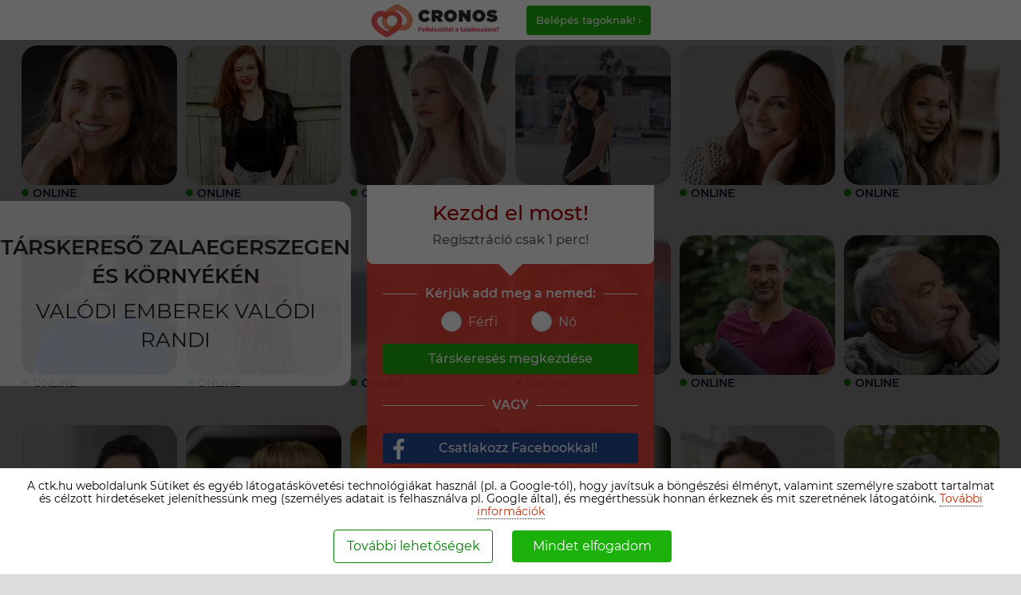

--- FILE ---
content_type: text/html;charset=UTF-8
request_url: https://tarskereso.ctk.hu/zalaegerszeg-tarskereso/
body_size: 139256
content:
<!-- <!DOCTYPE HTML PUBLIC "-//W3C//DTD HTML 4.01 Transitional//EN" "http://www.w3.org/TR/html4/loose.dtd"> --> <!DOCTYPE HTML> <html lang="hu"> <head> <script> var asynchFunctions = []; var asynchFuncStarted=false; function runAsynFunctions() { asynchFuncStarted=true; for (var i in asynchFunctions) { try { if (!isNaN(parseInt(i)) && isFinite(i)){ asynchFunctions[i](); } } catch (e) {} } } function registerAsynchFunction(asyncFunction, runIfAsynchFiredBEfore) { if (asynchFuncStarted && runIfAsynchFiredBEfore) { asyncFunction(); } else { asynchFunctions.push(asyncFunction); } } ALL_JS_DOWNLOADED = false; SEND_ERROR_JS = false&&false; enabledReloadOnPageStart=true; callableReloadUrls = []; function deleteTheCookie(cookieName) { ctkQuery.cookie(cookieName, null, {path: '/'}); }; function deleteTheCookieMain(cookieName) { ctkQuery.cookie(cookieName, null, {path: '/', domain: 'ctk.hu'}); }; </script> <script> window.dataLayer = window.dataLayer || []; function gtag(){ console.log(arguments); dataLayer.push(arguments); } gtag('consent', 'default', { 'ad_storage': 'denied', 'ad_user_data': 'denied', 'ad_personalization': 'denied', 'analytics_storage': 'denied' }); </script> <script> window.uetq = window.uetq || []; window.uetq.push('consent', 'default', { 'ad_storage': 'denied' }); </script> <!-- Google Tag Manager --> <script> loadTagManagerPixel=function() { /* registerAsynchFunction(function() { */ (function(w,d,s,l,i){w[l]=w[l]||[];w[l].push({'gtm.start': new Date().getTime(),event:'gtm.js'});var f=d.getElementsByTagName(s)[0], j=d.createElement(s),dl=l!='dataLayer'?'&l='+l:'';j.async=true;j.src= 'https://www.googletagmanager.com/gtm.js?id='+i+dl;f.parentNode.insertBefore(j,f); })(window,document,'script','dataLayer','GTM-PFD9GG'); /* }, true);*/ }; </script> <!-- End Google Tag Manager --> <script> loadBingPixel=function() { window.uetq = window.uetq || []; window.uetq.push('consent', 'update', { 'ad_storage': 'granted' }); /*registerAsynchFunction(function() {*/ (function(w,d,t,r,u){var f,n,i;w[u]=w[u]||[],f=function(){var o={ti:"343026406"};o.q=w[u],w[u]=new UET(o),w[u].push("pageLoad")},n=d.createElement(t),n.src=r,n.async=true,n.onload=n.onreadystatechange=function(){var s=this.readyState;s&&s!=="loaded"&&s!=="complete"||(f(),n.onload=n.onreadystatechange=null)},i=d.getElementsByTagName(t)[0],i.parentNode.insertBefore(n,i)})(window,document,"script","//bat.bing.com/bat.js","uetq"); /* }, true); */ }; </script> <!-- Meta Pixel Code --> <script> loadMetaPixel=function() { /*registerAsynchFunction(function() {*/ !function(f,b,e,v,n,t,s) {if(f.fbq)return;n=f.fbq=function(){n.callMethod? n.callMethod.apply(n,arguments):n.queue.push(arguments)}; if(!f._fbq)f._fbq=n;n.push=n;n.loaded=!0;n.version='2.0'; n.queue=[];t=b.createElement(e);t.async=true; t.src=v;s=b.getElementsByTagName(e)[0]; s.parentNode.insertBefore(t,s)}(window, document,'script', 'https://connect.facebook.net/en_US/fbevents.js'); fbq('init', '1493997954704414'); fbq('track', 'PageView'); /*}, true);*/ }; </script> <!-- End Meta Pixel Code --> <script> loadTikTokPixel=function() { /*registerAsynchFunction(function() {*/ !function (w, d, t) { w.TiktokAnalyticsObject=t;var ttq=w[t]=w[t]||[];ttq.methods=["page","track","identify","instances","debug","on","off","once","ready","alias","group","enableCookie","disableCookie"],ttq.setAndDefer=function(t,e){t[e]=function(){t.push([e].concat(Array.prototype.slice.call(arguments,0)))}};for(var i=0;i<ttq.methods.length;i++)ttq.setAndDefer(ttq,ttq.methods[i]);ttq.instance=function(t){for(var e=ttq._i[t]||[],n=0;n<ttq.methods.length;n++)ttq.setAndDefer(e,ttq.methods[n]);return e},ttq.load=function(e,n){var i="https://analytics.tiktok.com/i18n/pixel/events.js";ttq._i=ttq._i||{},ttq._i[e]=[],ttq._i[e]._u=i,ttq._t=ttq._t||{},ttq._t[e]=+new Date,ttq._o=ttq._o||{},ttq._o[e]=n||{};var o=document.createElement("script");o.type="text/javascript",o.async=!0,o.src=i+"?sdkid="+e+"&lib="+t;var a=document.getElementsByTagName("script")[0];a.parentNode.insertBefore(o,a)}; ttq.load('CMGJGURC77U58IR18G2G'); ttq.page(); }(window, document, 'ttq'); /*}, true);*/ }; </script> <!-- Create one update function for each consent parameter --> <script> consentAdStorage_ = false; consentAdUserData_ = false; consentAdPersonalization_ = false; consentAnyliticsStorage_ = false; allConstentGranted = false; function updateAllConsent() { allConstentGranted = consentAdStorage_ && consentAdUserData_ && consentAdPersonalization_ && consentAnyliticsStorage_; if (allConstentGranted) { loadBingPixel(); loadMetaPixel(); } } function consentAdStorage(granted) { var consent = granted ? 'granted' : 'denied'; gtag('consent', 'update', {'ad_storage' : consent}); consentAdStorage_ = granted; updateAllConsent(); } function consentAdUserData(granted) { var consent = granted ? 'granted' : 'denied'; gtag('consent', 'update', {'ad_user_data' : consent}); consentAdUserData_ = granted; updateAllConsent(); } function consentAdPersonalization(granted) { var consent = granted ? 'granted' : 'denied'; gtag('consent', 'update', {'ad_personalization' : consent}); consentAdPersonalization_ = granted; updateAllConsent(); } function consentAnyliticsStorage(granted) { var consent = granted ? 'granted' : 'denied'; gtag('consent', 'update', {'analytics_storage' : consent}); consentAnyliticsStorage_ = granted; updateAllConsent(); } function getCookie(cname) { let name = cname + "="; let decodedCookie = decodeURIComponent(document.cookie); let ca = decodedCookie.split(';'); for(let i = 0; i <ca.length; i++) { let c = ca[i]; while (c.charAt(0) == ' ') { c = c.substring(1); } if (c.indexOf(name) == 0) { return c.substring(name.length, c.length); } } return ""; } function deleteFunctionalCookies() { registerAsynchFunction(function() { if (getCookie('cronos')) { deleteTheCookieMain('cronos'); } if (getCookie('gclid')) { deleteTheCookieMain('gclid'); } if (getCookie('ttclid')) { deleteTheCookieMain('ttclid'); } if (getCookie('mprodid')) { deleteTheCookieMain('mprodid'); } if (getCookie('lur')) { deleteTheCookieMain('lur'); } if (getCookie('lin')) { deleteTheCookieMain('lin'); } }); } function ctkQueryCookie(_1,_2,_3){ if(typeof _2!="undefined"){ _3=_3||{}; var _4=""; if(_3.expires&&(typeof _3.expires=="number"||_3.expires.toGMTString)){ var _5; if(typeof _3.expires=="number"){ _5=new Date(); _5.setTime(_5.getTime()+(_3.expires*24*60*60*1000)); }else{ _5=_3.expires; } _4="; expires="+_5.toGMTString(); } var _6=_3.path?"; path="+_3.path:""; var _7=_3.domain?"; domain="+_3.domain:""; var _8=_3.secure?"; secure":""; document.cookie=[_1,"=",encodeURIComponent(_2),_4,_6,_7,_8].join(""); }else{ var _9=null; if(document.cookie&&document.cookie!=""){ var _a=document.cookie.split(";"); for(var i=0;i<_a.length;i++){ var _c=ctkQuery.trim(_a[i]); if(_c.substring(0,_1.length+1)==(_1+"=")){ _9=decodeURIComponent(_c.substring(_1.length+1)); break; } } } return _9; } }; function loadConsent() { loadTagManagerPixel(); var cookieName = "ctk_consent"; var cookieValue = getCookie(cookieName); console.log("LOADING CONSENT: " + cookieName + "->" + cookieValue); var ctkvisitor = {}; var vanCookie = false; if (cookieValue && cookieValue != 'null') { ctkvisitor = JSON.parse(cookieValue); vanCookie = true; console.log("CONSENT PARSED: " + cookieName + "->" + ctkvisitor); } else { console.log("EMPTY PARSED: " + cookieName + "->" + ctkvisitor); } var functional_enabled = ctkvisitor["functional_enabled"]; if (functional_enabled === false) { console.log('FUNCTIONAL FALSE COOKIE'); deleteFunctionalCookies(); } else { functional_enabled = true; console.log('FUNCTIONAL PROBABLY TRUE COOKIE'); } var statistics_enabled = ctkvisitor["statistics_enabled"]; var marketing_enabled = ctkvisitor["marketing_enabled"]; var datasend_enabled = ctkvisitor["datasend_enabled"]; var customize_enabled = ctkvisitor["customize_enabled"]; if (String(statistics_enabled) == "true") { consentAnyliticsStorage(true); } else { statistics_enabled = false; } if (String(marketing_enabled) == "true") { consentAdStorage(true); } else { marketing_enabled = false; } if (String(datasend_enabled) == "true") { consentAdUserData(true); } else { datasend_enabled = false; } if (String(customize_enabled) == "true") { consentAdPersonalization(true); } else { customize_enabled = false; } if (vanCookie) { ctkQueryCookie(cookieName, cookieValue, {expires: 365, path: '/'}); } } setTimeout(function() {loadConsent();}, 1); </script> <script> disableCloseOnBackground = true; newUriAfterUrlChange = '/zalaegerszeg-tarskereso/'; origUriJS = window.location.toString(); kulsoEmail=false; </script> <meta http-equiv="X-UA-Compatible" content="IE=edge" /> <meta http-equiv="Content-Type" content="text/html; charset=UTF-8"> <meta name="google-site-verification" content="uDtP-vmVMg-tH4NEDBlN9yl1oiATX19ZIFrRZD9FEig" /> <title>Társkereső Zalaegerszegen és környékén - Csatlakozz most! ❤️️️</title> <meta name="title" content="Társkereső Zalaegerszegen és környékén - Csatlakozz most! ❤️️️"> <meta name="description" content="Találd meg a párod Zalaegerszegen! Regisztrálj ingyen, nézd meg a társkeresőket, és szervezd meg a randid még ma! Az igazi szerelem csak egy kattintásra van!"> <meta name="keywords" content="Társkereső Zalaegerszeg"> <meta name="google-site-verification" content="SnBhPJSQPDmaxEldQ4p9Vj5qWHfuBXaEHqhRjqdA2F4" /> <meta property="og:title" content="Társkereső Zalaegerszegen és környékén - Csatlakozz most! ❤️️️"> <meta property="og:type" content="article"> <meta property="og:image" content="https://tarskereso.ctk.hu/ctk/img/og_2017.jpg"> <meta property="og:url" content="https://tarskereso.ctk.hu/zalaegerszeg-tarskereso/"> <meta property="og:description" content="Találd meg a párod Zalaegerszegen! Regisztrálj ingyen, nézd meg a társkeresőket, és szervezd meg a randid még ma! Az igazi szerelem csak egy kattintásra van!"> <link rel="shortcut icon" href="/ctk/favicon4.ico"/> <link rel="canonical" href="https://tarskereso.ctk.hu/zalaegerszeg-tarskereso/" /> <meta name="robots" content="all"/> <script type="text/javascript"> testVanNow=false; mobilTiltott = false; addRegis = false; addRegisAldomain = false; trackThePageNow = function(cim) { return true; }; /* (function() { if (navigator.userAgent.match(/IEMobile\/11\.0/)) { var msViewportStyle = document.createElement("style"); msViewportStyle.appendChild( document.createTextNode("@-ms-viewport{width:auto!important}") ); document.getElementsByTagName("head")[0].appendChild(msViewportStyle); } })(); */ </script> <script>AC_FL_RunContent = 0;</script> <script defer type="text/javascript" src="/time/202509110760/tarskereso/js/allOpt_csal.js" charset="UTF-8"></script> <!-- <meta name="viewport" content="width=1024, initial-scale=1.0, minimum-scale=1.0, user-scalable=no"> --> <meta name="viewport" id="viewport" content="width=device-width, initial-scale=1.0"> </head> <body> <!-- Google Tag Manager (noscript) --> <noscript><iframe src="https://www.googletagmanager.com/ns.html?id=GTM-PFD9GG" height="0" width="0" style="display:none;visibility:hidden"></iframe></noscript> <!-- End Google Tag Manager (noscript) --> <script type="text/javascript"> /* setInterval(function refreshActivity() { try { AjaxUtil.request('/ctk/refreshActivity.jsp'); } catch (e) { }}, 3*60000); */ function AjaxRequestNew(url, options) { var xmlHttpReq; var opts = options; if (window.XMLHttpRequest) { xmlHttpReq = new XMLHttpRequest(); if (xmlHttpReq.overrideMimeType) { xmlHttpReq.overrideMimeType("text/html"); } } else if (window.ActiveXObject) { try { xmlHttpReq = new ActiveXObject("Msxml2.XMLHTTP"); } catch (e) { try { xmlHttpReq = new ActiveXObject("Microsoft.XMLHTTP"); } catch (e) { try { xmlHttpReq = new XMLHttpRequest(); } catch (e) { } } } } var returnFunction = function() { if (xmlHttpReq.readyState == 4) { try { if (xmlHttpReq.status == 200) { if (opts.onComplete) { opts.onComplete(xmlHttpReq, opts.returnArgs); } AjaxUtilNew.remove(opts.ajaxId); } } catch(e) { } } }; var send = function(url) { var urlArray = url.split("?"); var path = urlArray[0]; var query = urlArray[1]; try { if (opts.method == "get") { xmlHttpReq.open("GET", url, true); xmlHttpReq.onreadystatechange = returnFunction; xmlHttpReq.send(""); } else { xmlHttpReq.open("POST", path, true); xmlHttpReq.setRequestHeader("Method", "POST " + path + " HTTP/1.1"); xmlHttpReq.setRequestHeader("Content-Type", "application/x-www-form-urlencoded;charset=UTF-8"); xmlHttpReq.onreadystatechange = returnFunction; xmlHttpReq.send(query); } } catch (e) { } }; send(url); this.resend = function(url, options) { opts = options; send(url); }; this.getId = function() { return ajaxId; }; this.cleanUp = function() { xmlHttpReq.onreadystatechange = function() {}; returnFunction = null; returnArgs = null; xmlHttpReq = null; }; } AjaxUtilNew = { counter : 1, requests : [], request : function(url, options) { var opts = options || {}; var ajaxId = (opts.reverseAjax) ? 0 : AjaxUtilNew.getNextId(); opts.ajaxId = ajaxId; var request; if (ajaxId == 0 && AjaxUtilNew.requests[0]) { request = AjaxUtilNew.requests[0]; request.resend(url, opts); } else { request = new AjaxRequestNew(url, opts); AjaxUtilNew.requests[ajaxId] = request; } if (!opts.onComplete && !opts.update) { AjaxUtilNew.remove(ajaxId); } }, getNextId : function() { var id = AjaxUtilNew.counter++; if (AjaxUtilNew.counter > 20) { AjaxUtilNew.counter = 1; } return id; }, remove : function(id) { if (id) { var request = AjaxUtilNew.requests[id]; if (request) { request.cleanUp(); request = null; } } } }; try { window.onerror = function(message, source, lineno, colno, error) { /*runAsynFunctions();*/ if (false && message != null && message.indexOf('ctkQuery') >= 0) { if (document.location.hash.indexOf("loaded") == -1) { if (false && message.indexOf('ctkQuery collection is empty') >= 0) { console.log('general load error'); } else { document.location = document.location + '#loaded'; document.location.reload(true); } } } else { var msg = message || ''; var stackMessage = error ? error.stack || '' : ''; msg+= ",src:" + source + ',lno:' + lineno + ',colno:' + colno + ",stack:" + stackMessage; console.log('ERROR: ' + msg); } if (SEND_ERROR_JS) { try { var msg = message || ''; var stackMessage = error.stack || ""; msg+= ",src:" + source + ',lno:' + lineno + ',colno:' + colno + ",stack:" + stackMessage + " browser:" + navigator.userAgent; var urlError = "/ctk/error.jsp?belepett=false&message=" + encodeURIComponent(' JSERRORTMP ' + msg); console.log('error:' + urlError); AjaxUtilNew.request(urlError); } catch (e) {} } return true; }; } catch (e) { } </script> <style type="text/css"> .disable-show { /* display:none; */ } </style> <div id="nyito_tartalom" class="disable-show"> <style> #cns-offering .cns-section-inner { padding-top: 5px; } </style> <style> .cns-landing-h1Short { background-color: #fff; border-radius: 16px 16px 0 0; bottom: 0; font-size: 22px; left: 0; margin: 0 auto; position: absolute; right: 0px; } .cns-landing-h1Short { display: inline-block; font-size: 20px; font-weight: 600; letter-spacing: 0; line-height: 1.4; max-width: 400px; padding: 20px 20px 16px; text-align: center; text-transform: uppercase; z-index: 1; } .cns-landing-h1Short a { border-bottom-width: 0; font-size: 22px; } .cns-landing-h1Short::after { border-color: transparent transparent #fff; border-style: solid; border-width: 0 15px 15px; bottom: 100%; top: auto; box-sizing: border-box; } .cns-landing-h1Short::after { content: ''; display: block; height: 0; left: 50%; margin-left: -15px; position: absolute; width: 0; } .cns-h1-contShort { background-color: white; padding: 36px 0px 0; } html, body, div, span, applet, object, iframe, h1, h2, h3, h4, h5, h6, p, blockquote, pre, a, abbr, acronym, address, big, cite, code, del, dfn, em, img, ins, kbd, q, s, samp, small, strike, strong, sub, sup, tt, var, b, u, i, center, dl, dt, dd, ol, ul, li, fieldset, form, label, legend, table, caption, tbody, tfoot, thead, tr, th, td, article, aside, canvas, details, embed, figure, figcaption, footer, header, hgroup, menu, nav, output, ruby, section, summary, time, mark, audio, video { margin: 0px; padding: 0px; border: 0px none; font: inherit; vertical-align: baseline; } article, aside, details, figcaption, figure, footer, header, hgroup, menu, nav, section { display: block; } body { line-height: 1; overflow-x: hidden; } ol, ul { list-style: outside none none; } blockquote, q { quotes: none; } blockquote::before, blockquote::after, q::before, q::after { content: none; } table { border-collapse: collapse; border-spacing: 0px; } body { background-color: rgb(255, 255, 255); } #gatsby-focus-wrapper { box-shadow: none; } :focus { outline: currentcolor none medium; box-shadow: rgb(18, 30, 73) 0px 0px 0px 2px; } .css-1cbni3m { background-color: #E6E7E7; margin: 0 auto; height: auto; width: auto; } .css-1mmlexb { display: flex; flex-direction: column; width: 100%; height: 100%; -moz-box-pack: start; justify-content: flex-start; background-color: rgb(255, 255, 255); } .css-8nosmc { background-color: rgb(255, 255, 255); color: rgb(255, 255, 255); height: 50px; background-size: auto 100%; display: flex; -moz-box-pack: center; justify-content: center; -moz-box-align: center; align-items: center; } .css-8se5n3 { width: 163px; height: 44px; -moz-box-align: center; align-items: center; flex-wrap: nowrap; } .css-1019x4l { display: flex; flex-wrap: wrap; justify-content: space-evenly; padding: 10px 20px 0px; background-color: rgb(255, 255, 255); max-width: 1440px; margin: -1px auto; } .css-jlrguk { height: 230px; margin: 4px; } .css-1lt822e { height: 195px; width: 195px; } .css-t7iki6 { width: 100%; height: 100%; border-radius: 20px; } .css-124lqxo { padding-top: 5px; } .css-1d2pygs { display: flex; -moz-box-align: center; align-items: center; font-weight: bold; font-size: 0.875rem; height: 0.875rem; text-transform: uppercase; color: rgb(18, 30, 73); white-space: nowrap; padding-top: 5px; } .css-19ykrpz { display: inline-block; width: 0.5625rem; height: 0.5625rem; background-color: #1bb00a; border-radius: 50%; margin-right: 5px; margin-bottom: 1px; vertical-align: middle; } .css-10y8ah2 .MuiPaper-root { overflow: visible; } .css-10y8ah2 #are-you-single-dialog-dialog-contents { overflow: visible; } .css-10y8ah2 #are-you-single-dialog-dialog-footer { position: absolute; bottom: -40px; } .css-z496t { position: relative; display: flex; flex-direction: column; -moz-box-pack: center; justify-content: center; -moz-box-align: center; align-items: center; text-align: center; overflow: hidden; width: 100%; } .css-18s7hxw { margin: 40px auto; font-family: Poppins; width: 90%; height: 100%; display: flex; -moz-box-align: center; align-items: center; -moz-box-pack: center; justify-content: center; flex-direction: column; } .css-17zc1yt { color: rgb(33, 43, 54); font-weight: 600; font-size: 30px; line-height: 45px; padding: 15px; } .css-1xqrfm { margin-top: 20px; } .css-lcyqwp { font-weight: bold; font-size: 30px; } .css-1fbxat4 { line-height: 22px; padding-bottom: 20px; } .css-qa4i7c { font-weight: 500; font-size: 30px; line-height: 45px; } .css-1wwywcf { display: flex; flex-direction: column; padding: 10px 0px 5px; } .css-1wwywcf button { margin: 5px 0px; } .css-1e8zbwb { width: 152px; } .css-dumse6 { display: inline-block; position: relative; width: 100%; } .css-1lni5qc { display: inline-flex; flex-direction: column; -moz-box-pack: center; justify-content: center; text-decoration: none; border-radius: 100px; border: 2px solid rgb(225, 9, 126); text-transform: none; cursor: pointer; background-color: rgb(225, 9, 126); color: rgb(255, 255, 255); height: 45px; padding-left: 20px; padding-right: 20px; font-weight: 600; width: 152px; } .css-1lni5qc .MuiButton-label { font-size: 16px; } .css-1lni5qc:disabled { background-color: rgb(225, 9, 126) !important; color: rgb(255, 255, 255); } .css-1lni5qc:hover { color: rgb(225, 9, 126); background-color: rgb(255, 255, 255); font-weight: bold; } .css-1lni5qc:focus { box-shadow: none; background-color: rgb(255, 235, 247); color: rgb(225, 9, 126); } .css-1lni5qc.MuiButton-outlined { border: 2px solid rgb(225, 9, 126); padding-top: 2px; padding-bottom: 2px; height: 45px; color: rgb(225, 9, 126); background: transparent none repeat scroll 0% 0%; } .css-1lni5qc.MuiButton-outlined:hover { padding-top: 0px; padding-bottom: 0px; color: rgb(255, 255, 255); border-width: 2px; font-weight: bold; background: rgb(225, 9, 126) none repeat scroll 0% 0%; } .css-1lni5qc.MuiButton-outlined:disabled { color: rgb(145, 158, 171); } .css-1lni5qc>span>span:first-of-type::before { display: block; content: attr(data-text-spacing); font-weight: 700; height: 0px; overflow: hidden; visibility: hidden; } .css-blret1 { color: rgb(145, 158, 171); border: medium none; } .css-1bpppik { display: inline-flex; flex-direction: column; -moz-box-pack: center; justify-content: center; text-decoration: none; border-radius: 100px; text-transform: none; cursor: pointer; height: 35px; padding-left: 20px; padding-right: 20px; font-weight: 600; color: rgb(145, 158, 171); border: medium none; } .css-1bpppik .MuiButton-label { font-size: 14px; } .css-1bpppik:disabled { color: rgb(33, 43, 54); } .css-1bpppik:hover { color: rgb(33, 43, 54); font-weight: bold; } .css-1bpppik:focus { box-shadow: none; background-color: rgb(244, 246, 248); color: rgb(33, 43, 54); } .css-1bpppik.MuiButton-outlined { border: 2px solid rgb(33, 43, 54); padding-top: 2px; padding-bottom: 2px; height: 35px; color: rgb(33, 43, 54); background: transparent none repeat scroll 0% 0%; } .css-1bpppik.MuiButton-outlined:hover { padding-top: 0px; padding-bottom: 0px; color: rgb(33, 43, 54); border-width: 2px; font-weight: bold; } .css-1bpppik.MuiButton-outlined:disabled { color: rgb(145, 158, 171); } .css-1bpppik>span>span:first-of-type::before { display: block; content: attr(data-text-spacing); font-weight: 700; height: 0px; overflow: hidden; visibility: hidden; } #alertPopupDivId .popupj_header_container { display: none !important; } #alertPopupDivIdPof .popupj_header_container { display: none !important; } #aszfDiv { margin-top :50px; } .cns-h2-cont { background-color: #fff; border-radius: 0 0 8px 8px; color: #e92139; margin: -35px auto 25px; padding: 30px 15px 15px; position: relative; display: block !important; } .cns-h2-cont::after { border-color: #fff transparent transparent; border-style: solid; border-width: 15px 15px 0; content: ''; display: block; height: 0; left: 50%; margin-left: -15px; position: absolute; top: 100%; width: 0; } @media ( max-width :779px) { .css-1cbni3m { height: 100%; } } @media ( max-width : 599px) { .css-1019x4l { padding: 10px 10px 0px; } } @media ( max-width : 599px) { .css-jlrguk { height: 120px; margin: 2px; } } @media ( max-width : 599px) { .css-1lt822e { height: 88px; width: 88px; } } @media ( max-width : 675px) { .css-z496t { width: 100%; } } @media ( max-width : 525px) { .css-z496t { width: 100%; } } @media ( max-width : 599px) { .css-lcyqwp { font-size: 25px; } } @media ( max-width : 399px) { .css-lcyqwp { font-size: 18px; } } @media ( max-width : 599px) { .css-qa4i7c { font-size: 25px; line-height: 37px; } } @media ( max-width : 399px) { .css-qa4i7c { font-size: 18px; line-height: 27px; } } @charset "UTF-8"; @font-face { font-family: 'Montserrat'; src: url('https://font.ctk.hu/time/202412201159/ctk/fonts/Montserrat-Medium.eot'); src: url('https://font.ctk.hu/time/202412201159/ctk/fonts/Montserrat-Medium.eot?#iefix') format('embedded-opentype'), url('https://font.ctk.hu/time/202412201159/ctk/fonts/Montserrat-Medium.woff') format('woff'), url('https://font.ctk.hu/time/202412201159/ctk/fonts/Montserrat-Medium.ttf') format('truetype'); font-weight: 500; font-style: normal; font-display: swap; } @font-face { font-family: 'Montserrat'; src: url('https://font.ctk.hu/time/202412201159/ctk/fonts/Montserrat-Regular.eot'); src: url('https://font.ctk.hu/time/202412201159/ctk/fonts/Montserrat-Regular.eot?#iefix') format('embedded-opentype'), url('https://font.ctk.hu/time/202412201159/ctk/fonts/Montserrat-Regular.woff') format('woff'), url('https://font.ctk.hu/time/202412201159/ctk/fonts/Montserrat-Regular.ttf') format('truetype'); font-weight: 400; font-style: normal; font-display: swap; } @font-face { font-family: 'Montserrat'; src: url('https://font.ctk.hu/time/202412201159/ctk/fonts/Montserrat-SemiBold.eot'); src: url('https://font.ctk.hu/time/202412201159/ctk/fonts/Montserrat-SemiBold.eot?#iefix') format('embedded-opentype'), url('https://font.ctk.hu/time/202412201159/ctk/fonts/Montserrat-SemiBold.woff') format('woff'), url('https://font.ctk.hu/time/202412201159/ctk/fonts/Montserrat-SemiBold.ttf') format('truetype'); font-weight: 600; font-style: normal; font-display: swap; } @font-face { font-family: "ctk-icons"; src: url("https://font.ctk.hu/time/202102191711/ctk/fonts/ctk-icons.eot"); src: url("https://font.ctk.hu/time/202102191711/ctk/fonts/ctk-icons.eot?#iefix") format("embedded-opentype"), url("https://font.ctk.hu/time/202102191711/ctk/fonts/ctk-icons.woff") format("woff"), url("https://font.ctk.hu/time/202102191711/ctk/fonts/ctk-icons.ttf") format("truetype"), url("https://font.ctk.hu/time/202102191711/ctk/fonts/ctk-icons.svg#ctk") format("svg"); font-weight: normal; font-style: normal; font-display: block; } a,abbr,acronym,address,applet,article,aside,audio,b,big,blockquote,body, canvas,caption,center,cite,code,dd,del,details,dfn,div,dl,dt,em,embed, fieldset,figcaption,figure,footer,form,h1,h2,h3,h4,h5,h6,header,hgroup, html,i,iframe,img,ins,kbd,label,legend,li,mark,menu,nav,object,ol,output, p,pre,q,ruby,s,samp,section,small,span,strike,strong,sub,summary,sup,table, tbody,td,tfoot,th,thead,time,tr,tt,u,ul,var,video { margin: 0; padding: 0; border: 0; font: inherit; vertical-align: baseline; } article,aside,details,figcaption,figure,footer,header,hgroup,menu,nav,section { display: block; } i.cns-icon { font-family: "ctk-icons" !important; font-style: normal !important; font-variant: normal !important; font-weight: normal !important; text-decoration: none !important; text-transform: none !important; speak: none; line-height: 1; -webkit-font-smoothing: antialiased; -moz-osx-font-smoothing: grayscale; } .cns-button i.cns-icon::before { font-size: 131.25%; vertical-align: middle; margin: 0 3px 0 -10px; } .cns-button.cns-inline i.cns-icon::before { margin-left: -5px; } *, *::before, *::after { box-sizing: border-box; } body { line-height: 1; font-family: Montserrat, sans-serif; font-size: 14px; font-weight: 400; color: #272727; background-color: #ddd; } .alert-background{background-color:#000;min-height:100vh}#alert-messages a{border:0!important}.layer_popupi_tartalom .popup-message{display:inline}#wrapper.no-image{background:none}.section.regform{background:#e0e0e0}#wrapper .content-inner{width:910px;margin:0 auto;overflow:hidden;position:relative}.popupi_top_center{background:url(/ctk/imgi/levelezes/popup_keret_top_center_repeat.png) repeat-x left top scroll transparent;float:left;margin-left:24px;margin-right:135px}.popupi_top_left{background:url(/ctk/imgi/levelezes/popup_keret_top_left.png) no-repeat left top scroll transparent;float:left}.popupi_top_right{background:url(/ctk/imgi/levelezes/popup_keret_top_right.png) no-repeat right top scroll transparent;float:left}.popupi_bottom_center{background:url(/ctk/imgi/levelezes/popup_keret_bottom_center_repeat.png) repeat-x left bottom scroll transparent;float:left;padding-bottom:26px}.popupi_bottom_left{background:url(/ctk/imgi/levelezes/popup_keret_bottom_left.png) no-repeat left bottom scroll transparent;float:left;position:relative}.popupi_bottom_right{background:url(/ctk/imgi/levelezes/popup_keret_bottom_right.png) no-repeat right bottom scroll transparent;float:left}.popupi_left_middle{background:url(/ctk/imgi/levelezes/popup_keret_left_middle_repeat.png) repeat-y left bottom scroll transparent;float:left;margin-top:53px;margin-left:-24px}.popupi_right_middle{background:url(/ctk/imgi/levelezes/popup_keret_right_middle_repeat.png) repeat-y right bottom scroll transparent;float:left;margin-right:-135px}.popupi_body_keret_bal{background:url(/ctk/imgi/levelezes/body_keret_repeat_oldalso.png) repeat-y left top scroll transparent;float:left;margin-left:16px;padding-left:1px;margin-bottom:-10px;margin-top:-10px}.popupi_body_keret_jobb{background:url(/ctk/imgi/levelezes/body_keret_repeat_oldalso.png) repeat-y right top scroll transparent;float:left;margin-right:16px;padding-right:1px}.popupi_body_keret_also{background:url(/ctk/imgi/levelezes/body_keret_also_repeat.png) repeat-x center bottom scroll transparent;float:left;padding-bottom:1px}.popupi_body{position:relative;width:578px;background:url(/ctk/imgi/levelezes/popup_keret_hatter_repeat.png) repeat right bottom scroll transparent;float:left}.popupi_close{position:absolute;top:-43px;right:-17px}.popupi_close_button{background:url(/ctk/imgi/levelezes/close_button.png) no-repeat left top scroll transparent;width:135px;height:33px;border:0;cursor:pointer}.popupi_close_button:hover,.popupi_close_button_hover{background:url(/ctk/imgi/levelezes/close_button_active.png) no-repeat left top scroll transparent}.popupi_body_header{background:url(/ctk/imgi/levelezes/title_top_repeat.png) repeat-x scroll left bottom transparent;height:46px;margin-top:-15px;position:absolute;width:100%}.section.regform.end .regform-basic .block .resend .resend-link.mobscr{display:block}.section.regform.end .regform-basic .block{text-align:center;padding:0 0 50px 0}.section.regform.end .regform-basic .block p{width:auto;float:none;text-align:left;color:#5a5769;float:left;font-weight:300;margin:0 0 0 10px;line-height:51px}.section.regform.end .regform-basic .block .user-email{text-decoration:underline;width:286px;height:51px;line-height:51px;text-align:left;padding:0 0 0 25px;font-size:20px;color:#3b3b3b;font-weight:300;float:left;margin:0 0 25px 0}.section.regform.end .regform-basic .block .open-mailbox{display:block;background:url(../images/open-mailbox.png) center center no-repeat;width:457px;height:51px;line-height:51px;text-align:center;font-size:20px;color:#fff;font-weight:300;text-transform:uppercase;margin:0 auto;clear:both}.section.regform.end .regform-basic .block .open-mailbox:hover,.section_regform_end_regform-basic_block_open-mailbox_hover{background:url(../images/open-mailbox-hover.png) center center no-repeat}.section.regform.end .regform-basic .block .instructions{cursor:pointer;clear:both;background:#c4bcad;-webkit-border-radius:16px;-moz-border-radius:16px;border-radius:16px;width:500px;height:69px;margin:40px auto;text-align:center;padding:16px 0 0 0;position:relative}.section.regform.end .regform-basic .block .instructions .coursor{background:url(../images/coursor.png) center center no-repeat;width:49px;height:52px;position:absolute;top:-30px;left:225px}.section.regform.end .regform-basic .block .instructions p{color:#3b3b3b;font-size:20px;font-weight:300;text-align:center;margin:0;line-height:28px;float:none}.section.regform.end .regform-basic .block .instructions p span{font-size:16px;color:#000;font-weight:600}.section.regform.end .regform-basic .block .resend{float:left;width:100%;text-align:left;margin:0 0 0 10px}.section.regform.end .regform-basic .block .resend img{float:left}.section.regform.end .regform-basic .block .resend p{float:left;font-size:13px;color:#000;margin:7px;font-weight:300;line-height:16px}.section.regform.end .regform-basic .block .resend p b{font-weight:600}.section.regform.end .regform-basic .block .resend p span{color:#a80c2e}span.ctk_input_bg input,span.ctk_input_bg span{width:184px;font-size:14px;font-family:Arial;top:12px;left:10px;position:absolute;text-align:left;border:none;background:none;margin:0;padding:0}span.ctk_input_bg{padding:1px 0;height:47px;position:relative;background:url(../images/input_medium.png) no-repeat scroll left 1px;width:204px;height:42px;display:inline-block}.section.regform.end .regform-basic .block .resend span.ctk_input_bg{float:left;background:url(../images/mail-input.png) center center no-repeat;width:253px}.section.regform.end .regform-basic .block .resend a,.section.regform.end .regform-basic .block .resend .resend-link{border:none;float:left;display:block;background:url(../images/resend.png) center center no-repeat;width:281px;height:46px;line-height:46px;text-align:center;color:#fff;font-weight:300;text-transform:uppercase;font-size:12px}.section.regform .regform-basic{float:left;width:910px}.section.regform .regform-basic .block{float:left;width:100%}.section.regform .regform-basic .block p{font-size:20px;font-weight:600;text-transform:uppercase;display:block;width:430px;text-align:right;float:left;margin:10px 20px 10px 0;color:#000}.section.regform .regform-basic .block span.dashed{width:272px;height:20px;background:url(../images/form-pattern.png) center center no-repeat;display:block;float:left;margin:10px 0}.section.regform .regform-basic label.label{font-size:20px;font-weight:300;float:left;line-height:51px;clear:left;width:430px;text-align:right;margin:0 15px 0 0}.section.regform .regform-basic label.label.long{line-height:20px}.section.regform .regform-basic label.label span{color:#a80c2e}#endreg .popupi_body_header{top:15px;position:absolute;border-top:1px solid #a3a1a6}#endreg .popupi_body{width:900px}#endreg .popupi_body_header{background:none}#reg_end_div .regform-head{margin-top:19px}#reg_end_div h2{display:none}.resend-link-hidden{background:url(../images/resend-hover.png);visibility:hidden}.section.regform.end .regform-basic .block .resend a:hover,.section.regform.end .regform-basic .block .resend .resend-link:hover{background:url(../images/resend-hover.png) center center no-repeat}.section.regform.end .regform-basic .block .resend .spamalert{text-transform:none;font-size:16px;color:#000;margin:25px 0 0 50px}.section.regform.end .regform-basic .block .resend .resend-link.mobscr{display:none}#new_layer_content{font-size:14px;line-height:14px;float:none}.popupj_body{width:100%;min-width:320px;max-width:991px}.popupj_header_container{background:#58545e;background:-moz-linear-gradient(top,#58545e 0,#848287 31%,#58545e 100%);background:-webkit-linear-gradient(top,#58545e 0,#848287 31%,#58545e 100%);background:linear-gradient(to bottom,#58545e 0,#848287 31%,#58545e 100%);filter:progid:DXImageTransform.Microsoft.gradient(startColorstr='#58545e',endColorstr='#58545e',GradientType=0);height:50px;color:#fff;font-weight:400;width:100%;display:table}.popupj_header_text{line-height:50px;padding-left:10px;text-shadow:1px 1px 0 #333;text-align:left}.popupj_close,.popupj_header_text{display:table-cell;font-size:20px;text-transform:uppercase}.popupj_close{cursor:pointer;background-color:#000;text-align:center;width:50px;font-family:dinprolight;vertical-align:middle}#aszfDiv .popupj-message{padding:20px}#aszfDiv .header_ext{display:none}.layer_popupj_tartalom{width:100%;min-width:320px;max-width:991px;background-color:#eee}#aszfDiv .layer_popupj_tartalom{line-height:1.4!important}#aszfDiv p{margin-bottom:10px}#aszfDiv ol,#aszfDiv ul{line-height:1.4;margin-bottom:10px;list-style:initial;padding-left:15px}#aszfDiv li{padding:initial;margin:initial}#aszfDiv h3{font-size:20px;font-weight:600;margin:-40px 0 10px}.nemKaptadMegTextInner>span,.nagyonajanlottgomb,.elfelejtettText{font-weight:600}.emailResetContainer .headerTrapez{font-weight:600;height:50px!important} ol,ul { list-style: none; } strong, b { font-weight: 600; } small { font-size: 12px; } a { color: #272727; border-bottom: 1px dotted #272727; text-decoration: none; } .clr-text-invert a { color: #fff; border-bottom-color: #fff; } .cns-caps { text-transform: uppercase; } p { line-height: 1.5; } .cns-textblock p:not(:last-child) { margin-bottom: .5em; } p.exclamation { text-align: left; } p.exclamation::before { color: #c00; content: '!'; display: block; float: left; font-size: 28px; font-weight: 600; text-align: center; width: 30px; } a:hover { border-bottom-style: solid; } h1 { font-size: 24px; font-weight: 600; } h2 { font-size: 28px; font-weight: 600; } h2 small { font-size: 20px; } .kulso-leiras-section { color: #272727; position: absolute; bottom: 0; left: 0; right: 0; font-size: 16px; margin-bottom: 0px; padding: 6px 10px 3px; border-bottom: 3px solid #e92139; background-color: rgba(255, 255, 255, .66); line-height: 1.5; text-transform: uppercase; font-weight: 600; text-align: center; vertical-align: baseline; border: 0; } .kulso-leiras-section small { font-size: 12px; } #___gatsby { min-height: 747px; } h5 { color: #f04e35; font-size: 14px; font-weight: 600; line-height: 1.5; margin-bottom: .5em; text-transform: uppercase; } h5:last-child { margin-bottom: 0; } h5 span { color: #555; font-size: 14px; font-weight: 500; text-transform: none; } h4 span { color: #272727; font-size: 16px; font-weight: 600; text-transform: none; } .xs-nv { display: none; } .nvu-640 { display: none; } .clearfix::before, .clearfix::after { content: ""; clear: both; display: table; } /* ~ kÃ¶zÃ¶s ~ */ button.cns-button, .cns-button[type=button] { -webkit-appearance: none; -moz-appearance: none; -ms-appearance: none; -o-appearance: none; appearance: none; display: block; font-family: inherit; line-height: inherit; outline: 0; } .cns-button { border: 0; border-radius: 4px; cursor: pointer; font-size: 16px; font-weight: 500; margin: 0 auto; max-width: 320px; outline: 0; padding: 12px; text-align: center; transition: background-color .2s, border-color .2s, color .2s; width: 100%; } .cns-inline { display: inline-block; width: auto; } .cns-button.cns-smaller { padding: 6px 12px; font-size: 14px; } .cns-link-row { display: inline-block; padding: 0 0 2px; margin: 15px auto 10px; } .cns-divider-cont { margin: 0 auto; max-width: 320px; overflow: hidden; width: 100%; } .cns-divider-text { color: #999; display: inline-block; font-size: 12px; margin: 0 auto; padding: 5px 10px; position: relative; } .cns-divider-text::before, .cns-divider-text::after { content: ''; display: block; position: absolute; height: 1px; background-color: #999; width: 200px; top: 50%; } .cns-divider-text::before{ left: 100%; } .cns-divider-text::after { right: 100%; } .cns-mobile-hidden { max-height: 0; overflow: hidden; transition: max-height 1s cubic-bezier(.5,0,.25,1); } .regform-open .cns-mobile-hidden { max-height: 240px; } .cns-input { -webkit-appearance: none; -moz-appearance: none; -ms-appearance: none; -o-appearance: none; appearance: none; background-color: #fff; border: 1px solid #ddd; border-radius: 4px; color: #333; font: inherit; font-size: 16px; line-height: 1.4; max-width: 320px; outline: none; padding: 8px 12px; transition: background-color .2s, border-color .2s; width: 100%; } .cns-input.cns-smaller { background-color: #fafafa; padding: 4px 8px; } .cns-input:-webkit-autofill { -webkit-box-shadow: 0 0 0 30px #fff inset !important; } textarea.cns-input { resize: vertical; } select.cns-input { background-image: url([data-uri]); background-position: 96% 50%; background-position: center right 10px; background-repeat: no-repeat; background-size: 12px; padding-left: 8px; padding-right: 25px; } .ie select.cns-input, .mozilla11 select.cns-input { background-image: none; padding-right: 5px; } .cns-radio { position: absolute; z-index: -2; } .cns-radio + span { background-color: #fff; border: 1px solid #ddd; border-radius: 50%; display: inline-block; height: 26px; margin-right: 8px; margin-top: -3px; position: relative; vertical-align: middle; width: 26px; } .cns-radio:focus + span { border-color: #fb1; } .cns-radio + span::after { content: ''; display: block; position: absolute; width: 14px; height: 14px; background: #fb1; border-radius: 14px; left: 5px; top: 5px; transform: scale(0); transition: transform .2s; } .cns-radio:checked + span::after { transform: scale(1); } .cns-input:focus { background-color: #fff; border-color: #fb1; box-shadow: 0 0 10px rgba(0,0,0,.07); } .clr-fb-icon { /* background: url(/ctk/img/cns/fb-logo.svg); */ background: url("data:image/svg+xml;charset=UTF-8,%3csvg xmlns='http://www.w3.org/2000/svg' viewBox='0 0 155.1 155.1' width='512' height='512'%3e%3cpath d='M89.6 155.1V84.4h23.7l3.6-27.6H89.6V39.2c0-8 2.2-13.4 13.7-13.4l14.6 0V1.1C115.3 0.8 106.7 0 96.6 0 75.5 0 61.1 12.9 61.1 36.5v20.3H37.3v27.6h23.8v70.8H89.6z' fill='%23FFF'/%3e%3c/svg%3e"); background-repeat: no-repeat; background-size: 26px 26px; background-position: 7px 7px; padding-left: 30px; } .clr-fb { background-color: #234b94; color: #fff; } .clr-fb:hover { background-color: #1e41ac; } .clr-gray { background-color: #aaa; color: #fff; } .clr-gray:hover { background-color: #999; } .clr-green { background-color: #1bb00a; color: #fff !important; } .clr-green:hover { background-color: #1dc10b; } .clr-like-blue { background-color: rgb(71,177,209); color: #fff !important; } .clr-like-blue:hover { background-color: #2e97b8; } .clr-pink { background-color: #e92139; color: #fff !important; } .clr-pink:hover { background-color: #cc192e; } a.clr-pink:not(.cns-button) { background-color: transparent !important; color: #e92139 !important; border-bottom-color: #e92139; } .clr-white { background-color: #fff; color: #272727; border: 1px solid #888; padding: 11px; } .clr-white:hover { border-color: #272727; } .clr-white-lite { background-color: #fafafa; color: #666; border: 1px solid #ccc; padding: 11px; } .clr-white-lite:hover { background-color: #f4f4f4; border-color: #bbb; } .clr-navy { background-color: #52505d; } .clr-clear-inverse { border: 1px solid #fff; background-color: transparent; color: #fff; } .clr-clear-inverse:hover { background-color: #fff; color: #e92139; } .clr-text-invert, .clr-text-invert .cns-divider-text { color: #fff; } .clr-text-invert .cns-divider-text::before, .clr-text-invert .cns-divider-text::after { background-color: #fff; } .cns-list { line-height: 1.5; } .cns-numbered-big-list li { font-size: 16px; padding: 10px 0 10px 40px; } .cns-numbered-big-list.cns-text-cntr li { padding-left: 0; } .cns-numbered-big-list li strong { background-color: #f04e35; border-radius: 50%; color: #fff; display: inline-block; font-size: 18px; height: 32px; line-height: 1; margin-left: -40px; margin-right: 10px; padding: 7px; text-align: center; vertical-align: middle; width: 32px; } .cns-numbered-big-list.cns-text-cntr strong { margin-left: 0; } .cns-numbered-big-list { margin-bottom: -10px; } .cns-numbered-big-list li.cns-big-list-lastline { border-top: 3px solid #e92139; margin-top: 5px; padding-top: 15px; text-transform: uppercase; } .cns-list li { margin-bottom: 10px; padding-left: 20px; position: relative; text-align: left; } .cns-list li::before { color: #e92139; left: 3px; position: absolute; top: 7px; content: '\2022'; font-size: 40px; line-height: 0; } .cns-text-cntr { text-align: center !important; } /* ~~~ */ .cns-header-wrapper { max-width: 1600px; /*max-width: 1200px;*/ margin: 0 auto; /*background-image: url(/ctk/img/cns/uj-nyito-bg-30.jpg);*/ background-size: 100% auto; background-size: cover; background-position: center top; position: relative; text-align: center; } /* .cns-bg-vilagosfelett40 { background-image: url(/ctk/img/cns/uj-nyito-bg-40-2.jpg); background-position: -60px top; } .cns-bg-felett40 { background-image: url(/ctk/img/cns/uj-nyito-bg-40-3.jpg); background-position: -60px top; } */ .webp .cns-bg-vilagos { background-image: url(/tarskereses/tarskereso-par.webp); background-position: -60px top; } .ie9 .cns-bg-vilagos, .no-webp .cns-bg-vilagos { background-image: url(/ctk/img/cns/uj-nyito-bg-30.jpg); background-position: -60px top; } /*.cns-bg-vilagosnoi { background-image: url(/ctk/img/cns/uj-nyito-bg-no.jpg); background-position: -50px top; } .cns-bg-noi { background-image: url(/ctk/img/cns/uj-nyito-bg-no-4.jpg); background-position: -50px top; } .cns-bg-ferfi { background-image: url(/ctk/img/cns/uj-nyito-bg-ferfi.jpg); background-position: -50px top; }*/ .cns-mobile-header-wrap { max-width: 1400px; margin: 0 auto; } .cns-mobile-header-wrap a { border-bottom: 0; } .cns-mobile-header { padding: 5px; background-color: #fff; border-bottom: 1px solid #eee; top: -100%; transition: top .5s ease; } .cns-mobile-header .cns-signin-opener { margin-left: -20px; } .cns-sticky { padding-top: 51px; } .cns-sticky-reg { display: none; width: 45%; float: right; margin: 0; max-width: 290px; margin-left: -20px; } .cns-sticky .cns-mobile-header { display: block; top: 0; left: 0; right: 0; z-index: 2; position: fixed; } .cns-sticky .cns-sticky-reg, .cns-sticky .cns-logo-mobile { display: block !important; } .cns-sticky .cns-mobile-header .cns-signin-close, .cns-sticky .cns-mobile-header .cns-signin-opener { display: none !important; } .cns-slim-header-cont.cns-bg-gradient { background-color: #fafafa; text-align: center; } .cns-slim-header-wrap { max-width: 1200px; margin: 0 auto; } .cns-slim-logo-cont { display: inline-block; padding: 5px; background-color: #ffffff; vertical-align: bottom; } .cns-slim-header-cont img { display: block; margin: 0 auto; } .cns-header-cont { background: -moz-linear-gradient(left, #c03a2c 0%, #c03a2c 50%, #ba2446 50%, #ba2446 100%); background: -webkit-linear-gradient(left, #c03a2c 0%, #c03a2c 50%, #ba2446 50%, #ba2446 100%); background: linear-gradient(to right, #c03a2c 0%, #c03a2c 50%, #ba2446 50%, #ba2446 100%); } .cns-header-cont::after { background: #f04e35; background: -moz-linear-gradient(left, #f04e35 0%, #e91e63 100%); background: -webkit-linear-gradient(left, #f04e35 0%,#e91e63 100%); background: linear-gradient(to right, #f04e35 0%,#e91e63 100%); filter: progid:DXImageTransform.Microsoft.gradient( startColorstr='#f04e35', endColorstr='#e91e63',GradientType=1 ); content: ''; display: block; height: 10px; width: 100%; } .cns-login-form-cont { background-color: #f4f4f4; } .cns-login-form-message { background-color: #f4f4f4; padding: 15px; text-align: center; } .cns-login-form-message h3 { max-width: 480px; margin: 0 auto; text-align: left; font-size: 18px; font-weight: 600; background-color: #fff; padding: 20px 25px; line-height: 1.5; border-radius: 4px; display: inline-block; border-bottom: 4px solid #f04e35; } .cns-login-form-message h3.login-error { color: #d11; border-bottom-color: #d11; } .cns-login-form-message span { font-size: 14px; color: #555; margin-top: 5px; display: block; font-weight: 500; } .cns-login-form { text-align: center; max-width: 320px; margin: 0 auto; padding: 0 15px 75px; } .cns-signin-form { margin: -10px auto 10px; text-align: center; width: 290px; } .cns-registration-cont { background-color: #f04e35; background-color: rgba(244,67,54,.6); padding: 15px; position: relative; text-align: center; } .cns-registration-form { width: 290px; margin: 0 auto; } .cns-h2-cont { display: none; } .cns-registration-form p { line-height: 1.2; margin: 10px auto; } .cns-signin-cont { background-color: #fbfbfb; display: none; padding: 10px; text-align: left; width: 100%; } .login-open .cns-mobile-header { text-align: center; } .login-open .cns-signin-cont { display: block; } .login-open .cns-signin-opener, .cns-signin-close { display: none; } .cns-signin-close { cursor: pointer; display: none; position: absolute; top: 0; right: 0; line-height: 1; padding: 4px 15px; font-size: 42px; -webkit-user-select: none; -moz-user-select: none; -ms-user-select: none; -o-user-select: none; user-select: none; } .login-open .cns-signin-close, .login-open .cns-signin-form { display: block; } .cns-logo-mobile { float: left; margin: 2px 24px 0 0; width: 165px; } .login-open .cns-logo-mobile { float: none; } .cns-login-form-cont .cns-input, .cns-registration-form .cns-input, .cns-registration-cont .cns-input, .cns-signin-cont .cns-input { margin-top: 10px; } .cns-login-form-cont .cns-button, .cns-registration-cont .cns-button, .cns-registration-form .cns-button, .cns-signin-cont .cns-button { margin: 15px auto 0; max-width: 290px; } .cns-signin-opener { width: 45%; float: right; margin: 0; max-width: 290px; } .cns-signin-cont strong { display: none; } .cns-reg-radio-cont { clear: left; font-size: 16px; margin-top: 5px; } .cns-reg-radio-cont label { cursor: pointer; display: inline-block; padding: 8px 10px 5px; text-align: left; width: 95px; } .cns-reg-date-cont { clear: left; } .cns-registration-form #year, .cns-registration-form #month, .cns-registration-form #day { display: block; font-size: 14px; float: left; margin-top: 5px; } .cns-registration-form #year { clear: left; margin-right: 5px; width: 80px; } .cns-registration-form #month { margin-right: 5px; width: 130px; } .cns-registration-form #day { width: 70px; } .cns-h1-cont { background-color: #f04e35; background-color: rgba(244,67,54,.6); padding: 20px 20px 0; } .cns-landing-h1 { background-color: rgba(255,255,255,.8); border-radius: 16px; display: inline-block; font-size: 20px; font-weight: 600; letter-spacing: 0; line-height: 1.4; max-width: 400px; padding: 20px 20px 16px; position: relative; text-align: center; text-transform: uppercase; z-index: 1; } .cns-landing-h1::after { border-color: rgba(255,255,255,.8) transparent transparent; border-style: solid; border-width: 15px 15px 0; top: 100%; content: ''; display: block; height: 0; left: 50%; margin-left: -15px; position: absolute; width: 0; } .cns-landing-h1 a { border-bottom-width: 0; } .cns-logo-cont { display: none; } .cns-logo-cont img { width: 180px; } .cns-main-landing-wrap { background-color: #fff; display: block; } .cns-main-wrap { background-color: #f4f4f4; } .cns-main { margin: 0 auto; max-width: 1500px; padding: 0 20px; } .cns-section { border-bottom: 1px solid #ddd; } .cns-section-inner { padding: 25px 0; margin: 0 auto; } a.cns-section-inner { display: block; cursor: pointer; border: 0; } #cns-tarskereses strong { color: #e92139; display: block; font-size: 24px; margin-top: 20px; text-transform: uppercase; } #cns-tarskereses .cns-section-inner, #cns-stories .cns-section-inner { max-width: 1100px; } #cns-packages-illustration .cns-section-inner, #cns-blog .cns-section-inner { max-width: 940px; } #cns-offering .cns-section-inner { max-width: 900px; } .cns-logo-dot { background-color: #e92139; margin: 0 auto; border-radius: 25px; width: 45px; height: 45px; background-image: url(/ctk/img/cns/cronos-logo-bw.png); background-repeat: no-repeat; background-position: center; background-size: 31px 31px; } .cns-fig-left, .cns-fig-right { margin: 20px auto 0; } .cns-section h3, .cns-section h2, .cns-section h1 { color: #e92139; font-size: 22px; font-weight: 600; line-height: 1.5; padding-bottom: 20px; text-transform: uppercase; text-align: center; } .cns-section h4 { color: #e92139; font-size: 16px; font-weight: 600; line-height: 1.5; padding-bottom: 20px; text-transform: uppercase; } .cns-section .rounded-figure { border-radius: 50%; height: auto; overflow: hidden; width: 240px; background-size: 100% auto; background-size: cover; background-repeat: no-repeat; background-position: center; } .adwords-landing-css .cns-section .rounded-figure { height: 240px; } .cns-section .rounded-figure img { width: 100%; height: auto; } #cns-tarskereses figure { background-image: url(https://image.ctk.hu/ctk/img/cns/tarskereses-mindenkinek.jpg); } .cns-flex-desc { padding: 20px; vertical-align: middle; } .cns-desc-left, .cns-desc-right { text-align: center; } .cns-article-cont article { padding: 20px; max-width: 400px; margin: 0 auto; } .cns-article-cont img { width: 100%; border-radius: 4px; } .cns-flex-desc a, .cns-article-cont article a { border-bottom: 0; color: #e92139; cursor: pointer; display: inline-block; font-weight: 600; margin-top: 20px; } #cns-users .cns-section-inner { text-align: center; } .cns-users-cont { padding: 0 5px; display: inline-block; } .cns-users-nav { display: block; border-radius: 30px; cursor: pointer; float: left; font-size: 45px; height: 45px; line-height: 36px; margin-top: 50px; text-align: center; width: 45px; } .cns-users-prev { margin-left: -30px; } .cns-users-next { margin-right: -30px; } .cns-user-fig { background-image: url(/tarskereses/loader-aw.gif); background-size: 100px 100px; border-radius: 50%; color: #36343d; width: 100px; height: 100px; margin: 20px auto; overflow: hidden; position: relative; } .cns-user-fig .cns-unveiled-img { height: auto; left: 50%; max-height: none; max-width: none; min-height: 100%; min-width: 100%; position: relative; transform: translateX(-50%); -ms-transform: translateX(-50%); -webkit-transform: translateX(-50%); width: auto; } .cns-user-profile { border-bottom: 0; display: none; float: left; width: 14.28%; margin: 0 auto; min-width: 120px; outline: 0 !important; text-align: center; text-transform: uppercase; } .cns-user-desc { color: #bbb; } .cns-user-name { display: block; margin-bottom: 5px; font-weight: 400; } [display]::before { content: attr(display); } .cns-footer { background-color: #ddd; color: #888; font-size: 10px; margin-top: -1px; padding: 25px; text-align: center; text-transform: uppercase; } .cns-footer-wrap { max-width: 1600px; margin: 0 auto; } a.cns-footer-link { border-bottom: 0; color: #888; display: inline-block; margin-bottom: 15px; padding: 2px 9px 2px 10px; } .cns-footer-link:not(:first-child) { border-left: 1px solid #bbb; } .cns-footer img { display: inline-block; margin: 20px auto -20px; opacity: 0.67; } .s-v { display: block; } .bcompl { position: relative; z-index: 2; } .cns-reg-error { background-color: #fff; border-radius: 4px; color: #272727; display: none; font-size: 12px; font-weight: 400; margin: 7px 0 2px; padding: 4px 9px 4px 20px; position: relative; padding-left: 20px; text-align: left; } .cns-reg-error::before { background-color: #d00; border-radius: 50%; color: #fff; content: '!'; display: block; height: 13px; left: 3px; position: absolute; text-align: center; top: 3px; width: 13px; font-weight: 500; line-height: 13px; font-size: 11px; } .cns-reg-error::after { border-color: transparent transparent #fff; border-style: solid; border-width: 0 4px 4px; bottom: 100%; content: ''; display: block; left: 50%; margin-left: -4px; position: absolute; } #cns-regpage { border-bottom: 0; } #cns-regpage .cns-reg-error::after { display: none; } #cns-regpage .cns-reg-error::before { background-color: #fff; color: #d00; } #cns-regpage .cns-reg-error { color: #fff; background-color: #d00; } .bcomplete-popup { background-color: #fff; border: 1px solid #aaa; border-radius: 4px; color: #272727; overflow: hidden; position: absolute; text-align: left; margin: 3px 1px; } .bcomplete-popup .up-button, .bcomplete-popup .down-button { background-color: #ddd; background-repeat: no-repeat; background-position: 50% 8px; cursor: pointer; height: 30px; opacity: .5; overflow: hidden; } .bcomplete-popup .up-button:hover, .bcomplete-popup .down-button:hover { opacity: .75 } .bcomplete-popup .up-button { background-image: url(/ctk/img/up-arrow.gif); border-bottom: 1px solid #aaa; } .bcomplete-popup .down-button { background-image: url(/ctk/img/down-arrow.gif); border-top: 1px solid #aaa; } .bcomplete-popup .disabled { cursor: default; background-image: none; } .bcomplete-popup .item { padding: 10px; cursor: pointer; } .bcomplete-popup .item:hover, .bcomplete-popup .item.selected { background-color: #eee; } .cns-regform-anim .cns-h2-cont { transform-origin: 50% 100%; animation-name: h2-anim; animation-duration: 1s; animation-delay: .5s; animation-timing-function: ease-in-out; animation-iteration-count: 1; } .cns-regform-anim .cns-button { animation-name: button-anim; animation-duration: .5s; animation-timing-function: ease-out; animation-iteration-count: 1; } .cns-regform-anim .cns-button.clr-fb { animation-delay: 1s; } .cns-regform-anim .cns-button.clr-green { animation-delay: 2s; } @keyframes button-anim { 0% {transform: scale(1);} 50% {transform: scale(1.08);} 100% {transform: scale(1);} } @keyframes h2-anim { 0% {transform: rotate(0);} 33% {transform: rotate(-3deg);} 66% {transform: rotate(3deg);} 100% {transform: rotate(0);} } .cns-bg-gradient { background: #f04e35; background: -moz-linear-gradient(left, #f04e35 0%, #e91e63 100%); background: -webkit-linear-gradient(left, #f04e35 0%,#e91e63 100%); background: linear-gradient(to right, #f04e35 0%,#e91e63 100%); filter: progid:DXImageTransform.Microsoft.gradient( startColorstr='#f04e35', endColorstr='#e91e63',GradientType=1 ); } section.cns-section-fullwidth { border-bottom-width: 0; } h1 i, h3 i { display: block; margin: 0 auto 20px; font-size: 48px; } section.cns-section-fullwidth .cns-section-inner { margin-top: -1px; padding: 30px; position: relative; } section.cns-section-fullwidth h3, section.cns-section-fullwidth p { color: #fff; text-align: center; } #cns-megyeidiplomas, #cns-users-quicksearch { border-bottom-width: 0; background-color: #f4f4f4; margin-top: -1px; } #cns-users-quicksearch .cns-section-inner { max-width: 840px; } .cns-qs-cont { background-color: #fafafa; margin: 20px auto; padding: 15px; } .cns-qs-cont .cns-reg-radio-cont { text-align: center; } .cns-qs-cont #eletkorTol, .cns-qs-cont #eletkorIg { display: inline-block; margin: 5px 7px 15px; width: 75px; } .cns-cities-cont { max-width: 480px; margin: 10px auto 0; padding: 15px; } .cns-cities-cont a::after { content: '\203A'; margin-left: 4px; } .cns-cities-cont a { border-bottom: 1px solid #e4e4e4; box-shadow: 0 1px 0 #fafafa; float: left; padding: 12px; width: 50%; } .cns-cities-cont a:hover { background-color: #f8f8f8; } .cns-cities-cont a.full-width:first-child { border-top: 1px solid #fafafa; box-shadow: 0 1px 0 #fafafa, 0 -1px 0 #e4e4e4; } .cns-cities-cont a.full-width { width: 100%; font-size: 15px; } #cns-stats .cns-section-inner { max-width: 1000px; } .cns-statistic { padding: 0 20px 40px; width: 100%; } .cns-statistic-inner { font-size: 15px; font-weight: 600; line-height: 1.4; text-align: center; } .cns-statistic figure { width: 80px; height: 80px; border-radius: 50%; background-color: cadetblue; margin: 0 auto 10px; } .cns-statistic figure i { font-size: 48px; display: table-cell; vertical-align: middle; text-align: center; color: #fff; line-height: 0; width: inherit; height: inherit; } .cns-statistic strong { color: #f04e35; font-size: 28px; } .cns-statistic .cns-i-uzenet::before { line-height: 1.65; } #cns-packages-illustration { display: none; } #cns-offices article { max-width: 740px; margin: 0 auto; } #cns-offices h3 a { border-bottom-color: #e92139; color: #e92139; } .cns-map-dot { background-color: #fff; border: 2px solid #fb2; border-radius: 6px 6px 6px 0; height: 12px; margin: -12px 0 0 -6px; position: absolute; transform: rotate(-45deg); width: 12px; transition: opacity .5s, margin-top .5s; } .cns-map-dot:hover { z-index: 3; } .cns-map-dot::before { position: absolute; top: -5px; left: -5px; bottom: -5px; right: -5px; content: ''; display: block; } .cns-map-dot:hover::after { content: attr(city); background-color: #fff; border: 2px solid #fb2; padding: 3px 6px; margin: -10px 15px 0px; border-radius: 4px; display: inline-block; white-space: nowrap; font-weight: 500; font-size: 13px; } .cns-map-dot.hidden { opacity: 0; margin-top: -25px; } .cns-offices figure, #cns-offices figure { margin: 0 -10px 20px; max-width: 620px; position: relative; } .cns-offices figure img, #cns-offices figure img { vertical-align: top; width: 100%; } #cns-offices p { margin-bottom: 20px; } #cns-packages a.cns-button, #cns-franchise a.cns-button { margin-top: 20px; } #cns-tippek .cns-section-inner { max-width: 800px; } .cns-illustrated-floaty { background-color: #fafafa; margin: 0 auto; max-width: 420px; position: relative; } .cns-illustrated-floaty img { vertical-align: bottom; width: 100%; } .cns-illustrated-floaty .cns-floaty-desc { padding: 40px 25px; } .cns-pointer { cursor: pointer; } .cns-aszf-cont span, .cns-aszf-cont li, .cns-aszf-cont p { font-family: montserrat, sans-serif !important; line-height: 1.5 !important; text-align: left !important; } .cns-aszf-cont h1 { font-family: montserrat, sans-serif !important; line-height: 1.5 !important; } .cns-breadcrumbs { font-size: 11px; line-height: 1.5; text-transform: uppercase; padding: 10px 10px; background-color: #f7f7f7; } #cns-officeteam .cns-section-inner, #cns-talalatilista .cns-section-inner { max-width: 720px; padding: 25px 0; } #cns-regpage .cns-section-inner { max-width: 920px; padding: 10px 0; } #cns-sikersztoriklista .cns-section-inner, #cns-diplomascikk .cns-section-inner, #cns-partnerprogram .cns-section-inner, #cns-mediaajanlat .cns-section-inner, #cns-csomagok .cns-section-inner, #cns-kulsoadatlap .cns-section-inner, #cns-randitippek .cns-section-inner, #cns-franchise .cns-section-inner, #cns-irodaink .cns-section-inner, #cns-irodaipremiumtagsag .cns-section-inner, #cns-sikertortenetek .cns-section-inner { max-width: 920px; padding: 25px 0; } #cns-adatvedelem .cns-section-inner, #cns-aszf .cns-section-inner { max-width: 1000px; padding-top: 20px; } #cns-sikersztoriklista, #cns-regpage, #cns-partnerprogram, #cns-mediaajanlat, #cns-franchise, #cns-randitippek, #cns-csomagok, #cns-talalatilista, #cns-irodaipremiumtagsag, #cns-aszf, #cns-irodaink, #cns-kulsoadatlap, #cns-adatvedelem, #cns-sikertortenetek, #cns-officeteam, #cns-diplomascikk { background-color: #fafafa; } .cns-grid-article-wrap { margin: 0 -10px 20px; } .cns-grid-article-wrap + .cns-grid-article-wrap { margin-top: -20px; } .cns-grid-article-cont { padding: 10px; max-width: 480px; margin: 0 auto; } .cns-grid-article { background-color: #fff; border-radius: 4px; padding: 20px 24px; border: 1px solid #eee; } .cns-grid-article.cns-article-fullwidth { margin: 0 -20px; } a.cns-grid-article { display: block; padding-left: 105px; position: relative; transition: border .2s ease; padding: 10px 24px 10px 105px; } a.cns-grid-article:hover { border-color: #888; } .cns-grid-article.cns-grid-full-picture { overflow: hidden; padding: 0; } .cns-grid-article.cns-grid-full-picture img { vertical-align: bottom; width: 100%; height: auto; } .cns-regform-article h4, .clr-navy h4 { color: #fff; padding-bottom: 10px; text-align: left; } .cns-grid-article.cns-regform-article, .cns-grid-article.clr-navy { background-color: #52505d; border: 0; border-radius: 0; padding: 15px; margin: 0 -20px; text-align: center; } .cns-grid-article h4::after { display: block; content: ''; height: 3px; width: 60px; background-color: #e92139; margin: 15px 0 0; } .cns-regform-article h4::after, .clr-navy h4::after { background-color: #fabe1a; } .cns-grid-article h4 i { float: right; font-size: 32px; margin: 0 -5px 10px 10px; } .cns-article-hidden-text { display: none; } #cns-sikertortenetek .cns-button.cns-inline { float: right; margin-top: 10px; } .cns-grid-article p:not(:last-child) { margin-bottom: .5em; } .cns-offices p { margin: .75em 0; } #cns-diplomascikk .cns-grid-article-cont h2 { /*color: #555;*/ /*font-size: 18px;*/ color: #e92139; font-size: 20px; line-height: 1.5; margin-top: 20px; margin-bottom: 10px; text-transform: none; } #cns-diplomascikk.cns-section h1 { text-transform: none; } #cns-diplomascikk.cns-section h3 { color: #555; font-size: 18px; line-height: 1.5; margin-top: 20px; margin-bottom: 10px; padding: 0; text-transform: none; text-align: left; } .cns-grid-article-cont h2 { color: #555; font-size: 18px; line-height: 1.5; margin-bottom: 20px; text-transform: uppercase; padding: 0; } #cns-irodaipremiumtagsag .cns-i-premium { color: #e92139; display: block; font-size: 45px; text-align: center; } .cns-grid-article h5:not(:first-child) { margin-top: 1em; } .cns-article-irodavezeto figure { border-radius: 50%; left: 15px; height: 75px; overflow: hidden; position: absolute; top: 15px; width: 75px; /* nem tudom melyik */ border-radius: 2px 0 0 2px; left: 0px; height: 85px; overflow: hidden; position: absolute; top: 0px; width: 85px; } .cns-article-irodavezeto h5 { margin-bottom: 2px; } .cns-article-irodavezeto h5 strong { color: #272727; display: block; text-transform: none; } .cns-article-irodavezeto img { position: absolute; top: 0; left: 0; right: 0; margin: auto; } #cns-franchise video { margin-top: 20px; width: 100%; } #cns-franchise .cns-divider-cont { margin: 15px auto 10px; } .cns-kulsolista-kep, .cns-kulsoadatlap-kep { border-radius: 4px 4px 0 0; cursor: pointer; position: relative; overflow: hidden; margin: -20px -20px 10px; } .cns-kulsolista-kep::before, .cns-kulsoadatlap-kep::before { content: ""; display: block; padding-top: 100%; } .cns-officeteam-figure img, .cns-kulsolista-kep img, .cns-kulsoadatlap-kep img { width: 100%; height: auto; position: absolute; top: 0 !important; left: 0 !important; } .cns-kulsolista-elem, .cns-kulsoadatlap { padding: 20px; } .cns-kulsoadatlap h2,.cns-kulsoadatlap .h2 { background-color: rgba(255,255,255,.75); border-bottom: 3px solid #e92139; color: #333; font-size: 16px; padding: 4px 0; } .cns-kulsoadatlap h2 small,.cns-kulsoadatlap .h2 small { font-size: 14px; } .cns-kulsolista-elem h2 span,.cns-kulsolista-elem .h2 span, .cns-kulsoadatlap h2 span,.cns-kulsoadatlap .h2 span { font-weight: 400; } .cns-grid-article-cont.cns-kulsoadatlap-cont { max-width: 360px; } .cns-kulsoadatlap-buttons .cns-button:not(:last-child) { margin-bottom: 5px; } .cns-kulsoadatlap-tabs { margin: 0 -5px 15px; text-align: center; } .cns-kulsoadatlap-tabs li { border-bottom: 1px solid #ccc; color: #888; cursor: pointer; float: left; font-size: 13px; padding: 9px; text-align: center; transition: color .2s ease; } .cns-kulsoadatlap-tabs li:hover { font-weight: 500; color: #333; } .cns-kulsoadatlap-tabs li.active-tab { border-bottom: 3px solid #e92139; color: #333; font-weight: 600; } .cns-kulsoadatlap-kep b { background-color: rgba(255,255,255,.75); background: linear-gradient(30deg, transparent 55%, #fff); font-size: 18px; padding: 8px 10px 40px 40px; position: absolute; right: 0; top: 0; } .cns-kulsoadatlap-kep .seeking { background-color: rgba(255,255,255,.66); bottom: 0; font-size: 13px; font-weight: 600; left: 0; padding: 5px 10px 5px; position: absolute; text-align: center; width: 100%; } .cns-kulsoadatlap-kep i { vertical-align: bottom; } .cns-pager-cont { clear: both; margin: 0 -10px 15px; text-align: center; } .cns-pager-cont a { background-color: #fff; border: 1px solid #ddd; border-radius: 15px; box-sizing: border-box; color: #555; display: inline-block; font-weight: 600; font-size: 14px; height: 30px; line-height: 22px; min-width: 30px; padding: 3px; outline: 0; text-align: center; transition: border-color .1s; } .cns-pager-cont a.active-page { background-color: #e92139; border-color: transparent !important; color: #fff; cursor: default; } .cns-pager-cont a:hover { border-color: #555; } .cns-kulsolista-elem .cns-text-cntr { margin: 15px -10px 0; } .cns-kulsolista-elem .cns-text-cntr .cns-button + .cns-button { margin-left: 6px; } .cns-kulsolista-elem h2 { color: #272727; position: absolute; bottom: 0; left: 0; right: 0; font-size: 16px; margin-bottom: 0px; padding: 6px 10px 3px; border-bottom: 3px solid #e92139; background-color: rgba(255,255,255,.66); } .cns-kulsolista-elem h2 small { font-size: 12px; } .cns-comparison-table-cont { margin: 0 -10px; } .cns-comparison-table { font-size: 12px; line-height: 1.5; border-collapse: collapse; width: 100%; } .cns-comparison-table th, .cns-comparison-table td { border: 0; padding: 8px; text-align: center; vertical-align: middle; } .cns-comparison-table td { border-bottom: 1px solid rgba(238,238,238,0.4); } .cns-comparison-table th { box-shadow: 0 1px 0 #eee; height: 90px; font-weight: 600; text-transform: uppercase; vertical-align: bottom; position: sticky; top: -1px; z-index: 2; } .th-online, .th-standard, .th-classic, .th-irodai { color: #fff; } .mobile-rotated-header { transform: rotate(-90deg); display: block; } th.th-online { background-color: #24cead; width: 30px; max-width: 30px; } .th-standard { background-color: #55aa47; width: 30px; max-width: 30px; } .th-classic { background-color: #55aa47; /*#d32f2f volt*/ width: 30px; max-width: 30px; } .td-classic { color: #55aa47; /*#d32f2f volt*/ } .td-standard { color: #55aa47; } .td-online { color: #24cead; } .td-classic.comp-igen { background-color: #55aa47;/*#d32f2f volt*/ color: #fff; } .td-standard.comp-igen { background-color: #55aa47; color: #fff; } .td-online.comp-igen { background-color: #24cead; color: #fff; } .th-irodai { width: 30px; max-width: 30px; vertical-align: middle; } .cns-comparison-table i { font-size: 22px; } .cns-comparison-table td i { display: block; margin-bottom: -1px; } td.td-online { border-left: 1px solid #ddd; } td.td-desc { text-align: left; font-size: 12px; position: relative; padding: 8px 12px; font-weight: 500; } td.td-strong { font-weight: 500; color: #fafafa; background-color: #f04e35; background-clip: padding-box; border-color: #ef8a83; } td.td-strong h5 { color: #fff; } td.td-irodai { border-top: 1px solid rgba(255,255,255,.25); color: #fff; font-size: 28px; } .comp-nem { display: inline-block; width: 20px; height: 3px; background-color: #ddd; } .cns-comparison-table tbody tr:nth-child(2n){ background-color: #fff; } .cns-comparison-table tbody tr:nth-child(2n+1){ background-color: #fafafa; } #cns-partnerprogram .cns-button { margin: 10px 0; } .cns-officeteam-image-cont { max-width: 262px; margin: 0 auto; } .cns-officeteam-image-cont img { width: 100%; margin-left: 50%; transform: translateX(-50%); } .cns-officeteam-figure { position: relative; overflow: hidden; margin-bottom: 10px; } .cns-officeteam-figure::before { content: ""; display: block; padding-top: 100%; } #cns-megyeidiplomas .cns-cities-cont { max-width: 480px; margin: 0 auto; padding: 15px 0; } .cns-cikk-cont * { font-size: 14px !important; line-height: 1.4 !important; font-family: Montserrat, sans-serif !important; } .cns-cikk-cont br { display: none; } .cns-cikk-cont p a { border-bottom: 0 !important; } .diplomas-ajanlo { display: block; line-height: 1.4; border: 0; border-bottom: 1px solid #ddd; padding: 15px 0; font-weight: 600; padding-right: 50px; position: relative; } .diplomas-ajanlo::after { content: '\203A'; border-radius: 50%; display: block; position: absolute; width: 40px; height: 40px; right: 0; top: 0; bottom: 0; margin: auto; line-height: 38px; text-align: center; background-color: #e92139; color: #fff; font-size: 20px; } #cns-sikersztoriklista .grid-l-60 .cns-grid-article img { border-radius: 40px; float: left; margin: 0 15px 15px 0; width: 80px; } .cns-regform-steps { margin: 0 auto; max-width: 720px; } .cns-progress { width: 33%; float: left; text-align: center; padding: 25px 5px 15px; font-size: 15px; font-weight: 500; position: relative; color: #888 } .cns-progress::before { content: ''; display: block; width: 20px; height: 20px; background-color: #aaa; border-radius: 10px; margin: auto; position: absolute; top: 5px; left: 0; right: 0; border: 4px solid #fafafa; z-index: 2; } .cns-progress::after { content: ''; display: block; height: 4px; position: absolute; background-color: #ddd; top: 13px; z-index: 1; width: 100%; left: 50%; } .active-step::before, .done-step::before, .done-step::after { background-color: #e92139; } .active-step { color: #e92139; font-weight: 600; } .cns-progress-last::after { display: none; } .cns-regform-subsection { max-width: 360px; margin: 0 auto; padding: 10px 10px 20px; border-bottom: 1px solid #ddd; position: relative; } .cns-regform-subsection .cns-input-cont { float: left; padding: 5px; width: 100%; } .cns-regform-subsection .cns-input-cont.fullwidth { width: 100%; } .fullwidth .cns-input-cont { width: 50%; } .cns-regform-subsection h4 { padding: 10px; text-align: center; } .cns-regform-subsection .small-label { clear: both; color: #888; display: block; font-weight: 600; padding: 10px 10px 5px; text-transform: uppercase; } #cns-regpage #psDescription { min-height: 120px; margin-bottom: 10px; } #year-cont select, #month-cont select, #day-cont select { font-size: 14px; } #year-cont { clear: left; width: 28.33%; } #month-cont { width: 45%; } #day-cont { width: 26.66%; } .cns-logout-adcont { display: inline-block; margin: 5px; } .MsoNormal, .MsoNormal * { font-family: Montserrat, sans-serif !important; } .xs-nv { display: none; } /* IKON FONT STÃLUSOK */ .cns-i-premium::before { content: 'H'; } .cns-i-diplomas::before { content: 'K'; } .cns-i-horgony::before { content: 'J'; } .cns-i-ferfino::before { content: 'L'; } .cns-i-uzenet::before { content: 't'; } .cns-i-uzenet-teli::before { content: 'Y'; } .cns-i-profil::before { content: 'q'; } .cns-i-ujreg::before { content: 'y'; } .cns-i-franchise::before { content: 'M'; } .cns-i-sziv::before { content: 's'; } .cns-i-sziv-teli::before { content: 'B'; } .cns-i-kredit::before { content: 'F'; } .cns-i-penz::before { content: 'P'; } .cns-i-pozitiv::before { content: 'N'; } .cns-i-nap::before { content: 'Q'; } .cns-i-dokumentum::before { content: 'R'; } .cns-i-telefon::before { content: 'O'; } .cns-i-like::before { content: 'S'; } .cns-i-foto::before { content: 'l'; } .cns-i-pipa::before { content: 'e'; } .cns-i-telipipa::before { content: 'b'; } .cns-i-location::before { content: 'T'; } @media screen and (min-width : 420px){ .cns-grid-article.cns-regform-article, .cns-grid-article.clr-navy { padding: 20px 24px; margin: 0 auto; border-radius: 4px; max-width: 360px; } .cns-user-profile { min-width: 140px; } .cns-qs-cont { border-radius: 5px; width: 320px; } .cns-cities-cont a { width: 33.33%; } } @media screen and (min-width : 580px){ .cns-grid-article.cns-article-fullwidth { margin: 0; } .m-v-580 { display: block; } .cns-cities-cont a { width: 33.33%; } .cns-statistic { float: left; width: 50%; } .cns-statistic:nth-child(2n+1){ clear: left; } .cns-section .rounded-figure {} } @media screen and (min-width : 640px){ .nvu-640 { display: block; } .cns-section .rounded-figure { height: 240px; } .m-v { display: block; } .m-v-tr { display: table-row; } .m-v-il { display: inline-block; } .m-v-i { display: inline; } .m-nv { display: none; } .cns-regform-subsection { max-width: 660px; } .cns-regform-subsection .cns-input-cont { width: 50%; } #year-cont, #month-cont, #day-cont, #phone-inputs-cont .cns-input-cont { width: 25%; } .mobile-rotated-header { transform: none; display: inline; } td.td-strong { font-size: 14px; } td.td-strong h5 { font-size: 16px; } .cns-comparison-table i { font-size: 28px; } .cns-comparison-table th { height: auto; vertical-align: middle; max-width: none !important; } th.th-online { width: 60px; } th.th-standard, th.th-classic { width: 100px; } th.th-irodai { width: 120px; } th.th-irodai i { margin-bottom: 5px; } #cns-talalatilista .cns-grid-article-cont { max-width: 640px; } .grid-s-50 { float: left; width: 50%; } .cns-slim-header-cont.cns-bg-gradient { text-align: left; padding: 0 20px; } #cns-offices figure { margin: 0 auto 20px; } #cns-packages-illustration { background-color: #eee; border-bottom: 0; display: block; } #cns-packages-illustration .cns-section-inner { padding: 0 20px 35px; } #cns-packages-illustration img { display: block; margin: 0 auto; max-width: 100%; } #cns-offering h3 { display: inline-block; padding: 0 40px; width: auto; } .cns-h1-cont { background: none; padding: 0; } .cns-bg-ferfi { background-position: bottom center; } .cns-bg-noi { background-position: center; } .no-webp .cns-bg-vilagos, .webp .cns-bg-vilagos { background-position: center top; } .cns-registration-cont { width: 320px; } .cns-registration-cont::before { background: -moz-linear-gradient(left, #c03a2c 0%, rgba(244,67,54,.6) 100%); background: -webkit-linear-gradient(left, #c03a2c 0%, rgba(244,67,54,.6) 100%); background: linear-gradient(to right, #c03a2c 0%, rgba(244,67,54,.6) 100%); content: ''; display: block; position: absolute; top: 0; bottom: 0; right: 100%; width: 100%; } .cns-landing-h1::after{ border-color: transparent transparent #fff ; border-style: solid; border-width: 0 15px 15px; bottom: 100%; top: auto; } .cns-landing-h1 { background-color: #fff; border-radius: 16px 16px 0 0; bottom: 0; font-size: 22px; left: 340px; margin: 0 auto; position: absolute; right: 20px; } .cns-h2-cont { background-color: #fff; border-radius: 0 0 8px 8px; color: #e92139; margin: -35px auto 25px; padding: 30px 15px 15px; position: relative; } .cns-h2-cont::after { border-color: #fff transparent transparent; border-style: solid; border-width: 15px 15px 0; content: ''; display: block; height: 0; left: 50%; margin-left: -15px; position: absolute; top: 100%; width: 0; } .cns-fig-left, .cns-fig-right { margin: 0; } .cns-fig-right-cont, .cns-fig-left-cont { min-height: 240px; position: relative; } .cns-fig-right-cont { padding-right: 240px; } .cns-fig-left-cont { padding-left: 240px; } .cns-fig-left, .cns-fig-right { position: absolute; top: 50%; margin-top: -69px; } .adwords-landing-css .cns-fig-left, .adwords-landing-css .cns-fig-right { margin-top: -120px; } .cns-fig-left.top-aligned, .cns-fig-right.top-aligned { top: 0; margin-top: 20px; } .cns-fig-left { left: 0; } .cns-fig-right { right: 0; } .cns-desc-left { text-align: left; } .cns-desc-right { text-align: right; } .cns-flex-desc { height: 240px; display: table-cell; padding: 20px 40px; } .cns-users-cont { padding: 0 30px; } } @media screen and (min-width : 760px){ .m-nv { display: none; } .cns-regform-subsection { max-width: 800px; padding-left: 210px; } .cns-regform-subsection h4 { padding: 0 5px 15px; position: absolute; top: 20px; left: 15px; text-align: left; } th.th-irodai { width: 200px; } .cns-comparison-table-cont { margin: 0; } #cns-kulsoadatlap .cns-section-inner { max-width: 700px; } .cns-grid-article.cns-regform-articles, .cns-grid-article.clr-navy { max-width: none; } .grid-l-100 { width: 100%; } .grid-m-50 { width: 50%; } .grid-l-30, .grid-l-40 { float: right; } .grid-l-70, .grid-l-60 { float: left; } .cns-grid-article-cont { float: left; max-width: none; width: 100%; } .grid-l-50 { float: left; width: 50%; } .grid-r-50 { float: right; width: 50%; } .grid-m-40 { width: 39%; } .grid-m-60 { width: 61%; } .cns-breadcrumbs { padding: 10px 50px; } .cns-statistic figure { width: 90px; height: 90px; } .cns-slim-header-cont.cns-bg-gradient { padding: 0 50px; } .cns-statistic figure i { font-size: 56px; } .cns-statistic strong { font-size: 32px; } .cns-illustrated-floaty { max-width: none; } .cns-illustrated-floaty .cns-floaty-desc { height: 100%; left: 45%; position: absolute; top: 0; width: 55%; } .cns-illustrated-floaty figure { float: left; width: 45%; } .m-v-760 { display: block; } #cns-users-quicksearch .cns-section-inner { padding: 25px 15px; } .cns-qs-cont { float: left; margin-top: 30px; } .cns-cities-cont { max-width: none; padding: 15px 0 15px 345px; } .cns-landing-h1 { width: 400px; } .cns-statistic { clear: none !important; width: 33.33%; } .cns-statistic:nth-child(3n+1) { clear: left !important; } } @media screen and (min-width : 950px){ .cns-comptable-button-cont .cns-button:last-child { float: right; margin-right: -10px; } .cns-comptable-button-cont .cns-button:first-child { float: left; margin-left: -10px; } #cns-officeteam .cns-section-inner, #cns-talalatilista .cns-section-inner { max-width: 920px; } .grid-xl-50 { float: left; width: 50%; } .cns-kulsoadatlap-kep { border-radius: 4px; float: left; margin: 0 0 10px; height: 270px; width: 270px; } .cns-kulsoadatlap-buttons { float: right; padding: 2px 0; width: 45%; } .cns-kulsoadatlap h2,.cns-kulsoadatlap .h2 { clear: both; } .cns-kulsoadatlap-buttons .cns-button { width: 100%; } .grid-l-40 { width: 39%; } .grid-l-60 { width: 61%; } .grid-l-30 { width: 30%; } .grid-l-70 { width: 70%; } #cns-kulsoadatlap .cns-section-inner { max-width: 920px; } .cns-kulsoadatlap-nevjegy { line-height: 1.5; margin: 0 -5px; } .cns-kulsoadatlap-nevjegy li { border-bottom: 1px dotted #888; float: left; padding: 5px; width: 50%; } .cns-grid-article-cont.cns-kulsoadatlap-cont { max-width: none; } .cns-sticky { padding-top: 0; } .cns-signin-form :first-child { margin-top: 0; } .cns-mobile-hidden { max-height: none; overflow: visible; } .cns-fully-hidden { max-height: 0; overflow: hidden; } .cns-bg-vilagosnoi, .cns-bg-noi { background-position: center top; } .l-v { display: block; } .l-v-il { display: inline-block; } .l-v-i { display: inline; } .l-nv { display: none; } .cns-mobile-header { position: fixed; } .cns-logo-mobile, .cns-header-cont .cns-signin-close { display: none; } .cns-logo-cont { bottom: 40%; display: block; left: 0; margin: auto; position: absolute; right: 0; text-align: center; top: 0; width: 250px; } .cns-logo-cont img { bottom: 0; height: 250px; left: 0; margin: auto; position: absolute; right: 0; width: 250px; top: 0; } .cns-signin-form { display: none; margin: 0 auto; width: 100%; } .login-open .cns-signin-form { display: block; } .cns-signin-cont { border-radius: 8px; display: block; float: right; margin: 20px; max-width: 300px; padding: 15px; text-align: center; } .cns-signin-cont .cns-signin-opener { width: 100%; float: none; margin: 0 auto; } .cns-signin-cont strong { display: block; font-size: 18px; margin-bottom: 5px; } .cns-h2-cont { display: block; } .cns-article-cont article { float: left; width: 33%; } .mobscr{ display: none !important; } .cns-bg-ferfi { background-position: center 70%; } } @media screen and (min-width : 1024px){ .cns-main { padding: 0 50px; } .cns-section-inner { padding: 50px 20px; } .cns-flex-desc { padding: 20px 50px; text-align: left; } #cns-tarskereses strong { margin-top: 30px; } .cns-users-cont { max-width: 1100px; margin: 0 auto; } #cns-offering h3 { padding: 0 50px; } } @media screen and (min-width : 1200px){ .xl-v { display: block; } .cns-bg-vilagosnoi, .cns-bg-noi { background-position: center 20%; } .cns-landing-h1 { left: 0; right: 0; } .cns-registration-cont { width: 340px; } .cns-users-prev { margin-left: -45px; } .cns-users-next { margin-right: -45px; } }</style> <style> #alertPopupDivId .myAlertContainer { background-color: white; } .cns-signin-cont-inner { display: none; } .cns-signin-cont-inner.login-open { display: block; } .css-1lt822e { height: 175px; width: 195px; } .alert-background { min-height: auto; } @media screen and (max-width : 640px) { .css-1lt822e { height: 88px; width: 98px; } } </style><style> #cns-offering h3 { padding: 0; padding-bottom: 10px; text-align: center; margin: 0 auto; width: 100%; } </style> <style> .cns-grid-article { border: 1px solid #e0e0e0; box-shadow: 0 1px 4px rgba(0, 0, 0, 0.04) } .cns-grid-article .cns-kulsolista-kep img { border-radius: 12px; padding: 8px; } .cns-grid-article .kulso-leiras-section { top: -18px; } </style> <style> /* Háttér elsötétítés – maradhat változatlanul */ #popupOverlay{ position:fixed; inset:0; background:rgba(0,0,0,.5); display:none; justify-content:center; align-items:center; z-index:9999; } /* Doboz */ #popupBox{ position:fixed; left:50%; top:50%; transform:translate(-50%,-50%); background:#fff; padding:24px; border-radius:12px; box-shadow:0 5px 20px rgba(0,0,0,.3); text-align:left; width:calc(100% - 32px); max-width:720px; } /* Belső rács: alapból 1 oszlop (kép felül), nagyobb kijelzőn 2 oszlop */ .popupBox-inner{ display:grid; gap:16px; grid-template-columns: 1fr; align-items:center; } @media (min-width: 600px){ .popupBox-inner{ grid-template-columns: 260px 1fr; gap:24px; } } /* Kép tartó – fix arány, szép vágás, lekerekítés */ #imageParentDiv{ width:100%; max-width:320px; /* hogy ne nőjön túl nagyra */ margin:0 auto; /* mobilon középre */ aspect-ratio: 1 / 1; /* négyzetes keret, igény szerint 4/5 vagy 3/4 */ overflow:hidden; border-radius:12px; background:#f3f3f3; cursor: pointer; } #imageParentDiv img{ width:100%; height:100%; object-fit:cover; display:block; object-position: center top; } /* Szöveg + gomb oszlop */ .popup-content{ display:flex; flex-direction:column; gap:16px; } /* Üzenet */ #popupMessage{ font-size:16px; line-height:1.5; font-weight:700; margin:0;text-align:center; } #popupMessage strong { font-weight: 700; color: #000; } #popupMessage .highlight { color: #aa0000; /* piros kiemelés */ font-weight: 600; } /* Gomb – teljes szélesség mobilon, kisebb desktopon */ #popupButton{ background:#1dc10b; color:#fff; border:0; padding:12px 18px; border-radius:8px; font-size:16px; cursor:pointer; width:100%; } #popupButton:hover{ background:#17a409; } /* Bezárás ikon */ #popupClose{ position:absolute; top:-10px; right:-5px; font-size:30px; font-weight:700; color:#aaa; cursor:pointer; padding: 15px; } #popupClose:hover{ color:#000; } </style> <style> .cns-h1-contShort-left { position: absolute; z-index: 10001; top: 50%; left: 0; width: calc(50vw - 200px); transform: translateY(calc(-50% - 15px)); padding: 20px 0px; box-sizing: border-box; overflow: hidden; background-color: transparent; border-top-right-radius: 16px; border-bottom-right-radius: 16px; /* nincs bal oldali lekerekítés! */ } /* áttetsző fehér háttér külön rétegként */ .cns-h1-contShort-left::before { content: ''; position: absolute; top: 0; left: 0; width: 100%; height: 100%; background-color: rgba(255, 255, 255, 0.8); z-index: -1; border-top-right-radius: 16px; border-bottom-right-radius: 16px; } /* A szövegdoboz */ .cns-landing-h1Short-left { display: block; font-size: 30px; font-weight: 600; letter-spacing: 0; line-height: 1.4; /*max-width: 300px;*/ /*padding: 20px 20px 16px;*/ padding-top:20px; padding-bottom:20px; text-align: center; text-transform: uppercase; position: relative; z-index: 1; background-color: transparent; margin-left: auto; margin-right: auto; width: 100%; color: #222; word-break: break-word; } #alertPopupDivIdPof h3 { word-break: break-word; } h1.cns-landing-h1Short-left { padding-bottom: 0; } h2.cns-landing-h1Short-left { padding-top: 8px; } .desktop-h2-reg { font-size: 16px; text-align:center; font-weight:300; color: #666; } .cns-landing-h1Short-left span,.cns-landing-h1Short-left-span { font-size: 24px; font-weight:300; } .genderh2desktop { display:block; } .genderh2mob { display:none; } .cns-h2-cont h2,.cns-h2-cont h3 { font-weight: 500; color: #aa0000; font-size: 26px; } h2 small,h3 small { color: #666; font-size: 16px; } @media screen and (max-width: 1299px) { .cns-landing-h1Short-left { font-size: 26px; } .cns-landing-h1Short-left span { font-size: 20px; } .desktop-h2-reg { font-size: 15px; } } @media screen and (max-width: 1055px) { .genderh2desktop { display:none; } .genderh2mob { display:block; } .cns-landing-h1Short-left { position: relative; /* biztos, hogy ne legyen abszolút pozícionált */ margin-left: auto; margin-right: auto; font-size: 20px; padding:0; padding-left:10px; padding-right:10px; line-height: 1.2; width: 90vw; } .cns-landing-h1Short-left span,.cns-landing-h1Short-left-span { /*display:none; */ font-size: 18px; } #alert-messages .popup-inner { margin-top: 85px; } .cns-h1-contShort-left { position:absolue; top: 67px; left: 50%; transform: translateX(-50%); width: auto; /* vagy pl. 90vw, ha nem szeretnéd túl szélesen */ border-radius: 16px; /* opcionális, ha minden oldalon kerekítést szeretnél mobilon */ color: #d32f2f; } .desktop-h2-reg { display:none; } .cns-h2-cont h2,.cns-h2-cont h3 { font-size: 24px; font-weight: 500; color: #aa0000; } h2 small,h3 small { font-size: 16px; color: #666; } </style> <div id="___gatsby" aria-hidden="true" style="position:relative"> <div class="cns-h1-contShort-left" id="cns-h1-contShort-left"> <h1 class="cns-landing-h1Short-left">társkereső zalaegerszegen és környékén</h1> <h2 class="cns-landing-h1Short-left cns-landing-h1Short-left-span">Valódi emberek valódi randi</h2> </div> <div style="outline: none" tabindex="-1" id="gatsby-focus-wrapper"> <div class="css-1cbni3m" style="width:auto;height: auto;"> <div class="css-1mmlexb"> <div class="css-8nosmc" style="z-index: 50000;position: fixed;width: 100%;" onclick=""> <div class="css-8se5n3"> <a style="border:none;display:block" href="https://tarskereso.ctk.hu" title="Cronos társkereső"><img alt="Cronos társkereső – fényképes online társkeresés" title="Cronos társkereső – fényképes online társkeresés" style="width: 163px" src="[data-uri]"></a> </div> <div class="cns-mobile-header-wrap clearfix" style="position: relative; margin: 0 0 0 0; padding-left: 33px"> <a style="border:none;display:block;background:none;box-shadow:none;" href="/checklogin/" rel="nofollow" title="Bejelentkezés meglévő fiókkal"><div style="width: 100%;font-size: 13px;" class="cns-button clr-green cns-signin-opener">Belépés tagoknak! ›</div></a> </div> <div class="cns-signin-cont-inner" style="position: absolute;left:0; right: 0; top: 50px;"> <div class="cns-signin-cont" style="position: absolute;left:0; right: 0; margin: 0 auto"> <form class="cns-signin-form" id="loginBoxForm" action="/checklogin/" method="post"> <input class="cns-input" type="text" name="cronosID" id="cronosID" placeholder="Email címed"/> <input class="cns-input" type="password" name="pwd" id="pwd" placeholder="Jelszavad"/> <div onclick="c$('#loginBoxForm').submit();" class="cns-button clr-green">Belépés</div> <a id="forgotPassLink" class="cns-link-row" style="z-index: 10000" href="javascript:showNewPassword2();">Elfelejtetted a jelszavad?</a> <div class="cns-divider-cont"> <div class="cns-divider-text">vagy</div> </div> <div class="cns-button clr-fb clr-fb-icon" onclick="checkLoginState(); fbLoginSethidden();">Belépés Facebookkal</div> </form> </div> </div> </div> <div class="css-1019x4l" style="margin-top:43px"> <div class="css-jlrguk"> <div class="css-1lt822e"> <div style="height:100%;width:100%" class="POFProfileImage css-123dc5p"> <img src="[data-uri]" class="css-t7iki6" width="100%" height="100%"> </div> <div class="POFOnlineStatus css-1d2pygs"> <div class="css-19ykrpz"></div> ONLINE </div> </div> </div> <div class="css-jlrguk"> <div class="css-1lt822e"> <div style="height:100%;width:100%" class="POFProfileImage css-123dc5p"> <img src="[data-uri]" class="css-t7iki6" width="100%" height="100%"> </div> <div class="POFOnlineStatus css-1d2pygs"> <div class="css-19ykrpz"></div> ONLINE </div> </div> </div> <div class="css-jlrguk"> <div class="css-1lt822e"> <div style="height:100%;width:100%" class="POFProfileImage css-123dc5p"> <img src="[data-uri]" class="css-t7iki6" width="100%" height="100%"> </div> <div class="POFOnlineStatus css-1d2pygs"> <div class="css-19ykrpz"></div> ONLINE </div> </div> </div> <div class="css-jlrguk"> <div class="css-1lt822e"> <div style="height:100%;width:100%" class="POFProfileImage css-123dc5p"> <img src="[data-uri]" class="css-t7iki6" width="100%" height="100%"> </div> <div class="POFOnlineStatus css-1d2pygs"> <div class="css-19ykrpz"></div> ONLINE </div> </div> </div> <div class="css-jlrguk"> <div class="css-1lt822e"> <div style="height:100%;width:100%" class="POFProfileImage css-123dc5p"> <img src="[data-uri]" class="css-t7iki6" width="100%" height="100%"> </div> <div class="POFOnlineStatus css-1d2pygs"> <div class="css-19ykrpz"></div> ONLINE </div> </div> </div> <div class="css-jlrguk"> <div class="css-1lt822e"> <div style="height:100%;width:100%" class="POFProfileImage css-123dc5p"> <img src="[data-uri]" class="css-t7iki6" width="100%" height="100%"> </div> <div class="POFOnlineStatus css-1d2pygs"> <div class="css-19ykrpz"></div> ONLINE </div> </div> </div> <div class="css-jlrguk"> <div class="css-1lt822e"> <div style="height:100%;width:100%" class="POFProfileImage css-123dc5p"> <img src="[data-uri]" class="css-t7iki6" width="100%" height="100%"> </div> <div class="POFOnlineStatus css-1d2pygs"> <div class="css-19ykrpz"></div> ONLINE </div> </div> </div> <div class="css-jlrguk"> <div class="css-1lt822e"> <div style="height:100%;width:100%" class="POFProfileImage css-123dc5p"> <img src="[data-uri]" class="css-t7iki6" width="100%" height="100%"> </div> <div class="POFOnlineStatus css-1d2pygs"> <div class="css-19ykrpz"></div> ONLINE </div> </div> </div> <div class="css-jlrguk"> <div class="css-1lt822e"> <div style="height:100%;width:100%" class="POFProfileImage css-123dc5p"> <img src="[data-uri]" class="css-t7iki6" width="100%" height="100%"> </div> <div class="POFOnlineStatus css-1d2pygs"> <div class="css-19ykrpz"></div> ONLINE </div> </div> </div> <div class="css-jlrguk"> <div class="css-1lt822e"> <div style="height:100%;width:100%" class="POFProfileImage css-123dc5p"> <img src="[data-uri]" class="css-t7iki6" width="100%" height="100%"> </div> <div class="POFOnlineStatus css-1d2pygs"> <div class="css-19ykrpz"></div> ONLINE </div> </div> </div> <div class="css-jlrguk"> <div class="css-1lt822e"> <div style="height:100%;width:100%" class="POFProfileImage css-123dc5p"> <img src="[data-uri]" class="css-t7iki6" width="100%" height="100%"> </div> <div class="POFOnlineStatus css-1d2pygs"> <div class="css-19ykrpz"></div> ONLINE </div> </div> </div> <div class="css-jlrguk"> <div class="css-1lt822e"> <div style="height:100%;width:100%" class="POFProfileImage css-123dc5p"> <img src="[data-uri]" class="css-t7iki6" width="100%" height="100%"> </div> <div class="POFOnlineStatus css-1d2pygs"> <div class="css-19ykrpz"></div> ONLINE </div> </div> </div> <div class="css-jlrguk"> <div class="css-1lt822e"> <div style="height:100%;width:100%" class="POFProfileImage css-123dc5p"> <img src="[data-uri]" class="css-t7iki6" width="100%" height="100%"> </div> <div class="POFOnlineStatus css-1d2pygs"> <div class="css-19ykrpz"></div> ONLINE </div> </div> </div> <div class="css-jlrguk"> <div class="css-1lt822e"> <div style="height:100%;width:100%" class="POFProfileImage css-123dc5p"> <img src="[data-uri]" class="css-t7iki6" width="100%" height="100%"> </div> <div class="POFOnlineStatus css-1d2pygs"> <div class="css-19ykrpz"></div> ONLINE </div> </div> </div> <div class="css-jlrguk"> <div class="css-1lt822e"> <div style="height:100%;width:100%" class="POFProfileImage css-123dc5p"> <img src="[data-uri]" class="css-t7iki6" width="100%" height="100%"> </div> <div class="POFOnlineStatus css-1d2pygs"> <div class="css-19ykrpz"></div> ONLINE </div> </div> </div> <div class="css-jlrguk"> <div class="css-1lt822e"> <div style="height:100%;width:100%" class="POFProfileImage css-123dc5p"> <img src="[data-uri]" class="css-t7iki6" width="100%" height="100%"> </div> <div class="POFOnlineStatus css-1d2pygs"> <div class="css-19ykrpz"></div> ONLINE </div> </div> </div> <div class="css-jlrguk"> <div class="css-1lt822e"> <div style="height:100%;width:100%" class="POFProfileImage css-123dc5p"> <img src="[data-uri]" class="css-t7iki6" width="100%" height="100%"> </div> <div class="POFOnlineStatus css-1d2pygs"> <div class="css-19ykrpz"></div> ONLINE </div> </div> </div> <div class="css-jlrguk"> <div class="css-1lt822e"> <div style="height:100%;width:100%" class="POFProfileImage css-123dc5p"> <img src="[data-uri]" class="css-t7iki6" width="100%" height="100%"> </div> <div class="POFOnlineStatus css-1d2pygs"> <div class="css-19ykrpz"></div> ONLINE </div> </div> </div> </div> </div> </div> </div> </div> <form class="cns-registration-form" id="theRegForm" action="/registration/view/" method="post"> <input style="display:none" type="checkbox" value="1" name="maleNo" id="maleno"/> <input style="display:none" type="checkbox" value="1" name="maleFerfi" id="maleferfi"/> <input type="hidden" value="" name="male" id="male"/> <input type="hidden" value="" name="year" id="year"/> <input type="hidden" value="" name="month" id="month"/> <input type="hidden" value="" name="day" id="day"/> <input type="hidden" value="" name="theNick" id="theNick"/> <input type="hidden" value="" name="theEmail" id="theEmail"/> <input type="hidden" value="" name="thePass" id="thePass"/> <input type="hidden" value="" name="theCity" id="psSettlement" /> <input type="hidden" value="1" name="aszfCk" id="aszfCk" checked="checked" /> <input type="hidden" value="false" name="fb_reg" id="fb_reg" /> <input type="hidden" value="true" name="hasNoPic" id="hasNoPic" /> <input type="hidden" value="" name="prof_pic_uri" id="prof_pic_uri" /> </form> <div id="popupOverlay"> <div id="popupBox" class="popup--with-image"> <span id="popupClose" onclick="event.preventDefault(); event.stopImmediatePropagation(); adatlapClose('user')">&times;</span> <div class="popupBox-inner"> <div id="imageParentDiv" onclick="callRegNow('ajanlott-popup-kep')"> <img id="popupImg" src="" alt="Ajánlott jelölt képe"> </div> <div class="popup-content"> <div id="popupMessage"></div> <button id="popupButton" onclick="callRegNow('ajanlott-popup-regbutton')">Regisztrálok</button> </div> </div> </div> </div> <script> window._ctkOpenBySorszam = {}; window._ctkClosedBySorszam = {}; window._ctkCurrentSorszam = ""; function sendRegAndScrollEventSafe(arg){ if (!arg) return; var $el = ctkQuery(arg); var id = $el.attr("id") || ""; var s = $el.attr("sorszam") || ""; var isClose = id.indexOf("closed") !== -1; var isOpenToken = id.indexOf("kulso-adatlap") !== -1 && !isClose; if (s) { var key = String(s); window._ctkCurrentSorszam = key; if (isOpenToken) { if (window._ctkOpenBySorszam[key]) return; window._ctkOpenBySorszam[key] = true; window._ctkClosedBySorszam[key] = false; sendRegAndScrollEvent(arg); return; } if (isClose) { if (!window._ctkOpenBySorszam[key]) return; if (window._ctkClosedBySorszam[key]) return; window._ctkClosedBySorszam[key] = true; sendRegAndScrollEvent(arg); return; } } sendRegAndScrollEvent(arg); } </script> <script> function adatlapClose(from) { from = from || 'auto'; var imgTag = ctkQuery('#popupImg'); ctkQuery('#popupOverlay').fadeOut(function() { imgTag.attr('src', ''); }); enablePageScroll(); var d = ctkQuery('<div/>'); d.attr('id', 'adatlap-closed-' + from); d.attr("sorszam", imgTag.attr("sorszam")); /* sendRegAndScrollEvent(d[0]); */ sendRegAndScrollEventSafe(d[0]); } function showNewPassword2() { ajaxPopupJ('/ctk/showTheElfelejtettJelszoNew.jsp', 'Elfelejtett Jelszó', 800, 380, '', 'lostPw'); }; function myAlertDNC(oldStep, step){ if (oldStep) { ctkQuery('#alertPopupDivIdPof').parent().parent().remove(); } var _75=Liferay.PopupJ({title:"",modal:true,kulsoDivId:'alertPopupDivIdPof',width:"360",noCenter:true}); AjaxUtil.update('/tarskereso/landing/pof/regFastFb.jsp?kulsodiv=alertPopupDivIdPof&mbtestb=false&ctk_cmpgn=&ctk_kwrd=&h2MarginTop=-0&step=' + step,_75,{onComplete:function(){ ctkQuery('#popup' + step).hide(); regBoxRepair(); ctkQuery('#popup' + step).fadeIn(500); ctkQuery(".alert-background", ctkQuery("#alert-messages")).height(ctkQuery("#gatsby-focus-wrapper").height()); }}); try { var d = ctkQuery('<div/>'); d.attr('id', 'reg-popup-' + step); sendRegAndScrollEvent(d[0]); } catch(e) { console.log(e); } } function callRegNow(whickElementClicked) { enablePageScroll(); var imgTag = ctkQuery("#popupImg"); var imgSrc = imgTag.attr("src"); var sorszam = imgTag.attr("sorszam"); var nick = imgTag.attr("nick"); myAlertDNCBottom(null, 'gender', 'Csatlakozz most!', imgSrc, nick); try { var d = ctkQuery('<div/>'); d.attr('id', whickElementClicked); d.attr('sorszam', sorszam); sendRegAndScrollEvent(d[0]); } catch(e) { console.log(e); } } function myAlertDNCBottom(oldStep, step, title, imgSrc, nick){ var origStep = step; step = step + 'Bottom'; title = title || ''; nick = nick || ''; imgSrc = imgSrc || ''; if (oldStep) { oldStep = oldStep + 'Bottom'; ctkQuery('#alertPopupDivIdPofBottom').parent().parent().remove(); } var _75=Liferay.PopupJ({title:title,modal:true,kulsoDivId:'alertPopupDivIdPofBottom',width:"360",noCenter:true,alertMessageExtension:'Bottom'}); ctkQuery('#alertPopupDivIdPofBottom').hide(); var nick = '&nick=' + encodeURIComponent(nick); var imgSrc = '&imgSrc=' + encodeURIComponent(imgSrc); AjaxUtil.update('/tarskereso/landing/pof/regFastFb.jsp?kulsodiv=alertPopupDivIdPofBottom&mbtestb=false&ctk_cmpgn=&ctk_kwrd=&h2MarginTop=-0&step=' + step + nick + imgSrc,_75,{onComplete:function(){ ctkQuery('#alertPopupDivIdPofBottom').fadeIn(500); adatlapClose('auto'); Liferay.PopupJ.center(); }}); try { var d = ctkQuery('<div/>'); d.attr('id', 'bottom-reg-popup-' + origStep); sendRegAndScrollEvent(d[0]); } catch(e) { console.log(e); } } registerAsynchFunction(function() { ctkQuery('.cns-map-dot.hidden').removeClass('hidden'); }, true); </script> <script> initReScroll=function() { setTimeout(function(){ scrollToRegForm = function(e){ validateRegForm(); try { var firstError = ctkQuery('#new_layer_content'); var scrollAct = firstError.offset().top - 90; ctkQuery('html, body').scrollTop(scrollAct); } catch (e) {} return false; }; myAlertParameterizedReg = function (_74, title, buttonText, imgUrl, nick, sorszam){ _74 = decodeURIComponent(_74); title = decodeURIComponent(title); _74 = _74.replace(/\\n/g, "<br>").replace(/&#10;/g, "<br>").replace(/\r?\n/g, "<br>"); ctkQuery("#popupMessage").html(_74); ctkQuery("#popupButton").text(buttonText); var imgTag = ctkQuery("#popupImg"); imgUrl = imgUrl || ''; nick = nick || ''; if (imgUrl != '') { imgTag.attr("src", imgUrl); } else { imgUrl = "/ctk/imgi/logo/cronos_logo.png"; imgTag.attr("src", imgUrl); } imgTag.attr("nick", nick); imgTag.attr("sorszam", sorszam); ctkQuery("#popupOverlay").fadeIn(); disablePageScroll(); }; ctkQuery('[data-src]').each(function(){ var img = ctkQuery(this); img.attr('src', img.attr('data-src')); }); (function(ctkQuery){ var CLICK_SOURCES = [ { sel: '#cns-officeteam .cns-officeteam-megtalalni', proxyId: 'irodavezeto-blokk' }, { sel: '#cns-tarskereses article', proxyId: 'cikk-blokk' }, { sel: '.cns-users-nav', proxyId: 'user-lapozas' }, { sel: '.cns-user-profile', proxyId: 'user-profil' }, { sel: '#cns-talalatilista .cns-button', proxyId: 'talalati-lista-gomb' }, { sel: '#cns-talalatilista .cns-kulsoadatlap-cont', proxyId: 'kulso-adatlap' }, { sel: '#cns-talalatilista a:not([noreg])', proxyId: 'talalati-lista-link' } ]; function resolveMeta(el){ var elJ = ctkQuery(el); for (var i = 0; i < CLICK_SOURCES.length; i++){ var m = CLICK_SOURCES[i]; if (elJ.is(m.sel) || elJ.closest(m.sel).length){ return m; } } return { sel: '(unknown)', proxyId: 'ismeretlen-elem' }; } function buildDummy(el){ var meta = resolveMeta(el); var d = ctkQuery('<div/>'); d.attr('id', meta.proxyId); return d; } ctkQuery('#cns-officeteam .cns-officeteam-megtalalni, #cns-tarskereses article, .cns-users-nav, .cns-user-profile, #cns-talalatilista .cns-button,#cns-talalatilista .cns-kulsoadatlap-cont, #cns-talalatilista a:not([noreg])') .attr('onclick', '') .addClass('cns-pointer') .on('click', function(e){ e.preventDefault(); e.stopImmediatePropagation(); var divJ = ctkQuery(this); var message = divJ.attr("alertMessage") || '<strong>A folytatáshoz kérjük regisztrálj&nbsp;be!</strong>\n\n<span class="highlight">Regisztráció csak 1 perc!</span>'; var imgUrl = divJ.attr("imgUrl") || ''; var nick = divJ.attr("nick") || ''; var sorszam = divJ.attr("sorszam") || ''; try { var dummy = buildDummy(this); /* sendRegAndScrollEvent(dummy[0]); */ dummy.attr("sorszam", sorszam); sendRegAndScrollEventSafe(dummy[0]); } catch(e) { console.log(e); } myAlertParameterizedReg(message,'','Társkeresés megkezdése', imgUrl, nick, sorszam); }); })(ctkQuery); }, 1); }; registerAsynchFunction(initReScroll, true); </script> <script> initScrollBlock=function() { setTimeout(function(){ (function ($) { var lock = { active:false, top:0, padRight:0 }; function getScrollbarWidth() { var $outer = $('<div>').css({ visibility:'hidden', position:'absolute', top:'-9999px', width:'100px', height:'100px', overflow:'scroll' }).appendTo('body'); var $inner = $('<div>').css({ width:'100%', height:'100%' }).appendTo($outer); var w = $outer[0].offsetWidth - $inner[0].offsetWidth; $outer.remove(); if (w <= 0 && window.innerWidth) { w = window.innerWidth - document.documentElement.clientWidth; } return w > 0 ? w : 0; } function preventScroll(e) { var $box = $('#popupBox'); if ($box.length && ($box[0] === e.target || $box.has(e.target).length)) { return; } if (e && e.preventDefault) e.preventDefault(); e.returnValue = false; } window.disablePageScroll = function () { if (lock.active) return; lock.active = true; lock.top = $(window).scrollTop(); lock.padRight = getScrollbarWidth(); $('body').css({ position:'fixed', top: -lock.top + 'px', left:0, right:0, width:'100%', paddingRight: lock.padRight + 'px' }); $('html').css('overflow','hidden'); $(document) .on('wheel.noscroll mousewheel.noscroll DOMMouseScroll.noscroll', preventScroll) .on('touchmove.noscroll', preventScroll); }; window.enablePageScroll = function () { if (!lock.active) return; lock.active = false; $(document).off('.noscroll'); $('html').css('overflow',''); $('body').attr('style',''); window.scrollTo(0, lock.top); }; })(ctkQuery); }, 1); }; registerAsynchFunction(initScrollBlock, true); </script> <script> function createTrackerCTK(cfg){ var HEARTBEAT_MS = cfg.heartbeatMs || 5000; var INACTIVITY_MS = cfg.inactivityMs || 10000; var endpoint = cfg.endpoint; var baseUrl = cfg.baseUrl || null; var clickSelectors = cfg.clickSelectors || []; var queue = []; var inFlight = false; var totalActiveMs = 0; var lastSentActiveMs = 0; var isActive = false; var activityStartTs = 0; var lastInputTs = 0; var inactivityTimer = null; var heartbeatTimer = null; var lastMouseEventTs = 0; var startSent = false; function nowMs(){ return Date.now(); } function enqueue(payload){ queue.push(payload); processQueue(); } function processQueue(){ if(inFlight || queue.length===0) return; inFlight = true; var item = queue.shift(); ctkQuery.ajax({ type: "POST", async: true, url: endpoint, data: item }).always(function(){ inFlight = false; processQueue(); }); } function buildPayload(elem, forceButtonClick){ elem = elem || null; var viewportwidth = 0, viewportheight = 0; try{ if(typeof window.innerWidth!=='undefined'){ viewportwidth=window.innerWidth; viewportheight=window.innerHeight; } else if(document.documentElement && typeof document.documentElement.clientWidth!=='undefined' && document.documentElement.clientWidth!==0){ viewportwidth=document.documentElement.clientWidth; viewportheight=document.documentElement.clientHeight; } else { var b=document.getElementsByTagName('body')[0]; viewportwidth=b.clientWidth; viewportheight=b.clientHeight; } }catch(e){} var elemName = ""; if(forceButtonClick){ elemName = forceButtonClick; } else if(elem && elem.getAttribute){ elemName = elem.getAttribute("id") ? elem.getAttribute("id") : ""; } var maxPos = ctkQuery(document).scrollTop(); var maxVisible = maxPos + viewportheight; var fullHeight = Math.max( document.body.scrollHeight, document.documentElement.scrollHeight, document.body.offsetHeight, document.documentElement.offsetHeight, document.body.clientHeight, document.documentElement.clientHeight ); var p = { clientWidthImre: viewportwidth, clientHeightImre: viewportheight, maxPosImre: maxVisible, pageFullHeightImre: fullHeight, buttonClick: elemName }; if(baseUrl) p.baseUrl = baseUrl; return p; } function sendRegAndScrollEvent(e) { sendHeartbeat(e); } function startHeartbeat(){ if(heartbeatTimer) return; if(!startSent){ startSent = true; sendHeartbeat(null, 'start'); } heartbeatTimer = setInterval(function(){ var ts = nowMs(); if(!isActive) return; if(ts - lastInputTs > HEARTBEAT_MS) return; sendHeartbeat(null); }, HEARTBEAT_MS); } function stopHeartbeat(){ if(heartbeatTimer){ clearInterval(heartbeatTimer); heartbeatTimer=null; } } function scheduleInactivityTimeout(){ clearTimeout(inactivityTimer); inactivityTimer = setTimeout(function(){ endActivity(nowMs()); }, INACTIVITY_MS); } function beginActivity(ts){ lastInputTs = ts; if(!isActive){ isActive = true; activityStartTs = ts; startHeartbeat(); } scheduleInactivityTimeout(); } function endActivity(ts){ if(!isActive) return; var effectiveEnd = lastInputTs; var activeChunk = Math.max(0, effectiveEnd - activityStartTs); var activeSoFar = totalActiveMs + activeChunk; var delta = Math.max(0, activeSoFar - lastSentActiveMs); lastSentActiveMs = activeSoFar; totalActiveMs = activeSoFar; isActive = false; clearTimeout(inactivityTimer); inactivityTimer = null; var base = buildPayload(null, ""); enqueue(Object.assign({}, base, { tsClient: new Date(ts).toISOString(), state: "active", activeMsDelta: delta })); stopHeartbeat(); } function sendHeartbeat(elem, forceButtonClick){ var ts = nowMs(); var effectiveEnd = isActive ? Math.min(ts, lastInputTs) : lastInputTs; var activeChunk = isActive ? Math.max(0, effectiveEnd - activityStartTs) : 0; var activeSoFar = totalActiveMs + activeChunk; var activeMsDelta = Math.max(0, activeSoFar - lastSentActiveMs); lastSentActiveMs = activeSoFar; var base = buildPayload(elem, forceButtonClick); var payload = Object.assign({}, base, { tsClient: new Date(ts).toISOString(), state: "active", activeMsDelta: activeMsDelta }); enqueue(payload); } function noteUserActivity(e){ var ts = nowMs(); if(e && e.type==="mousemove"){ if(ts - lastMouseEventTs < 250) return; lastMouseEventTs = ts; } beginActivity(ts); } function onVisibilityChange(){ var ts = nowMs(); if(document.hidden) endActivity(ts); } function onBlur(){ endActivity(nowMs()); } function onFocus(){} function attachClickHandlers(){ if(!clickSelectors || !clickSelectors.length) return; for(var i=0;i<clickSelectors.length;i++){ var container = ctkQuery(clickSelectors[i]); container.find("a,button").on("click", function(){ noteUserActivity({type:"click"}); var base = buildPayload(this, ""); var ts = nowMs(); var effectiveEnd = Math.min(ts, lastInputTs); var activeChunk = Math.max(0, effectiveEnd - activityStartTs); var activeSoFar = totalActiveMs + activeChunk; var delta = Math.max(0, activeSoFar - lastSentActiveMs); lastSentActiveMs = activeSoFar; enqueue(Object.assign({}, base, { tsClient: new Date(ts).toISOString(), state: "active", activeMsDelta: delta, click: true })); }); } } function init(){ beginActivity(0); window.addEventListener("focus", onFocus, true); window.addEventListener("blur", onBlur, true); document.addEventListener("visibilitychange", onVisibilityChange, true); document.addEventListener("mousemove", noteUserActivity, { passive: true }); document.addEventListener("mousedown", noteUserActivity, { passive: true }); document.addEventListener("keydown", noteUserActivity, { passive: true }); document.addEventListener("scroll", noteUserActivity, { passive: true }); document.addEventListener("touchstart", noteUserActivity, { passive: true }); document.addEventListener("touchmove", noteUserActivity, { passive: true }); attachClickHandlers(); } return { init: init, sendRegAndScrollEvent: sendRegAndScrollEvent }; } </script> <script> registerAsynchFunction(function(){ var tracker = createTrackerCTK({ endpoint: "/ctk/webma/regAndScroll.jsp", clickSelectors: ["#anchor-icon-container", "#anchor-mobile-toggle", "#anchorTalalatiMobileMenu"] }); tracker.init(); sendRegAndScrollEvent=function(e) { tracker.sendRegAndScrollEvent(e); }; }); </script> <section class="cns-section" id="cns-talalatilista"> <div class="cns-main"> <div class="cns-section-inner"> <h3>zalaegerszegi társkereső tagjaink</h3> <div class="cns-logo-dot"></div> <div style="margin: 20px auto 0; max-width: 640px;"> <h4 id="HARMINC_ALATTI_NO"> Fiatal társkereső nők Zalaegerszegen<i class="cns-icon cns-i-sziv-teli"></i> </h4> <div class="cns-grid-article-wrap clearfix"> <style> .cns-kulsolista-kep::before, .cns-kulsoadatlap-kep::before { content: ""; display: block; padding-top: 0; } .cns-kulsolista-elem { padding-bottom: 0; } .kulso-leiras-section { top: -24px; } .cns-kulsolista-kep { margin-bottom:0px; } .notores { white-space: nowrap; overflow: hidden; text-overflow: ellipsis; display: block; max-width: 100%; vertical-align: bottom; } </style> <div class="grid-s-50 grid-l-10 grid-xl-50 clearfix"> <div id="adatlap-1" sorszam="1" class="cns-grid-article-cont cns-kulsoadatlap-cont" nick="Enikő" imgUrl="https://image.ctk.hu/image/image_gallery_fs?img_id=/foto/26-eves-no/talalatfenykep-14805497-c428776ab5e2853921be7b974ffd2d4d/" alertMessage="&lt;strong&gt;Enikő adatlapjának megtekintéséhez kérjük regisztrálj&nbsp;be!&lt;/strong&gt;\n\n&lt;span class='highlight'&gt;Regisztráció csak 1 perc! ❤️&lt;/span&gt;"> <article class="cns-grid-article cns-kulsolista-elem"> <div class="kulso-leiras-section" style="position:relative"> <span class="notores">Enikő</span> <small style="margin-top: 5px;" class="notores"> 26 éves zalaegerszegi társkereső </small> </div> <figure class="cns-kulsolista-kep" style="display: flex; flex-direction: row; gap: 0px;"> <div style="width: 50%; aspect-ratio: 1 / 1; overflow: hidden;"> <img alt="enikő társkereső fényképe" title="enikő társkereső fényképe" src="/tarskereses/loader-aw.gif" data-src="https://image.ctk.hu/image/image_gallery_fs?img_id=/foto/26-eves-no/vipfenykep-14805497-c428776ab5e2853921be7b974ffd2d4d/" border="0" style="width: 50%; object-fit: cover;" /> </div> <div style="width: 50%; aspect-ratio: 1 / 1; overflow-y: auto;"> <p style="margin: 0; padding: 5px;"> <small>Van kettő fiam . Kérlek akkor írj ha ez nem zavar.</small> </p> </div> </figure> </article> </div> <div id="adatlap-2" sorszam="2" class="cns-grid-article-cont cns-kulsoadatlap-cont" nick="Edina" imgUrl="https://image.ctk.hu/image/image_gallery_fs?img_id=/foto/21-eves-no/talalatfenykep-15262897-2abdeafc5cffaf7bd9d3843deb919d16/" alertMessage="&lt;strong&gt;Edina adatlapjának megtekintéséhez kérjük regisztrálj&nbsp;be!&lt;/strong&gt;\n\n&lt;span class='highlight'&gt;Regisztráció csak 1 perc! ❤️&lt;/span&gt;"> <article class="cns-grid-article cns-kulsolista-elem"> <div class="kulso-leiras-section" style="position:relative"> <span class="notores">Edina</span> <small style="margin-top: 5px;" class="notores"> 21 éves zalaegerszegi társkereső </small> </div> <figure class="cns-kulsolista-kep" style="display: flex; flex-direction: row; gap: 0px;"> <div style="width: 50%; aspect-ratio: 1 / 1; overflow: hidden;"> <img alt="edina társkereső fényképe" title="edina társkereső fényképe" src="/tarskereses/loader-aw.gif" data-src="https://image.ctk.hu/image/image_gallery_fs?img_id=/foto/21-eves-no/vipfenykep-15262897-2abdeafc5cffaf7bd9d3843deb919d16/" border="0" style="width: 50%; object-fit: cover;" /> </div> <div style="width: 50%; aspect-ratio: 1 / 1; overflow-y: auto;"> <p style="margin: 0; padding: 5px;"> <small>Majd el mondom</small> </p> </div> </figure> </article> </div> </div> <div class="grid-s-50 grid-l-100 grid-xl-50 clearfix"> <div id="adatlap-3" sorszam="3" class="cns-grid-article-cont cns-kulsoadatlap-cont" nick="Vivi" imgUrl="https://image.ctk.hu/image/image_gallery_fs?img_id=/foto/23-eves-no/talalatfenykep-15140250-bf782e53131c5f22d3294898ce5cee9e/" alertMessage="&lt;strong&gt;Vivi adatlapjának megtekintéséhez kérjük regisztrálj&nbsp;be!&lt;/strong&gt;\n\n&lt;span class='highlight'&gt;Regisztráció csak 1 perc! ❤️&lt;/span&gt;"> <article class="cns-grid-article cns-kulsolista-elem"> <div class="kulso-leiras-section" style="position:relative"> <span class="notores">Vivi</span> <small style="margin-top: 5px;" class="notores"> 23 éves zalaegerszegi társkereső </small> </div> <figure class="cns-kulsolista-kep" style="display: flex; flex-direction: row; gap: 0px;"> <div style="width: 50%; aspect-ratio: 1 / 1; overflow: hidden;"> <img alt="vivi társkereső fényképe" title="vivi társkereső fényképe" src="/tarskereses/loader-aw.gif" data-src="https://image.ctk.hu/image/image_gallery_fs?img_id=/foto/23-eves-no/vipfenykep-15140250-bf782e53131c5f22d3294898ce5cee9e/" border="0" style="width: 50%; object-fit: cover;" /> </div> <div style="width: 50%; aspect-ratio: 1 / 1; overflow-y: auto;"> <p style="margin: 0; padding: 5px;"> <small>Írj és ismerje meg</small> </p> </div> </figure> </article> </div> <div id="adatlap-4" sorszam="4" class="cns-grid-article-cont cns-kulsoadatlap-cont" nick="Dolloresz" imgUrl="https://image.ctk.hu/image/image_gallery_fs?img_id=/foto/27-eves-no/talalatfenykep-14930663-7e1e8c8e7bb76c585d2ef2c7abf1b62/" alertMessage="&lt;strong&gt;Dolloresz adatlapjának megtekintéséhez kérjük regisztrálj&nbsp;be!&lt;/strong&gt;\n\n&lt;span class='highlight'&gt;Regisztráció csak 1 perc! ❤️&lt;/span&gt;"> <article class="cns-grid-article cns-kulsolista-elem"> <div class="kulso-leiras-section" style="position:relative"> <span class="notores">Dolloresz</span> <small style="margin-top: 5px;" class="notores"> 27 éves zalaegerszegi társkereső </small> </div> <figure class="cns-kulsolista-kep" style="display: flex; flex-direction: row; gap: 0px;"> <div style="width: 50%; aspect-ratio: 1 / 1; overflow: hidden;"> <img alt="dolloresz társkereső fényképe" title="dolloresz társkereső fényképe" src="/tarskereses/loader-aw.gif" data-src="https://image.ctk.hu/image/image_gallery_fs?img_id=/foto/27-eves-no/vipfenykep-14930663-7e1e8c8e7bb76c585d2ef2c7abf1b62/" border="0" style="width: 50%; object-fit: cover;" /> </div> <div style="width: 50%; aspect-ratio: 1 / 1; overflow-y: auto;"> <p style="margin: 0; padding: 5px;"> <small>Férfit keresek transzvesztia vagyok 👌🫢✌️😘</small> </p> </div> </figure> </article> </div> </div> </div> <div style="padding-bottom: 25px;"> <div class="cns-pager-cont"> <a href="javascript:void(0)" class="active-page">1</a> <a href="javascript:void(0);">2</a> <a href="javascript:void(0);">3</a> <a href="javascript:void(0);">4</a> <a href="javascript:void(0);">5</a> <a href="javascript:void(0);">6</a> <a href="javascript:void(0);">7</a> <a href="javascript:void(0)"> <img src="/ctk/img/pager-next.png" width="10"> </a> </div></div> <h4 id="HARMINC_ALATTI_FERFI"> Fiatal társkereső férfiak Zalaegerszegen és környékén<i class="cns-icon cns-i-sziv-teli"></i> </h4> <div class="cns-grid-article-wrap clearfix"> <style> .cns-kulsolista-kep::before, .cns-kulsoadatlap-kep::before { content: ""; display: block; padding-top: 0; } .cns-kulsolista-elem { padding-bottom: 0; } .kulso-leiras-section { top: -24px; } .cns-kulsolista-kep { margin-bottom:0px; } .notores { white-space: nowrap; overflow: hidden; text-overflow: ellipsis; display: block; max-width: 100%; vertical-align: bottom; } </style> <div class="grid-s-50 grid-l-10 grid-xl-50 clearfix"> <div id="adatlap-5" sorszam="5" class="cns-grid-article-cont cns-kulsoadatlap-cont" nick="Bertalan" imgUrl="https://image.ctk.hu/image/image_gallery_fs?img_id=/foto/22-eves-no/talalatfenykep-14401117-dcbfd3ada6d4afb44bc282be5a72e494/" alertMessage="&lt;strong&gt;Bertalan adatlapjának megtekintéséhez kérjük regisztrálj&nbsp;be!&lt;/strong&gt;\n\n&lt;span class='highlight'&gt;Regisztráció csak 1 perc! ❤️&lt;/span&gt;"> <article class="cns-grid-article cns-kulsolista-elem"> <div class="kulso-leiras-section" style="position:relative"> <span class="notores">Bertalan</span> <small style="margin-top: 5px;" class="notores"> 22 éves körmendi társkereső </small> </div> <figure class="cns-kulsolista-kep" style="display: flex; flex-direction: row; gap: 0px;"> <div style="width: 50%; aspect-ratio: 1 / 1; overflow: hidden;"> <img alt="bertalan társkereső fényképe" title="bertalan társkereső fényképe" src="/tarskereses/loader-aw.gif" data-src="https://image.ctk.hu/image/image_gallery_fs?img_id=/foto/22-eves-no/vipfenykep-14401117-dcbfd3ada6d4afb44bc282be5a72e494/" border="0" style="width: 50%; object-fit: cover;" /> </div> <div style="width: 50%; aspect-ratio: 1 / 1; overflow-y: auto;"> <p style="margin: 0; padding: 5px;"> <small>21 éves vagyok, Kutyás vagyok de minden állatot szeretek , Szingli vagyok,keresem azt a személyt aki az 1% ba van , akinek nem az számít hogy milyen autód meg házad van , ha nem aki azt szereti aki vagyok</small> </p> </div> </figure> </article> </div> <div id="adatlap-6" sorszam="6" class="cns-grid-article-cont cns-kulsoadatlap-cont" nick="Márton" imgUrl="https://image.ctk.hu/image/image_gallery_fs?img_id=/foto/18-eves-no/talalatfenykep-15125765-b168c7b3fcc66babae8822d4c6f74d9/" alertMessage="&lt;strong&gt;Márton adatlapjának megtekintéséhez kérjük regisztrálj&nbsp;be!&lt;/strong&gt;\n\n&lt;span class='highlight'&gt;Regisztráció csak 1 perc! ❤️&lt;/span&gt;"> <article class="cns-grid-article cns-kulsolista-elem"> <div class="kulso-leiras-section" style="position:relative"> <span class="notores">Márton</span> <small style="margin-top: 5px;" class="notores"> 18 éves békéscsabai társkereső </small> </div> <figure class="cns-kulsolista-kep" style="display: flex; flex-direction: row; gap: 0px;"> <div style="width: 50%; aspect-ratio: 1 / 1; overflow: hidden;"> <img alt="márton társkereső fényképe" title="márton társkereső fényképe" src="/tarskereses/loader-aw.gif" data-src="https://image.ctk.hu/image/image_gallery_fs?img_id=/foto/18-eves-no/vipfenykep-15125765-b168c7b3fcc66babae8822d4c6f74d9/" border="0" style="width: 50%; object-fit: cover;" /> </div> <div style="width: 50%; aspect-ratio: 1 / 1; overflow-y: auto;"> <p style="margin: 0; padding: 5px;"> <small>Vegán sportoló vagyok. Szeretek beszélgetni, írj nyugodtan!</small> </p> </div> </figure> </article> </div> </div> <div class="grid-s-50 grid-l-100 grid-xl-50 clearfix"> <div id="adatlap-7" sorszam="7" class="cns-grid-article-cont cns-kulsoadatlap-cont" nick="Ádám" imgUrl="https://image.ctk.hu/image/image_gallery_fs?img_id=/foto/27-eves-no/talalatfenykep-14953771-164755b1172a32e18eee320e4da/" alertMessage="&lt;strong&gt;Ádám adatlapjának megtekintéséhez kérjük regisztrálj&nbsp;be!&lt;/strong&gt;\n\n&lt;span class='highlight'&gt;Regisztráció csak 1 perc! ❤️&lt;/span&gt;"> <article class="cns-grid-article cns-kulsolista-elem"> <div class="kulso-leiras-section" style="position:relative"> <span class="notores">Ádám</span> <small style="margin-top: 5px;" class="notores"> 27 éves körmendi társkereső </small> </div> <figure class="cns-kulsolista-kep" style="display: flex; flex-direction: row; gap: 0px;"> <div style="width: 50%; aspect-ratio: 1 / 1; overflow: hidden;"> <img alt="ádám társkereső fényképe" title="ádám társkereső fényképe" src="/tarskereses/loader-aw.gif" data-src="https://image.ctk.hu/image/image_gallery_fs?img_id=/foto/27-eves-no/vipfenykep-14953771-164755b1172a32e18eee320e4da/" border="0" style="width: 50%; object-fit: cover;" /> </div> <div style="width: 50%; aspect-ratio: 1 / 1; overflow-y: auto;"> <p style="margin: 0; padding: 5px;"> <small>Komoly kapcsolatot szeretnék. Jószívű, kedves, odaadó, ugyanakkor határozott, céltudatos vagyok.</small> </p> </div> </figure> </article> </div> <div id="adatlap-8" sorszam="8" class="cns-grid-article-cont cns-kulsoadatlap-cont" nick="Bálint" imgUrl="https://image.ctk.hu/image/image_gallery_fs?img_id=/foto/27-eves-no/talalatfenykep-9957286-6ca35e783434d55919ebea7d4ea798f4/" alertMessage="&lt;strong&gt;Bálint adatlapjának megtekintéséhez kérjük regisztrálj&nbsp;be!&lt;/strong&gt;\n\n&lt;span class='highlight'&gt;Regisztráció csak 1 perc! ❤️&lt;/span&gt;"> <article class="cns-grid-article cns-kulsolista-elem"> <div class="kulso-leiras-section" style="position:relative"> <span class="notores">Bálint</span> <small style="margin-top: 5px;" class="notores"> 27 éves zalaegerszegi társkereső </small> </div> <figure class="cns-kulsolista-kep" style="display: flex; flex-direction: row; gap: 0px;"> <div style="width: 50%; aspect-ratio: 1 / 1; overflow: hidden;"> <img alt="bálint társkereső fényképe" title="bálint társkereső fényképe" src="/tarskereses/loader-aw.gif" data-src="https://image.ctk.hu/image/image_gallery_fs?img_id=/foto/27-eves-no/vipfenykep-9957286-6ca35e783434d55919ebea7d4ea798f4/" border="0" style="width: 50%; object-fit: cover;" /> </div> <div style="width: 50%; aspect-ratio: 1 / 1; overflow-y: auto;"> <p style="margin: 0; padding: 5px;"> <small>Hungarista Vagyok. Rock zenét hallgatok és szeretem az állatokat! Szeretem a hazámat és az igaz, barátságos lányokat!</small> </p> </div> </figure> </article> </div> </div> </div> <div style="padding-bottom: 25px;"> <div class="cns-pager-cont"> <a href="javascript:void(0)" class="active-page">1</a> <a href="javascript:void(0);">2</a> <a href="javascript:void(0);">3</a> <a href="javascript:void(0);">4</a> <a href="javascript:void(0);">5</a> <a href="javascript:void(0);">6</a> <a href="javascript:void(0);">7</a> <a href="javascript:void(0)"> <img src="/ctk/img/pager-next.png" width="10"> </a> </div></div> <h4 id="HARMINC_FELETTI_NO"> 30 feletti társkereső nők Zalaegerszegen és környékén<i class="cns-icon cns-i-sziv-teli"></i> </h4> <div class="cns-grid-article-wrap clearfix"> <style> .cns-kulsolista-kep::before, .cns-kulsoadatlap-kep::before { content: ""; display: block; padding-top: 0; } .cns-kulsolista-elem { padding-bottom: 0; } .kulso-leiras-section { top: -24px; } .cns-kulsolista-kep { margin-bottom:0px; } .notores { white-space: nowrap; overflow: hidden; text-overflow: ellipsis; display: block; max-width: 100%; vertical-align: bottom; } </style> <div class="grid-s-50 grid-l-10 grid-xl-50 clearfix"> <div id="adatlap-9" sorszam="9" class="cns-grid-article-cont cns-kulsoadatlap-cont" nick="Tündér" imgUrl="https://image.ctk.hu/image/image_gallery_fs?img_id=/foto/40-eves-no/talalatfenykep-15336862-d74d48f3951e875016abc8bb855852ed/" alertMessage="&lt;strong&gt;Tündér adatlapjának megtekintéséhez kérjük regisztrálj&nbsp;be!&lt;/strong&gt;\n\n&lt;span class='highlight'&gt;Regisztráció csak 1 perc! ❤️&lt;/span&gt;"> <article class="cns-grid-article cns-kulsolista-elem"> <div class="kulso-leiras-section" style="position:relative"> <span class="notores">Tündér</span> <small style="margin-top: 5px;" class="notores"> 40 éves ajkai társkereső </small> </div> <figure class="cns-kulsolista-kep" style="display: flex; flex-direction: row; gap: 0px;"> <div style="width: 50%; aspect-ratio: 1 / 1; overflow: hidden;"> <img alt="tündér társkereső fényképe" title="tündér társkereső fényképe" src="/tarskereses/loader-aw.gif" data-src="https://image.ctk.hu/image/image_gallery_fs?img_id=/foto/40-eves-no/vipfenykep-15336862-d74d48f3951e875016abc8bb855852ed/" border="0" style="width: 50%; object-fit: cover;" /> </div> <div style="width: 50%; aspect-ratio: 1 / 1; overflow-y: auto;"> <p style="margin: 0; padding: 5px;"> <small>Carpediem :)</small> </p> </div> </figure> </article> </div> </div> <div class="grid-s-50 grid-l-100 grid-xl-50 clearfix"> <div id="adatlap-10" sorszam="10" class="cns-grid-article-cont cns-kulsoadatlap-cont" nick="Horváth" imgUrl="https://image.ctk.hu/image/image_gallery_fs?img_id=/foto/35-eves-no/talalatfenykep-15430037-414c6da58df9f02537926a45201d7a18/" alertMessage="&lt;strong&gt;Horváth adatlapjának megtekintéséhez kérjük regisztrálj&nbsp;be!&lt;/strong&gt;\n\n&lt;span class='highlight'&gt;Regisztráció csak 1 perc! ❤️&lt;/span&gt;"> <article class="cns-grid-article cns-kulsolista-elem"> <div class="kulso-leiras-section" style="position:relative"> <span class="notores">Horváth</span> <small style="margin-top: 5px;" class="notores"> 35 éves zalai társkereső </small> </div> <figure class="cns-kulsolista-kep" style="display: flex; flex-direction: row; gap: 0px;"> <div style="width: 50%; aspect-ratio: 1 / 1; overflow: hidden;"> <img alt="horváth társkereső fényképe" title="horváth társkereső fényképe" src="/tarskereses/loader-aw.gif" data-src="https://image.ctk.hu/image/image_gallery_fs?img_id=/foto/35-eves-no/vipfenykep-15430037-414c6da58df9f02537926a45201d7a18/" border="0" style="width: 50%; object-fit: cover;" /> </div> <div style="width: 50%; aspect-ratio: 1 / 1; overflow-y: auto;"> <p style="margin: 0; padding: 5px;"> <small>Èret nönek gondolom magam ès hatarozot és tisztesèges számomra ez fontos</small> </p> </div> </figure> </article> </div> <div id="adatlap-11" sorszam="11" class="cns-grid-article-cont cns-kulsoadatlap-cont" nick="Gabriella" imgUrl="https://image.ctk.hu/image/image_gallery_fs?img_id=/foto/31-eves-no/talalatfenykep-14701351-9f9ed7b190c9441d641b9b1db9397/" alertMessage="&lt;strong&gt;Gabriella adatlapjának megtekintéséhez kérjük regisztrálj&nbsp;be!&lt;/strong&gt;\n\n&lt;span class='highlight'&gt;Regisztráció csak 1 perc! ❤️&lt;/span&gt;"> <article class="cns-grid-article cns-kulsolista-elem"> <div class="kulso-leiras-section" style="position:relative"> <span class="notores">Gabriella</span> <small style="margin-top: 5px;" class="notores"> 31 éves zalaegerszegi társkereső </small> </div> <figure class="cns-kulsolista-kep" style="display: flex; flex-direction: row; gap: 0px;"> <div style="width: 50%; aspect-ratio: 1 / 1; overflow: hidden;"> <img alt="gabriella társkereső fényképe" title="gabriella társkereső fényképe" src="/tarskereses/loader-aw.gif" data-src="https://image.ctk.hu/image/image_gallery_fs?img_id=/foto/31-eves-no/vipfenykep-14701351-9f9ed7b190c9441d641b9b1db9397/" border="0" style="width: 50%; object-fit: cover;" /> </div> <div style="width: 50%; aspect-ratio: 1 / 1; overflow-y: auto;"> <p style="margin: 0; padding: 5px;"> <small>Zalaegerszeg élek egyedül. Barna hajam,kék szemem van Olyan kapcsolatot szeretnék ahol vannak hasonló érdeklődési körök is.</small> </p> </div> </figure> </article> </div> </div> </div> <div style="padding-bottom: 25px;"> <div class="cns-pager-cont"> <a href="javascript:void(0)" class="active-page">1</a> <a href="javascript:void(0);">2</a> <a href="javascript:void(0);">3</a> <a href="javascript:void(0);">4</a> <a href="javascript:void(0);">5</a> <a href="javascript:void(0);">6</a> <a href="javascript:void(0);">7</a> <a href="javascript:void(0)"> <img src="/ctk/img/pager-next.png" width="10"> </a> </div></div> <h4 id="HARMINC_FELETTI_FERFI"> 30 feletti társkereső férfiak Zalaegerszegen<i class="cns-icon cns-i-sziv-teli"></i> </h4> <div class="cns-grid-article-wrap clearfix"> <style> .cns-kulsolista-kep::before, .cns-kulsoadatlap-kep::before { content: ""; display: block; padding-top: 0; } .cns-kulsolista-elem { padding-bottom: 0; } .kulso-leiras-section { top: -24px; } .cns-kulsolista-kep { margin-bottom:0px; } .notores { white-space: nowrap; overflow: hidden; text-overflow: ellipsis; display: block; max-width: 100%; vertical-align: bottom; } </style> <div class="grid-s-50 grid-l-10 grid-xl-50 clearfix"> <div id="adatlap-12" sorszam="12" class="cns-grid-article-cont cns-kulsoadatlap-cont" nick="Szasza" imgUrl="https://image.ctk.hu/image/image_gallery_fs?img_id=/foto/37-eves-no/talalatfenykep-14309111-9a1c981f6c6e31d3c68ded1266aa2af/" alertMessage="&lt;strong&gt;Szasza adatlapjának megtekintéséhez kérjük regisztrálj&nbsp;be!&lt;/strong&gt;\n\n&lt;span class='highlight'&gt;Regisztráció csak 1 perc! ❤️&lt;/span&gt;"> <article class="cns-grid-article cns-kulsolista-elem"> <div class="kulso-leiras-section" style="position:relative"> <span class="notores">Szasza</span> <small style="margin-top: 5px;" class="notores"> 37 éves zalaegerszegi társkereső </small> </div> <figure class="cns-kulsolista-kep" style="display: flex; flex-direction: row; gap: 0px;"> <div style="width: 50%; aspect-ratio: 1 / 1; overflow: hidden;"> <img alt="szasza társkereső fényképe" title="szasza társkereső fényképe" src="/tarskereses/loader-aw.gif" data-src="https://image.ctk.hu/image/image_gallery_fs?img_id=/foto/37-eves-no/vipfenykep-14309111-9a1c981f6c6e31d3c68ded1266aa2af/" border="0" style="width: 50%; object-fit: cover;" /> </div> <div style="width: 50%; aspect-ratio: 1 / 1; overflow-y: auto;"> <p style="margin: 0; padding: 5px;"> <small>Őszinte, család centrikus, megbízható és kiegyensúlyozott vagyok, szeretem a gyerekeket. Felmerülő problémákat megbeszélni és minél előbb megoldani. Szeretek úszni, filmeket nézni és imádom a Balatont.</small> </p> </div> </figure> </article> </div> <div id="adatlap-13" sorszam="13" class="cns-grid-article-cont cns-kulsoadatlap-cont" nick="József" imgUrl="https://image.ctk.hu/image/image_gallery_fs?img_id=/foto/37-eves-no/talalatfenykep-15216374-45bebef0b2fdb75e19f29f1e6b1203e/" alertMessage="&lt;strong&gt;József adatlapjának megtekintéséhez kérjük regisztrálj&nbsp;be!&lt;/strong&gt;\n\n&lt;span class='highlight'&gt;Regisztráció csak 1 perc! ❤️&lt;/span&gt;"> <article class="cns-grid-article cns-kulsolista-elem"> <div class="kulso-leiras-section" style="position:relative"> <span class="notores">József</span> <small style="margin-top: 5px;" class="notores"> 37 éves zalaegerszegi társkereső </small> </div> <figure class="cns-kulsolista-kep" style="display: flex; flex-direction: row; gap: 0px;"> <div style="width: 50%; aspect-ratio: 1 / 1; overflow: hidden;"> <img alt="józsef társkereső fényképe" title="józsef társkereső fényképe" src="/tarskereses/loader-aw.gif" data-src="https://image.ctk.hu/image/image_gallery_fs?img_id=/foto/37-eves-no/vipfenykep-15216374-45bebef0b2fdb75e19f29f1e6b1203e/" border="0" style="width: 50%; object-fit: cover;" /> </div> <div style="width: 50%; aspect-ratio: 1 / 1; overflow-y: auto;"> <p style="margin: 0; padding: 5px;"> <small>Társat keresek hosszú távra. Szeretek utazni, tévézni, mozizni.</small> </p> </div> </figure> </article> </div> </div> <div class="grid-s-50 grid-l-100 grid-xl-50 clearfix"> <div id="adatlap-14" sorszam="14" class="cns-grid-article-cont cns-kulsoadatlap-cont" nick="Tibor 33" imgUrl="https://image.ctk.hu/image/image_gallery_fs?img_id=/foto/38-eves-no/talalatfenykep-12143434-4a6469934b2415c52350ecf52927ace4/" alertMessage="&lt;strong&gt;Tibor 33 adatlapjának megtekintéséhez kérjük regisztrálj&nbsp;be!&lt;/strong&gt;\n\n&lt;span class='highlight'&gt;Regisztráció csak 1 perc! ❤️&lt;/span&gt;"> <article class="cns-grid-article cns-kulsolista-elem"> <div class="kulso-leiras-section" style="position:relative"> <span class="notores">Tibor 33</span> <small style="margin-top: 5px;" class="notores"> 38 éves zalaegerszegi társkereső </small> </div> <figure class="cns-kulsolista-kep" style="display: flex; flex-direction: row; gap: 0px;"> <div style="width: 50%; aspect-ratio: 1 / 1; overflow: hidden;"> <img alt="tibor 33 társkereső fényképe" title="tibor 33 társkereső fényképe" src="/tarskereses/loader-aw.gif" data-src="https://image.ctk.hu/image/image_gallery_fs?img_id=/foto/38-eves-no/vipfenykep-12143434-4a6469934b2415c52350ecf52927ace4/" border="0" style="width: 50%; object-fit: cover;" /> </div> <div style="width: 50%; aspect-ratio: 1 / 1; overflow-y: auto;"> <p style="margin: 0; padding: 5px;"> <small>Sziasztok komoly kapcsolatot keresek itt Zalaegerszeg mellett lakom</small> </p> </div> </figure> </article> </div> <div id="adatlap-15" sorszam="15" class="cns-grid-article-cont cns-kulsoadatlap-cont" nick="Péter" imgUrl="https://image.ctk.hu/image/image_gallery_fs?img_id=/foto/33-eves-no/talalatfenykep-13266076-a7d2be7fd7b7fc8764deaac4d972582/" alertMessage="&lt;strong&gt;Péter adatlapjának megtekintéséhez kérjük regisztrálj&nbsp;be!&lt;/strong&gt;\n\n&lt;span class='highlight'&gt;Regisztráció csak 1 perc! ❤️&lt;/span&gt;"> <article class="cns-grid-article cns-kulsolista-elem"> <div class="kulso-leiras-section" style="position:relative"> <span class="notores">Péter</span> <small style="margin-top: 5px;" class="notores"> 33 éves zalaegerszegi társkereső </small> </div> <figure class="cns-kulsolista-kep" style="display: flex; flex-direction: row; gap: 0px;"> <div style="width: 50%; aspect-ratio: 1 / 1; overflow: hidden;"> <img alt="péter társkereső fényképe" title="péter társkereső fényképe" src="/tarskereses/loader-aw.gif" data-src="https://image.ctk.hu/image/image_gallery_fs?img_id=/foto/33-eves-no/vipfenykep-13266076-a7d2be7fd7b7fc8764deaac4d972582/" border="0" style="width: 50%; object-fit: cover;" /> </div> <div style="width: 50%; aspect-ratio: 1 / 1; overflow-y: auto;"> <p style="margin: 0; padding: 5px;"> <small>Petyus vagyok édesipari cukrász. Becsületes, odaadó, érzelmes srác vagyok. Szeretnék komoly kapcsolatot.</small> </p> </div> </figure> </article> </div> </div> </div> <div style="padding-bottom: 25px;"> <div class="cns-pager-cont"> <a href="javascript:void(0)" class="active-page">1</a> <a href="javascript:void(0);">2</a> <a href="javascript:void(0);">3</a> <a href="javascript:void(0);">4</a> <a href="javascript:void(0);">5</a> <a href="javascript:void(0);">6</a> <a href="javascript:void(0);">7</a> <a href="javascript:void(0)"> <img src="/ctk/img/pager-next.png" width="10"> </a> </div></div> <h4 id="NEGYVEN_FELETTI_NO"> 40 feletti társkereső nők Zalaegerszegen<i class="cns-icon cns-i-sziv-teli"></i> </h4> <div class="cns-grid-article-wrap clearfix"> <style> .cns-kulsolista-kep::before, .cns-kulsoadatlap-kep::before { content: ""; display: block; padding-top: 0; } .cns-kulsolista-elem { padding-bottom: 0; } .kulso-leiras-section { top: -24px; } .cns-kulsolista-kep { margin-bottom:0px; } .notores { white-space: nowrap; overflow: hidden; text-overflow: ellipsis; display: block; max-width: 100%; vertical-align: bottom; } </style> <div class="grid-s-50 grid-l-10 grid-xl-50 clearfix"> <div id="adatlap-16" sorszam="16" class="cns-grid-article-cont cns-kulsoadatlap-cont" nick="Bettylove" imgUrl="https://image.ctk.hu/image/image_gallery_fs?img_id=/foto/46-eves-no/talalatfenykep-10951399-fcc685a8f6975b45416bd61d9fef17a/" alertMessage="&lt;strong&gt;Bettylove adatlapjának megtekintéséhez kérjük regisztrálj&nbsp;be!&lt;/strong&gt;\n\n&lt;span class='highlight'&gt;Regisztráció csak 1 perc! ❤️&lt;/span&gt;"> <article class="cns-grid-article cns-kulsolista-elem"> <div class="kulso-leiras-section" style="position:relative"> <span class="notores">Bettylove</span> <small style="margin-top: 5px;" class="notores"> 46 éves zalaegerszegi társkereső </small> </div> <figure class="cns-kulsolista-kep" style="display: flex; flex-direction: row; gap: 0px;"> <div style="width: 50%; aspect-ratio: 1 / 1; overflow: hidden;"> <img alt="bettylove társkereső fényképe" title="bettylove társkereső fényképe" src="/tarskereses/loader-aw.gif" data-src="https://image.ctk.hu/image/image_gallery_fs?img_id=/foto/46-eves-no/vipfenykep-10951399-fcc685a8f6975b45416bd61d9fef17a/" border="0" style="width: 50%; object-fit: cover;" /> </div> <div style="width: 50%; aspect-ratio: 1 / 1; overflow-y: auto;"> <p style="margin: 0; padding: 5px;"> <small>Szia ha szeretnél egy őszínte érzékeny lányt aki csak szeretne komoly kapcsolgatott nyugodtan irj</small> </p> </div> </figure> </article> </div> <div id="adatlap-17" sorszam="17" class="cns-grid-article-cont cns-kulsoadatlap-cont" nick="Kriszti" imgUrl="https://image.ctk.hu/image/image_gallery_fs?img_id=/foto/46-eves-no/talalatfenykep-14920236-87cfaf955640951064e22fb2ddf0f9/" alertMessage="&lt;strong&gt;Kriszti adatlapjának megtekintéséhez kérjük regisztrálj&nbsp;be!&lt;/strong&gt;\n\n&lt;span class='highlight'&gt;Regisztráció csak 1 perc! ❤️&lt;/span&gt;"> <article class="cns-grid-article cns-kulsolista-elem"> <div class="kulso-leiras-section" style="position:relative"> <span class="notores">Kriszti</span> <small style="margin-top: 5px;" class="notores"> 46 éves zalaegerszegi társkereső </small> </div> <figure class="cns-kulsolista-kep" style="display: flex; flex-direction: row; gap: 0px;"> <div style="width: 50%; aspect-ratio: 1 / 1; overflow: hidden;"> <img alt="kriszti társkereső fényképe" title="kriszti társkereső fényképe" src="/tarskereses/loader-aw.gif" data-src="https://image.ctk.hu/image/image_gallery_fs?img_id=/foto/46-eves-no/vipfenykep-14920236-87cfaf955640951064e22fb2ddf0f9/" border="0" style="width: 50%; object-fit: cover;" /> </div> <div style="width: 50%; aspect-ratio: 1 / 1; overflow-y: auto;"> <p style="margin: 0; padding: 5px;"> <small>Nagyon szeretek fözni sètálni szeretek zenèt hallgatni szèp hejekre el utazni szeretem a gyerekeket ès az àlatokat szeretem a csendet .</small> </p> </div> </figure> </article> </div> </div> <div class="grid-s-50 grid-l-100 grid-xl-50 clearfix"> <div id="adatlap-18" sorszam="18" class="cns-grid-article-cont cns-kulsoadatlap-cont" nick="Helga" imgUrl="https://image.ctk.hu/image/image_gallery_fs?img_id=/foto/45-eves-no/talalatfenykep-14908747-7f7862f78c185216ff5c5dcc6405258/" alertMessage="&lt;strong&gt;Helga adatlapjának megtekintéséhez kérjük regisztrálj&nbsp;be!&lt;/strong&gt;\n\n&lt;span class='highlight'&gt;Regisztráció csak 1 perc! ❤️&lt;/span&gt;"> <article class="cns-grid-article cns-kulsolista-elem"> <div class="kulso-leiras-section" style="position:relative"> <span class="notores">Helga</span> <small style="margin-top: 5px;" class="notores"> 45 éves zalaegerszegi társkereső </small> </div> <figure class="cns-kulsolista-kep" style="display: flex; flex-direction: row; gap: 0px;"> <div style="width: 50%; aspect-ratio: 1 / 1; overflow: hidden;"> <img alt="helga társkereső fényképe" title="helga társkereső fényképe" src="/tarskereses/loader-aw.gif" data-src="https://image.ctk.hu/image/image_gallery_fs?img_id=/foto/45-eves-no/vipfenykep-14908747-7f7862f78c185216ff5c5dcc6405258/" border="0" style="width: 50%; object-fit: cover;" /> </div> <div style="width: 50%; aspect-ratio: 1 / 1; overflow-y: auto;"> <p style="margin: 0; padding: 5px;"> <small>,,Szeretni és szeretve lenni,, Emberi játszma nélkül. Független,pozitív gondolkodású,komoly kapcsolatot kereső nő vagyok Szeretem ha nem cserélődnek fel a szerepek,szeretek nő lenni a férfi mellett. Ha kedvelést kapsz az is okkal van nem szórakozásból,hisz emberi játszma zéró😉</small> </p> </div> </figure> </article> </div> <div id="adatlap-19" sorszam="19" class="cns-grid-article-cont cns-kulsoadatlap-cont" nick="Mónika" imgUrl="https://image.ctk.hu/image/image_gallery_fs?img_id=/foto/43-eves-no/talalatfenykep-14746864-9c5d5c7c73350c59b729b255dd29/" alertMessage="&lt;strong&gt;Mónika adatlapjának megtekintéséhez kérjük regisztrálj&nbsp;be!&lt;/strong&gt;\n\n&lt;span class='highlight'&gt;Regisztráció csak 1 perc! ❤️&lt;/span&gt;"> <article class="cns-grid-article cns-kulsolista-elem"> <div class="kulso-leiras-section" style="position:relative"> <span class="notores">Mónika</span> <small style="margin-top: 5px;" class="notores"> 43 éves zalaegerszegi társkereső </small> </div> <figure class="cns-kulsolista-kep" style="display: flex; flex-direction: row; gap: 0px;"> <div style="width: 50%; aspect-ratio: 1 / 1; overflow: hidden;"> <img alt="mónika társkereső fényképe" title="mónika társkereső fényképe" src="/tarskereses/loader-aw.gif" data-src="https://image.ctk.hu/image/image_gallery_fs?img_id=/foto/43-eves-no/vipfenykep-14746864-9c5d5c7c73350c59b729b255dd29/" border="0" style="width: 50%; object-fit: cover;" /> </div> <div style="width: 50%; aspect-ratio: 1 / 1; overflow-y: auto;"> <p style="margin: 0; padding: 5px;"> <small>Mónika</small> </p> </div> </figure> </article> </div> </div> </div> <div style="padding-bottom: 25px;"> <div class="cns-pager-cont"> <a href="javascript:void(0)" class="active-page">1</a> <a href="javascript:void(0);">2</a> <a href="javascript:void(0);">3</a> <a href="javascript:void(0);">4</a> <a href="javascript:void(0);">5</a> <a href="javascript:void(0);">6</a> <a href="javascript:void(0);">7</a> <a href="javascript:void(0)"> <img src="/ctk/img/pager-next.png" width="10"> </a> </div></div> <h4 id="NEGYVEN_FELETTI_FERFI"> 40 feletti társkereső férfiak Zalaegerszegen<i class="cns-icon cns-i-sziv-teli"></i> </h4> <div class="cns-grid-article-wrap clearfix"> <style> .cns-kulsolista-kep::before, .cns-kulsoadatlap-kep::before { content: ""; display: block; padding-top: 0; } .cns-kulsolista-elem { padding-bottom: 0; } .kulso-leiras-section { top: -24px; } .cns-kulsolista-kep { margin-bottom:0px; } .notores { white-space: nowrap; overflow: hidden; text-overflow: ellipsis; display: block; max-width: 100%; vertical-align: bottom; } </style> <div class="grid-s-50 grid-l-10 grid-xl-50 clearfix"> <div id="adatlap-20" sorszam="20" class="cns-grid-article-cont cns-kulsoadatlap-cont" nick="Atti 69" imgUrl="https://image.ctk.hu/image/image_gallery_fs?img_id=/foto/47-eves-no/talalatfenykep-14887440-bf356b1d8b7ad414c7a02044191eb8c0/" alertMessage="&lt;strong&gt;Atti 69 adatlapjának megtekintéséhez kérjük regisztrálj&nbsp;be!&lt;/strong&gt;\n\n&lt;span class='highlight'&gt;Regisztráció csak 1 perc! ❤️&lt;/span&gt;"> <article class="cns-grid-article cns-kulsolista-elem"> <div class="kulso-leiras-section" style="position:relative"> <span class="notores">Atti 69</span> <small style="margin-top: 5px;" class="notores"> 47 éves zalaegerszegi társkereső </small> </div> <figure class="cns-kulsolista-kep" style="display: flex; flex-direction: row; gap: 0px;"> <div style="width: 50%; aspect-ratio: 1 / 1; overflow: hidden;"> <img alt="atti 69 társkereső fényképe" title="atti 69 társkereső fényképe" src="/tarskereses/loader-aw.gif" data-src="https://image.ctk.hu/image/image_gallery_fs?img_id=/foto/47-eves-no/vipfenykep-14887440-bf356b1d8b7ad414c7a02044191eb8c0/" border="0" style="width: 50%; object-fit: cover;" /> </div> <div style="width: 50%; aspect-ratio: 1 / 1; overflow-y: auto;"> <p style="margin: 0; padding: 5px;"> <small>Sziasztok! Attila vagyok,keresem a màsik felem ....màr ha van ilyen ! Szèp napot mindenkinek. Ne habozzatok irjatok pussszi.</small> </p> </div> </figure> </article> </div> <div id="adatlap-21" sorszam="21" class="cns-grid-article-cont cns-kulsoadatlap-cont" nick="Gyugyu" imgUrl="https://image.ctk.hu/image/image_gallery_fs?img_id=/foto/49-eves-no/talalatfenykep-13870547-6378b6dc15a0eadc2d44a050be76ad/" alertMessage="&lt;strong&gt;Gyugyu adatlapjának megtekintéséhez kérjük regisztrálj&nbsp;be!&lt;/strong&gt;\n\n&lt;span class='highlight'&gt;Regisztráció csak 1 perc! ❤️&lt;/span&gt;"> <article class="cns-grid-article cns-kulsolista-elem"> <div class="kulso-leiras-section" style="position:relative"> <span class="notores">Gyugyu</span> <small style="margin-top: 5px;" class="notores"> 49 éves zalaegerszegi társkereső </small> </div> <figure class="cns-kulsolista-kep" style="display: flex; flex-direction: row; gap: 0px;"> <div style="width: 50%; aspect-ratio: 1 / 1; overflow: hidden;"> <img alt="gyugyu társkereső fényképe" title="gyugyu társkereső fényképe" src="/tarskereses/loader-aw.gif" data-src="https://image.ctk.hu/image/image_gallery_fs?img_id=/foto/49-eves-no/vipfenykep-13870547-6378b6dc15a0eadc2d44a050be76ad/" border="0" style="width: 50%; object-fit: cover;" /> </div> <div style="width: 50%; aspect-ratio: 1 / 1; overflow-y: auto;"> <p style="margin: 0; padding: 5px;"> <small>Keresem a megfelelő páromat.</small> </p> </div> </figure> </article> </div> </div> <div class="grid-s-50 grid-l-100 grid-xl-50 clearfix"> <div id="adatlap-22" sorszam="22" class="cns-grid-article-cont cns-kulsoadatlap-cont" nick="Tamás" imgUrl="https://image.ctk.hu/image/image_gallery_fs?img_id=/foto/47-eves-no/talalatfenykep-8362956-2238b98be9ee267f72a1f020809b3baa/" alertMessage="&lt;strong&gt;Tamás adatlapjának megtekintéséhez kérjük regisztrálj&nbsp;be!&lt;/strong&gt;\n\n&lt;span class='highlight'&gt;Regisztráció csak 1 perc! ❤️&lt;/span&gt;"> <article class="cns-grid-article cns-kulsolista-elem"> <div class="kulso-leiras-section" style="position:relative"> <span class="notores">Tamás</span> <small style="margin-top: 5px;" class="notores"> 47 éves zalaegerszegi társkereső </small> </div> <figure class="cns-kulsolista-kep" style="display: flex; flex-direction: row; gap: 0px;"> <div style="width: 50%; aspect-ratio: 1 / 1; overflow: hidden;"> <img alt="tamás társkereső fényképe" title="tamás társkereső fényképe" src="/tarskereses/loader-aw.gif" data-src="https://image.ctk.hu/image/image_gallery_fs?img_id=/foto/47-eves-no/vipfenykep-8362956-2238b98be9ee267f72a1f020809b3baa/" border="0" style="width: 50%; object-fit: cover;" /> </div> <div style="width: 50%; aspect-ratio: 1 / 1; overflow-y: auto;"> <p style="margin: 0; padding: 5px;"> <small>Életem párját keresem.Bizok benne itt megtalálom.</small> </p> </div> </figure> </article> </div> <div id="adatlap-23" sorszam="23" class="cns-grid-article-cont cns-kulsoadatlap-cont" nick="Tamás" imgUrl="https://image.ctk.hu/image/image_gallery_fs?img_id=/foto/48-eves-no/talalatfenykep-13672369-3c9855c269b513e82b7c521c8deada83/" alertMessage="&lt;strong&gt;Tamás adatlapjának megtekintéséhez kérjük regisztrálj&nbsp;be!&lt;/strong&gt;\n\n&lt;span class='highlight'&gt;Regisztráció csak 1 perc! ❤️&lt;/span&gt;"> <article class="cns-grid-article cns-kulsolista-elem"> <div class="kulso-leiras-section" style="position:relative"> <span class="notores">Tamás</span> <small style="margin-top: 5px;" class="notores"> 48 éves zalaegerszegi társkereső </small> </div> <figure class="cns-kulsolista-kep" style="display: flex; flex-direction: row; gap: 0px;"> <div style="width: 50%; aspect-ratio: 1 / 1; overflow: hidden;"> <img alt="tamás társkereső fényképe" title="tamás társkereső fényképe" src="/tarskereses/loader-aw.gif" data-src="https://image.ctk.hu/image/image_gallery_fs?img_id=/foto/48-eves-no/vipfenykep-13672369-3c9855c269b513e82b7c521c8deada83/" border="0" style="width: 50%; object-fit: cover;" /> </div> <div style="width: 50%; aspect-ratio: 1 / 1; overflow-y: auto;"> <p style="margin: 0; padding: 5px;"> <small>SPORTOS TESTALKATÚ ZALAEGERSZEGI 46 ÉVES, JÓ KEDÉLYŰ, VIDÁM PASI VAGYOK!!!</small> </p> </div> </figure> </article> </div> </div> </div> <div style="padding-bottom: 25px;"> <div class="cns-pager-cont"> <a href="javascript:void(0)" class="active-page">1</a> <a href="javascript:void(0);">2</a> <a href="javascript:void(0);">3</a> <a href="javascript:void(0);">4</a> <a href="javascript:void(0);">5</a> <a href="javascript:void(0);">6</a> <a href="javascript:void(0);">7</a> <a href="javascript:void(0)"> <img src="/ctk/img/pager-next.png" width="10"> </a> </div></div> <h4 id="OTVEN_FELETTI_NO"> 50 feletti társkereső nők Zalaegerszegen<i class="cns-icon cns-i-sziv-teli"></i> </h4> <div class="cns-grid-article-wrap clearfix"> <style> .cns-kulsolista-kep::before, .cns-kulsoadatlap-kep::before { content: ""; display: block; padding-top: 0; } .cns-kulsolista-elem { padding-bottom: 0; } .kulso-leiras-section { top: -24px; } .cns-kulsolista-kep { margin-bottom:0px; } .notores { white-space: nowrap; overflow: hidden; text-overflow: ellipsis; display: block; max-width: 100%; vertical-align: bottom; } </style> <div class="grid-s-50 grid-l-10 grid-xl-50 clearfix"> <div id="adatlap-24" sorszam="24" class="cns-grid-article-cont cns-kulsoadatlap-cont" nick="Ildikó" imgUrl="https://image.ctk.hu/image/image_gallery_fs?img_id=/foto/50-eves-no/talalatfenykep-15269639-26a1fdb3f5f2cdca5a496c1d5df72994/" alertMessage="&lt;strong&gt;Ildikó adatlapjának megtekintéséhez kérjük regisztrálj&nbsp;be!&lt;/strong&gt;\n\n&lt;span class='highlight'&gt;Regisztráció csak 1 perc! ❤️&lt;/span&gt;"> <article class="cns-grid-article cns-kulsolista-elem"> <div class="kulso-leiras-section" style="position:relative"> <span class="notores">Ildikó</span> <small style="margin-top: 5px;" class="notores"> 50 éves zalaegerszegi társkereső </small> </div> <figure class="cns-kulsolista-kep" style="display: flex; flex-direction: row; gap: 0px;"> <div style="width: 50%; aspect-ratio: 1 / 1; overflow: hidden;"> <img alt="ildikó társkereső fényképe" title="ildikó társkereső fényképe" src="/tarskereses/loader-aw.gif" data-src="https://image.ctk.hu/image/image_gallery_fs?img_id=/foto/50-eves-no/vipfenykep-15269639-26a1fdb3f5f2cdca5a496c1d5df72994/" border="0" style="width: 50%; object-fit: cover;" /> </div> <div style="width: 50%; aspect-ratio: 1 / 1; overflow-y: auto;"> <p style="margin: 0; padding: 5px;"> <small>Szia! Ildikó vagyok, karakterem: 47/183/85, fekete haj, barna szem. Öszinte, hüséges, megbízható társam keresem.</small> </p> </div> </figure> </article> </div> <div id="adatlap-25" sorszam="25" class="cns-grid-article-cont cns-kulsoadatlap-cont" nick="Monchy" imgUrl="https://image.ctk.hu/image/image_gallery_fs?img_id=/foto/51-eves-no/talalatfenykep-10209974-29561ae91253c3a3386a8dc54f71c0/" alertMessage="&lt;strong&gt;Monchy adatlapjának megtekintéséhez kérjük regisztrálj&nbsp;be!&lt;/strong&gt;\n\n&lt;span class='highlight'&gt;Regisztráció csak 1 perc! ❤️&lt;/span&gt;"> <article class="cns-grid-article cns-kulsolista-elem"> <div class="kulso-leiras-section" style="position:relative"> <span class="notores">Monchy</span> <small style="margin-top: 5px;" class="notores"> 51 éves zalaegerszegi társkereső </small> </div> <figure class="cns-kulsolista-kep" style="display: flex; flex-direction: row; gap: 0px;"> <div style="width: 50%; aspect-ratio: 1 / 1; overflow: hidden;"> <img alt="monchy társkereső fényképe" title="monchy társkereső fényképe" src="/tarskereses/loader-aw.gif" data-src="https://image.ctk.hu/image/image_gallery_fs?img_id=/foto/51-eves-no/vipfenykep-10209974-29561ae91253c3a3386a8dc54f71c0/" border="0" style="width: 50%; object-fit: cover;" /> </div> <div style="width: 50%; aspect-ratio: 1 / 1; overflow-y: auto;"> <p style="margin: 0; padding: 5px;"> <small>Az életet élni kell, nem álmodni!</small> </p> </div> </figure> </article> </div> </div> <div class="grid-s-50 grid-l-100 grid-xl-50 clearfix"> <div id="adatlap-26" sorszam="26" class="cns-grid-article-cont cns-kulsoadatlap-cont" nick="Ildikó" imgUrl="https://image.ctk.hu/image/image_gallery_fs?img_id=/foto/54-eves-no/talalatfenykep-13786459-d8cdb1412f3ae124411533d1aa539d10/" alertMessage="&lt;strong&gt;Ildikó adatlapjának megtekintéséhez kérjük regisztrálj&nbsp;be!&lt;/strong&gt;\n\n&lt;span class='highlight'&gt;Regisztráció csak 1 perc! ❤️&lt;/span&gt;"> <article class="cns-grid-article cns-kulsolista-elem"> <div class="kulso-leiras-section" style="position:relative"> <span class="notores">Ildikó</span> <small style="margin-top: 5px;" class="notores"> 54 éves zalaegerszegi társkereső </small> </div> <figure class="cns-kulsolista-kep" style="display: flex; flex-direction: row; gap: 0px;"> <div style="width: 50%; aspect-ratio: 1 / 1; overflow: hidden;"> <img alt="ildikó társkereső fényképe" title="ildikó társkereső fényképe" src="/tarskereses/loader-aw.gif" data-src="https://image.ctk.hu/image/image_gallery_fs?img_id=/foto/54-eves-no/vipfenykep-13786459-d8cdb1412f3ae124411533d1aa539d10/" border="0" style="width: 50%; object-fit: cover;" /> </div> <div style="width: 50%; aspect-ratio: 1 / 1; overflow-y: auto;"> <p style="margin: 0; padding: 5px;"> <small>Sziasztok! Elváltam, van egy felnőtt fiam, egyedül élek. Nem hiányzik más az életemből, csak egy társ, akivel megoszthatom hátralevő időt, tartalmas, minőségi időt. Egy vidám beállítottságú, de ha kell komoly, intelligens, kedves férfit szívesen látnék magam mellett.</small> </p> </div> </figure> </article> </div> <div id="adatlap-27" sorszam="27" class="cns-grid-article-cont cns-kulsoadatlap-cont" nick="Rita" imgUrl="https://image.ctk.hu/image/image_gallery_fs?img_id=/foto/51-eves-no/talalatfenykep-15560961-49c140b80442afb5fcc2dcdebbaaf/" alertMessage="&lt;strong&gt;Rita adatlapjának megtekintéséhez kérjük regisztrálj&nbsp;be!&lt;/strong&gt;\n\n&lt;span class='highlight'&gt;Regisztráció csak 1 perc! ❤️&lt;/span&gt;"> <article class="cns-grid-article cns-kulsolista-elem"> <div class="kulso-leiras-section" style="position:relative"> <span class="notores">Rita</span> <small style="margin-top: 5px;" class="notores"> 51 éves zalaegerszegi társkereső </small> </div> <figure class="cns-kulsolista-kep" style="display: flex; flex-direction: row; gap: 0px;"> <div style="width: 50%; aspect-ratio: 1 / 1; overflow: hidden;"> <img alt="rita társkereső fényképe" title="rita társkereső fényképe" src="/tarskereses/loader-aw.gif" data-src="https://image.ctk.hu/image/image_gallery_fs?img_id=/foto/51-eves-no/vipfenykep-15560961-49c140b80442afb5fcc2dcdebbaaf/" border="0" style="width: 50%; object-fit: cover;" /> </div> <div style="width: 50%; aspect-ratio: 1 / 1; overflow-y: auto;"> <p style="margin: 0; padding: 5px;"> <small>Öszinte embetnek tartom magam ! Komoly kapcsolatban gondolkodom ! Hosszu tàvon !</small> </p> </div> </figure> </article> </div> </div> </div> <div style="padding-bottom: 25px;"> <div class="cns-pager-cont"> <a href="javascript:void(0)" class="active-page">1</a> <a href="javascript:void(0);">2</a> <a href="javascript:void(0);">3</a> <a href="javascript:void(0);">4</a> <a href="javascript:void(0);">5</a> <a href="javascript:void(0);">6</a> <a href="javascript:void(0);">7</a> <a href="javascript:void(0)"> <img src="/ctk/img/pager-next.png" width="10"> </a> </div></div> <h4 id="OTVEN_FELETTI_FERFI"> 50 feletti társkereső férfiak Zalaegerszegen<i class="cns-icon cns-i-sziv-teli"></i> </h4> <div class="cns-grid-article-wrap clearfix"> <style> .cns-kulsolista-kep::before, .cns-kulsoadatlap-kep::before { content: ""; display: block; padding-top: 0; } .cns-kulsolista-elem { padding-bottom: 0; } .kulso-leiras-section { top: -24px; } .cns-kulsolista-kep { margin-bottom:0px; } .notores { white-space: nowrap; overflow: hidden; text-overflow: ellipsis; display: block; max-width: 100%; vertical-align: bottom; } </style> <div class="grid-s-50 grid-l-10 grid-xl-50 clearfix"> <div id="adatlap-28" sorszam="28" class="cns-grid-article-cont cns-kulsoadatlap-cont" nick="Róbert" imgUrl="https://image.ctk.hu/image/image_gallery_fs?img_id=/foto/55-eves-no/talalatfenykep-12656130-48233e7354d0bca4a64c90bc4f38788/" alertMessage="&lt;strong&gt;Róbert adatlapjának megtekintéséhez kérjük regisztrálj&nbsp;be!&lt;/strong&gt;\n\n&lt;span class='highlight'&gt;Regisztráció csak 1 perc! ❤️&lt;/span&gt;"> <article class="cns-grid-article cns-kulsolista-elem"> <div class="kulso-leiras-section" style="position:relative"> <span class="notores">Róbert</span> <small style="margin-top: 5px;" class="notores"> 55 éves zalaegerszegi társkereső </small> </div> <figure class="cns-kulsolista-kep" style="display: flex; flex-direction: row; gap: 0px;"> <div style="width: 50%; aspect-ratio: 1 / 1; overflow: hidden;"> <img alt="róbert társkereső fényképe" title="róbert társkereső fényképe" src="/tarskereses/loader-aw.gif" data-src="https://image.ctk.hu/image/image_gallery_fs?img_id=/foto/55-eves-no/vipfenykep-12656130-48233e7354d0bca4a64c90bc4f38788/" border="0" style="width: 50%; object-fit: cover;" /> </div> <div style="width: 50%; aspect-ratio: 1 / 1; overflow-y: auto;"> <p style="margin: 0; padding: 5px;"> <small>Szí kedves szép hölgy találj rám hogy én is rád találjak🌹😊</small> </p> </div> </figure> </article> </div> <div id="adatlap-29" sorszam="29" class="cns-grid-article-cont cns-kulsoadatlap-cont" nick="kecsap" imgUrl="https://image.ctk.hu/image/image_gallery_fs?img_id=/foto/55-eves-no/talalatfenykep-11467535-1ed6a0e419127ea159a3a663ed161b/" alertMessage="&lt;strong&gt;kecsap adatlapjának megtekintéséhez kérjük regisztrálj&nbsp;be!&lt;/strong&gt;\n\n&lt;span class='highlight'&gt;Regisztráció csak 1 perc! ❤️&lt;/span&gt;"> <article class="cns-grid-article cns-kulsolista-elem"> <div class="kulso-leiras-section" style="position:relative"> <span class="notores">kecsap</span> <small style="margin-top: 5px;" class="notores"> 55 éves zalaegerszegi társkereső </small> </div> <figure class="cns-kulsolista-kep" style="display: flex; flex-direction: row; gap: 0px;"> <div style="width: 50%; aspect-ratio: 1 / 1; overflow: hidden;"> <img alt="kecsap társkereső fényképe" title="kecsap társkereső fényképe" src="/tarskereses/loader-aw.gif" data-src="https://image.ctk.hu/image/image_gallery_fs?img_id=/foto/55-eves-no/vipfenykep-11467535-1ed6a0e419127ea159a3a663ed161b/" border="0" style="width: 50%; object-fit: cover;" /> </div> <div style="width: 50%; aspect-ratio: 1 / 1; overflow-y: auto;"> <p style="margin: 0; padding: 5px;"> <small>Diszkét kapcsolatra keresek hölgyet vagy szeretöt hosszabb távra.</small> </p> </div> </figure> </article> </div> </div> <div class="grid-s-50 grid-l-100 grid-xl-50 clearfix"> <div id="adatlap-30" sorszam="30" class="cns-grid-article-cont cns-kulsoadatlap-cont" nick="Mona" imgUrl="https://image.ctk.hu/image/image_gallery_fs?img_id=/foto/53-eves-no/talalatfenykep-13732805-e12ec7a532614ebbd2306f5c54d4/" alertMessage="&lt;strong&gt;Mona adatlapjának megtekintéséhez kérjük regisztrálj&nbsp;be!&lt;/strong&gt;\n\n&lt;span class='highlight'&gt;Regisztráció csak 1 perc! ❤️&lt;/span&gt;"> <article class="cns-grid-article cns-kulsolista-elem"> <div class="kulso-leiras-section" style="position:relative"> <span class="notores">Mona</span> <small style="margin-top: 5px;" class="notores"> 53 éves zalaegerszegi társkereső </small> </div> <figure class="cns-kulsolista-kep" style="display: flex; flex-direction: row; gap: 0px;"> <div style="width: 50%; aspect-ratio: 1 / 1; overflow: hidden;"> <img alt="mona társkereső fényképe" title="mona társkereső fényképe" src="/tarskereses/loader-aw.gif" data-src="https://image.ctk.hu/image/image_gallery_fs?img_id=/foto/53-eves-no/vipfenykep-13732805-e12ec7a532614ebbd2306f5c54d4/" border="0" style="width: 50%; object-fit: cover;" /> </div> <div style="width: 50%; aspect-ratio: 1 / 1; overflow-y: auto;"> <p style="margin: 0; padding: 5px;"> <small>Független, nyitott, jó kedélyű vagyok. Szeretnék ismerkedni korban hozzám illő hölggyel.</small> </p> </div> </figure> </article> </div> <div id="adatlap-31" sorszam="31" class="cns-grid-article-cont cns-kulsoadatlap-cont" nick="Csabi" imgUrl="https://image.ctk.hu/image/image_gallery_fs?img_id=/foto/58-eves-no/talalatfenykep-12354021-20190426b36e1528025f14ebc103178/" alertMessage="&lt;strong&gt;Csabi adatlapjának megtekintéséhez kérjük regisztrálj&nbsp;be!&lt;/strong&gt;\n\n&lt;span class='highlight'&gt;Regisztráció csak 1 perc! ❤️&lt;/span&gt;"> <article class="cns-grid-article cns-kulsolista-elem"> <div class="kulso-leiras-section" style="position:relative"> <span class="notores">Csabi</span> <small style="margin-top: 5px;" class="notores"> 58 éves zalaegerszegi társkereső </small> </div> <figure class="cns-kulsolista-kep" style="display: flex; flex-direction: row; gap: 0px;"> <div style="width: 50%; aspect-ratio: 1 / 1; overflow: hidden;"> <img alt="csabi társkereső fényképe" title="csabi társkereső fényképe" src="/tarskereses/loader-aw.gif" data-src="https://image.ctk.hu/image/image_gallery_fs?img_id=/foto/58-eves-no/vipfenykep-12354021-20190426b36e1528025f14ebc103178/" border="0" style="width: 50%; object-fit: cover;" /> </div> <div style="width: 50%; aspect-ratio: 1 / 1; overflow-y: auto;"> <p style="margin: 0; padding: 5px;"> <small>Egy társat keresek, aki valóban társ!</small> </p> </div> </figure> </article> </div> </div> </div> <div style="padding-bottom: 25px;"> <div class="cns-pager-cont"> <a href="javascript:void(0)" class="active-page">1</a> <a href="javascript:void(0);">2</a> <a href="javascript:void(0);">3</a> <a href="javascript:void(0);">4</a> <a href="javascript:void(0);">5</a> <a href="javascript:void(0);">6</a> <a href="javascript:void(0);">7</a> <a href="javascript:void(0)"> <img src="/ctk/img/pager-next.png" width="10"> </a> </div></div> <h4 id="HATVAN_FELETTI_NO"> 60 feletti társkereső nők Zalaegerszegen<i class="cns-icon cns-i-sziv-teli"></i> </h4> <div class="cns-grid-article-wrap clearfix"> <style> .cns-kulsolista-kep::before, .cns-kulsoadatlap-kep::before { content: ""; display: block; padding-top: 0; } .cns-kulsolista-elem { padding-bottom: 0; } .kulso-leiras-section { top: -24px; } .cns-kulsolista-kep { margin-bottom:0px; } .notores { white-space: nowrap; overflow: hidden; text-overflow: ellipsis; display: block; max-width: 100%; vertical-align: bottom; } </style> <div class="grid-s-50 grid-l-10 grid-xl-50 clearfix"> <div id="adatlap-32" sorszam="32" class="cns-grid-article-cont cns-kulsoadatlap-cont" nick="Mária" imgUrl="https://image.ctk.hu/image/image_gallery_fs?img_id=/foto/66-eves-no/talalatfenykep-7948283-87fbb13af7c6b11d5acebdf91f496cda/" alertMessage="&lt;strong&gt;Mária adatlapjának megtekintéséhez kérjük regisztrálj&nbsp;be!&lt;/strong&gt;\n\n&lt;span class='highlight'&gt;Regisztráció csak 1 perc! ❤️&lt;/span&gt;"> <article class="cns-grid-article cns-kulsolista-elem"> <div class="kulso-leiras-section" style="position:relative"> <span class="notores">Mária</span> <small style="margin-top: 5px;" class="notores"> 66 éves zalaegerszegi társkereső </small> </div> <figure class="cns-kulsolista-kep" style="display: flex; flex-direction: row; gap: 0px;"> <div style="width: 50%; aspect-ratio: 1 / 1; overflow: hidden;"> <img alt="mária társkereső fényképe" title="mária társkereső fényképe" src="/tarskereses/loader-aw.gif" data-src="https://image.ctk.hu/image/image_gallery_fs?img_id=/foto/66-eves-no/vipfenykep-7948283-87fbb13af7c6b11d5acebdf91f496cda/" border="0" style="width: 50%; object-fit: cover;" /> </div> <div style="width: 50%; aspect-ratio: 1 / 1; overflow-y: auto;"> <p style="margin: 0; padding: 5px;"> <small>66 éves vagyok,elvált,már nyugdíjas vagyok két felnőtt gyermekem van,két unokám,elektromos cigit szívok,otthonülő vagyok.</small> </p> </div> </figure> </article> </div> <div id="adatlap-33" sorszam="33" class="cns-grid-article-cont cns-kulsoadatlap-cont" nick="Szilvi" imgUrl="https://image.ctk.hu/image/image_gallery_fs?img_id=/foto/61-eves-no/talalatfenykep-4859840-32d28485a721a8108bb2bc48351e6e56/" alertMessage="&lt;strong&gt;Szilvi adatlapjának megtekintéséhez kérjük regisztrálj&nbsp;be!&lt;/strong&gt;\n\n&lt;span class='highlight'&gt;Regisztráció csak 1 perc! ❤️&lt;/span&gt;"> <article class="cns-grid-article cns-kulsolista-elem"> <div class="kulso-leiras-section" style="position:relative"> <span class="notores">Szilvi</span> <small style="margin-top: 5px;" class="notores"> 61 éves zalaegerszegi társkereső </small> </div> <figure class="cns-kulsolista-kep" style="display: flex; flex-direction: row; gap: 0px;"> <div style="width: 50%; aspect-ratio: 1 / 1; overflow: hidden;"> <img alt="szilvi társkereső fényképe" title="szilvi társkereső fényképe" src="/tarskereses/loader-aw.gif" data-src="https://image.ctk.hu/image/image_gallery_fs?img_id=/foto/61-eves-no/vipfenykep-4859840-32d28485a721a8108bb2bc48351e6e56/" border="0" style="width: 50%; object-fit: cover;" /> </div> <div style="width: 50%; aspect-ratio: 1 / 1; overflow-y: auto;"> <p style="margin: 0; padding: 5px;"> <small>Azon a napon, amikor az ember beengedi szívébe az igaz szeretetet, mindaz, ami jól el volt rendezve, összekuszálódik, és megrendül minden, amit helyesnek és igaznak tartottunk. A világ tehát akkor válik valódivá, amikor az ember megtanul szeretni - egészen addig csak hisszük, hogy tudjuk, mi a szerelem, de nincs bátorságunk szembenézi igazi valójával. A szerelem vad erő. Ha meg akarjuk zabolázni, elpusztít. Ha börtönbe akarjuk zárni, a rabszolgájává tesz. Ha meg akarjuk érteni, cserbenhagy és összezavar. Ez az erő azért van a Földön, hogy boldoggá tegyen, hogy közelebb vigyen minket Istenhez és felebarátainkhoz: ahogy ma szeretünk, az mégis sokkal több szenvedést jelent, mint nyugalmat. COELHO</small> </p> </div> </figure> </article> </div> </div> <div class="grid-s-50 grid-l-100 grid-xl-50 clearfix"> <div id="adatlap-34" sorszam="34" class="cns-grid-article-cont cns-kulsoadatlap-cont" nick="luna" imgUrl="https://image.ctk.hu/image/image_gallery_fs?img_id=/foto/62-eves-no/talalatfenykep-13179801-57bed31f8036b4b3e8edc567dc30c497/" alertMessage="&lt;strong&gt;luna adatlapjának megtekintéséhez kérjük regisztrálj&nbsp;be!&lt;/strong&gt;\n\n&lt;span class='highlight'&gt;Regisztráció csak 1 perc! ❤️&lt;/span&gt;"> <article class="cns-grid-article cns-kulsolista-elem"> <div class="kulso-leiras-section" style="position:relative"> <span class="notores">luna</span> <small style="margin-top: 5px;" class="notores"> 62 éves zalaegerszegi társkereső </small> </div> <figure class="cns-kulsolista-kep" style="display: flex; flex-direction: row; gap: 0px;"> <div style="width: 50%; aspect-ratio: 1 / 1; overflow: hidden;"> <img alt="luna társkereső fényképe" title="luna társkereső fényképe" src="/tarskereses/loader-aw.gif" data-src="https://image.ctk.hu/image/image_gallery_fs?img_id=/foto/62-eves-no/vipfenykep-13179801-57bed31f8036b4b3e8edc567dc30c497/" border="0" style="width: 50%; object-fit: cover;" /> </div> <div style="width: 50%; aspect-ratio: 1 / 1; overflow-y: auto;"> <p style="margin: 0; padding: 5px;"> <small>Mit irjak magamról?? ismerjen meg, aki találkozni szeretne velem,, Szeretet, megbecsülés, öszinteség ragaszkodás,humor, alap tulajdonságokkal.</small> </p> </div> </figure> </article> </div> <div id="adatlap-35" sorszam="35" class="cns-grid-article-cont cns-kulsoadatlap-cont" nick="Anikó" imgUrl="https://image.ctk.hu/image/image_gallery_fs?img_id=/foto/62-eves-no/talalatfenykep-10862027-433477c39c0b1f060294b27b8b3d5b2/" alertMessage="&lt;strong&gt;Anikó adatlapjának megtekintéséhez kérjük regisztrálj&nbsp;be!&lt;/strong&gt;\n\n&lt;span class='highlight'&gt;Regisztráció csak 1 perc! ❤️&lt;/span&gt;"> <article class="cns-grid-article cns-kulsolista-elem"> <div class="kulso-leiras-section" style="position:relative"> <span class="notores">Anikó</span> <small style="margin-top: 5px;" class="notores"> 62 éves zalaegerszegi társkereső </small> </div> <figure class="cns-kulsolista-kep" style="display: flex; flex-direction: row; gap: 0px;"> <div style="width: 50%; aspect-ratio: 1 / 1; overflow: hidden;"> <img alt="anikó társkereső fényképe" title="anikó társkereső fényképe" src="/tarskereses/loader-aw.gif" data-src="https://image.ctk.hu/image/image_gallery_fs?img_id=/foto/62-eves-no/vipfenykep-10862027-433477c39c0b1f060294b27b8b3d5b2/" border="0" style="width: 50%; object-fit: cover;" /> </div> <div style="width: 50%; aspect-ratio: 1 / 1; overflow-y: auto;"> <p style="margin: 0; padding: 5px;"> <small>Szeretném megtalálni a lelki társam,akivel szeretetben,őszinteségben,megértésben,békességben éljük minden napjainkat.Jó lenne sokat utazni,olvasni,társaságba járni,szórakozni,táncolni együtt...A szenvedély sem hiányozhat a kapcsolatból.Ha erre vágysz Te is,akkor máris keressél.</small> </p> </div> </figure> </article> </div> </div> </div> <div style="padding-bottom: 25px;"> <div class="cns-pager-cont"> <a href="javascript:void(0)" class="active-page">1</a> <a href="javascript:void(0);">2</a> <a href="javascript:void(0);">3</a> <a href="javascript:void(0);">4</a> <a href="javascript:void(0);">5</a> <a href="javascript:void(0);">6</a> <a href="javascript:void(0);">7</a> <a href="javascript:void(0)"> <img src="/ctk/img/pager-next.png" width="10"> </a> </div></div> <h4 id="HATVAN_FELETTI_FERFI"> 60 feletti társkereső férfiak Zalaegerszegen<i class="cns-icon cns-i-sziv-teli"></i> </h4> <div class="cns-grid-article-wrap clearfix"> <style> .cns-kulsolista-kep::before, .cns-kulsoadatlap-kep::before { content: ""; display: block; padding-top: 0; } .cns-kulsolista-elem { padding-bottom: 0; } .kulso-leiras-section { top: -24px; } .cns-kulsolista-kep { margin-bottom:0px; } .notores { white-space: nowrap; overflow: hidden; text-overflow: ellipsis; display: block; max-width: 100%; vertical-align: bottom; } </style> <div class="grid-s-50 grid-l-10 grid-xl-50 clearfix"> <div id="adatlap-36" sorszam="36" class="cns-grid-article-cont cns-kulsoadatlap-cont" nick="ISTVÁN" imgUrl="https://image.ctk.hu/image/image_gallery_fs?img_id=/foto/62-eves-no/talalatfenykep-9150435-cf9d656bd7ff37de945522537777fdf/" alertMessage="&lt;strong&gt;ISTVÁN adatlapjának megtekintéséhez kérjük regisztrálj&nbsp;be!&lt;/strong&gt;\n\n&lt;span class='highlight'&gt;Regisztráció csak 1 perc! ❤️&lt;/span&gt;"> <article class="cns-grid-article cns-kulsolista-elem"> <div class="kulso-leiras-section" style="position:relative"> <span class="notores">ISTVÁN</span> <small style="margin-top: 5px;" class="notores"> 62 éves zalaegerszegi társkereső </small> </div> <figure class="cns-kulsolista-kep" style="display: flex; flex-direction: row; gap: 0px;"> <div style="width: 50%; aspect-ratio: 1 / 1; overflow: hidden;"> <img alt="istván társkereső fényképe" title="istván társkereső fényképe" src="/tarskereses/loader-aw.gif" data-src="https://image.ctk.hu/image/image_gallery_fs?img_id=/foto/62-eves-no/vipfenykep-9150435-cf9d656bd7ff37de945522537777fdf/" border="0" style="width: 50%; object-fit: cover;" /> </div> <div style="width: 50%; aspect-ratio: 1 / 1; overflow-y: auto;"> <p style="margin: 0; padding: 5px;"> <small>173cm magas.83kg.Barna haj. Barna szem.Dolgozom.Szeretek kirándulni.Szeretem a természetet.Grillrzés.Nagyokat csavarogni.Bár hova.</small> </p> </div> </figure> </article> </div> <div id="adatlap-37" sorszam="37" class="cns-grid-article-cont cns-kulsoadatlap-cont" nick="János" imgUrl="https://image.ctk.hu/image/image_gallery_fs?img_id=/foto/70-eves-no/talalatfenykep-5271087-55945b33d8701eabeeff9fa4fb3739dd/" alertMessage="&lt;strong&gt;János adatlapjának megtekintéséhez kérjük regisztrálj&nbsp;be!&lt;/strong&gt;\n\n&lt;span class='highlight'&gt;Regisztráció csak 1 perc! ❤️&lt;/span&gt;"> <article class="cns-grid-article cns-kulsolista-elem"> <div class="kulso-leiras-section" style="position:relative"> <span class="notores">János</span> <small style="margin-top: 5px;" class="notores"> 70 éves zalaegerszegi társkereső </small> </div> <figure class="cns-kulsolista-kep" style="display: flex; flex-direction: row; gap: 0px;"> <div style="width: 50%; aspect-ratio: 1 / 1; overflow: hidden;"> <img alt="jános társkereső fényképe" title="jános társkereső fényképe" src="/tarskereses/loader-aw.gif" data-src="https://image.ctk.hu/image/image_gallery_fs?img_id=/foto/70-eves-no/vipfenykep-5271087-55945b33d8701eabeeff9fa4fb3739dd/" border="0" style="width: 50%; object-fit: cover;" /> </div> <div style="width: 50%; aspect-ratio: 1 / 1; overflow-y: auto;"> <p style="margin: 0; padding: 5px;"> <small>Őszintén mindjárt az elején! Az év utolsó napjaiban leégett a ház ahol laktam. Szinte mindenem elégett! Korábban vettem egy kis házat,de még fel kell újítani hogy lakható legyen,ezért most nem a legjobb helyzetben vagyok. Ha így is kellenék egy kedves,empatikus hölgynek,akkor vágjunk bele bátran.Drága társkereső hölgyek,sajnos csalódott vagyok mert nem jutok el a személyes találkozóig,ugyanis pár levélváltás után megszűnik a kapcsolat,vagyis a nők megtorpannak,én pedig nem játszadozom. Mi az oka? Talán komolytalanok,csak szórakoznak?Sokan írják hogy tetszem,vagy randiznának velem,de még egy randi sem valósult meg! Kik komolyan gondoljátok hogy egy életre szeretnétek egy egyedül élő férfit,akivel leélnétek a további életeteket! Főleg Zalaegerszegi nők érdeklődését várom! Bátorság! Hívjatok,vagy írjatok,de rövid időn belül,mert nekem nagyon fontos hogy ne egyedül kelljen élnem,gondolom ti sem szeretitek a magányt. Én már holnap összeköltöznék,persze a kölcsönös vonzódás alapján,de ez csak a személyes találkozó után dől majd el. Ezt a pillanatot várom! Keress,Hívj,és randizzunk már holnap, vagy még ma! Én fiatalos,humoros,hűséges,dolgos,a nőt értékelő,és a női munkát is elismerő,belül érzéki,és érzékeny férfi vagyok,aki tud szeretni,és megbecsülni.Találkozzunk,és éljük le együtt boldogan az életünket. Nem szeretnék csak levelezni! Mást is szeretnék! Várom a bátor,tettre kész hölgyek leveleit! Bátran hisz az élet rövid,ne csak beszéljünk egy kapcsolatról,mint általában itt teszik,hanem komolyan vágjunk bele. Ne sajnáld a függetlenséged,mert akkor soha nem jutsz előre. Randizzunk,és éljünk boldogan.Én itt vagyok,és rád várok! (Nem jó Egyedül!) Ezt te is tudod.</small> </p> </div> </figure> </article> </div> </div> <div class="grid-s-50 grid-l-100 grid-xl-50 clearfix"> <div id="adatlap-38" sorszam="38" class="cns-grid-article-cont cns-kulsoadatlap-cont" nick="Tibor" imgUrl="https://image.ctk.hu/image/image_gallery_fs?img_id=/foto/61-eves-no/talalatfenykep-12157074-741c89cca3375d451d9f557a5c652f7a/" alertMessage="&lt;strong&gt;Tibor adatlapjának megtekintéséhez kérjük regisztrálj&nbsp;be!&lt;/strong&gt;\n\n&lt;span class='highlight'&gt;Regisztráció csak 1 perc! ❤️&lt;/span&gt;"> <article class="cns-grid-article cns-kulsolista-elem"> <div class="kulso-leiras-section" style="position:relative"> <span class="notores">Tibor</span> <small style="margin-top: 5px;" class="notores"> 61 éves zalaegerszegi társkereső </small> </div> <figure class="cns-kulsolista-kep" style="display: flex; flex-direction: row; gap: 0px;"> <div style="width: 50%; aspect-ratio: 1 / 1; overflow: hidden;"> <img alt="tibor társkereső fényképe" title="tibor társkereső fényképe" src="/tarskereses/loader-aw.gif" data-src="https://image.ctk.hu/image/image_gallery_fs?img_id=/foto/61-eves-no/vipfenykep-12157074-741c89cca3375d451d9f557a5c652f7a/" border="0" style="width: 50%; object-fit: cover;" /> </div> <div style="width: 50%; aspect-ratio: 1 / 1; overflow-y: auto;"> <p style="margin: 0; padding: 5px;"> <small>Kedves Hölgyek én egy őszinte nyugodt ember vagyok.Eddigi életemben többször csalódtam már a szebbik nemben,de nem adom fel,hogy meg találjam életem párját.Szeretnék ismerkedni barátkozni kölcsönös,szimpátia esetén akár egy életre is.Szeretetet adni kapni.</small> </p> </div> </figure> </article> </div> <div id="adatlap-39" sorszam="39" class="cns-grid-article-cont cns-kulsoadatlap-cont" nick="László" imgUrl="https://image.ctk.hu/image/image_gallery_fs?img_id=/foto/67-eves-no/talalatfenykep-8249086-ba66dddf33108b592a761f9dbe6f7cc1/" alertMessage="&lt;strong&gt;László adatlapjának megtekintéséhez kérjük regisztrálj&nbsp;be!&lt;/strong&gt;\n\n&lt;span class='highlight'&gt;Regisztráció csak 1 perc! ❤️&lt;/span&gt;"> <article class="cns-grid-article cns-kulsolista-elem"> <div class="kulso-leiras-section" style="position:relative"> <span class="notores">László</span> <small style="margin-top: 5px;" class="notores"> 67 éves zalaegerszegi társkereső </small> </div> <figure class="cns-kulsolista-kep" style="display: flex; flex-direction: row; gap: 0px;"> <div style="width: 50%; aspect-ratio: 1 / 1; overflow: hidden;"> <img alt="lászló társkereső fényképe" title="lászló társkereső fényképe" src="/tarskereses/loader-aw.gif" data-src="https://image.ctk.hu/image/image_gallery_fs?img_id=/foto/67-eves-no/vipfenykep-8249086-ba66dddf33108b592a761f9dbe6f7cc1/" border="0" style="width: 50%; object-fit: cover;" /> </div> <div style="width: 50%; aspect-ratio: 1 / 1; overflow-y: auto;"> <p style="margin: 0; padding: 5px;"> <small>Koromhoz képest fiatalabb kinézetű, káros szenvedélyektől mentes. Vidám pozitív felfogású vagyok. Háztartásomat, gazdaságomat rendben magam vezetem. Szeretek főzni, bográcsozni, kirándulni, wellnessezni, fűrdökbe járni, kirándulni fesztiválozni, horgászni. Szeretem a házi állatokat. gazdálkodni kertészkedni. Szeretek barkácsolni szerelni. Vagyok aki bárki más is lehet, ha halgat a szívére. Vannak, akiket elvesztettem, vannak, akik megmaradtak nekem és megint csak vannak, akik többek lettek a szemembe...komoly kapcsolatot keresek. Zalaegerszeg és környéke kötödésü vagy dolgozó, hőlgyek ismeretségét keresem. Kaland nem érdekel...</small> </p> </div> </figure> </article> </div> </div> </div> <div style="padding-bottom: 25px;"> <div class="cns-pager-cont"> <a href="javascript:void(0)" class="active-page">1</a> <a href="javascript:void(0);">2</a> <a href="javascript:void(0);">3</a> <a href="javascript:void(0);">4</a> <a href="javascript:void(0);">5</a> <a href="javascript:void(0);">6</a> <a href="javascript:void(0);">7</a> <a href="javascript:void(0)"> <img src="/ctk/img/pager-next.png" width="10"> </a> </div></div> <h4 id="HETVEN_FELETTI_NO"> Senior társkereső nők Zalaegerszegen<i class="cns-icon cns-i-sziv-teli"></i> </h4> <div class="cns-grid-article-wrap clearfix"> <style> .cns-kulsolista-kep::before, .cns-kulsoadatlap-kep::before { content: ""; display: block; padding-top: 0; } .cns-kulsolista-elem { padding-bottom: 0; } .kulso-leiras-section { top: -24px; } .cns-kulsolista-kep { margin-bottom:0px; } .notores { white-space: nowrap; overflow: hidden; text-overflow: ellipsis; display: block; max-width: 100%; vertical-align: bottom; } </style> <div class="grid-s-50 grid-l-10 grid-xl-50 clearfix"> <div id="adatlap-40" sorszam="40" class="cns-grid-article-cont cns-kulsoadatlap-cont" nick="Kati" imgUrl="https://image.ctk.hu/image/image_gallery_fs?img_id=/foto/72-eves-no/talalatfenykep-14040152-7824896a5bf646f22f3a4084ffc9eb1e/" alertMessage="&lt;strong&gt;Kati adatlapjának megtekintéséhez kérjük regisztrálj&nbsp;be!&lt;/strong&gt;\n\n&lt;span class='highlight'&gt;Regisztráció csak 1 perc! ❤️&lt;/span&gt;"> <article class="cns-grid-article cns-kulsolista-elem"> <div class="kulso-leiras-section" style="position:relative"> <span class="notores">Kati</span> <small style="margin-top: 5px;" class="notores"> 72 éves zalaegerszegi társkereső </small> </div> <figure class="cns-kulsolista-kep" style="display: flex; flex-direction: row; gap: 0px;"> <div style="width: 50%; aspect-ratio: 1 / 1; overflow: hidden;"> <img alt="kati társkereső fényképe" title="kati társkereső fényképe" src="/tarskereses/loader-aw.gif" data-src="https://image.ctk.hu/image/image_gallery_fs?img_id=/foto/72-eves-no/vipfenykep-14040152-7824896a5bf646f22f3a4084ffc9eb1e/" border="0" style="width: 50%; object-fit: cover;" /> </div> <div style="width: 50%; aspect-ratio: 1 / 1; overflow-y: auto;"> <p style="margin: 0; padding: 5px;"> <small>Sok éve egyedül élek! Szeretnék komolyan ismerkedni.68- 74 évesek jöhetnek szóba! Nem szeretem az arcszőrzetet! Imádom a tengert.</small> </p> </div> </figure> </article> </div> <div id="adatlap-41" sorszam="41" class="cns-grid-article-cont cns-kulsoadatlap-cont" nick="Livia" imgUrl="https://image.ctk.hu/image/image_gallery_fs?img_id=/foto/70-eves-no/talalatfenykep-15047987-28e4eb17c79a4116f17496a80c888/" alertMessage="&lt;strong&gt;Livia adatlapjának megtekintéséhez kérjük regisztrálj&nbsp;be!&lt;/strong&gt;\n\n&lt;span class='highlight'&gt;Regisztráció csak 1 perc! ❤️&lt;/span&gt;"> <article class="cns-grid-article cns-kulsolista-elem"> <div class="kulso-leiras-section" style="position:relative"> <span class="notores">Livia</span> <small style="margin-top: 5px;" class="notores"> 70 éves zalaegerszegi társkereső </small> </div> <figure class="cns-kulsolista-kep" style="display: flex; flex-direction: row; gap: 0px;"> <div style="width: 50%; aspect-ratio: 1 / 1; overflow: hidden;"> <img alt="livia társkereső fényképe" title="livia társkereső fényképe" src="/tarskereses/loader-aw.gif" data-src="https://image.ctk.hu/image/image_gallery_fs?img_id=/foto/70-eves-no/vipfenykep-15047987-28e4eb17c79a4116f17496a80c888/" border="0" style="width: 50%; object-fit: cover;" /> </div> <div style="width: 50%; aspect-ratio: 1 / 1; overflow-y: auto;"> <p style="margin: 0; padding: 5px;"> <small>Hosszabb külföldi élet után itthon keresem partnerem, mivel kint meghalt az társam. Legyél talpraesett, értelmes, érdeklődő. Szeretek olvasni, utazni. Fogd a kezem, és gyere velem....</small> </p> </div> </figure> </article> </div> </div> <div class="grid-s-50 grid-l-100 grid-xl-50 clearfix"> <div id="adatlap-42" sorszam="42" class="cns-grid-article-cont cns-kulsoadatlap-cont" nick="Anna" imgUrl="https://image.ctk.hu/image/image_gallery_fs?img_id=/foto/70-eves-no/talalatfenykep-11090079-b77f91211ccaa1135a8f1437ae41d66/" alertMessage="&lt;strong&gt;Anna adatlapjának megtekintéséhez kérjük regisztrálj&nbsp;be!&lt;/strong&gt;\n\n&lt;span class='highlight'&gt;Regisztráció csak 1 perc! ❤️&lt;/span&gt;"> <article class="cns-grid-article cns-kulsolista-elem"> <div class="kulso-leiras-section" style="position:relative"> <span class="notores">Anna</span> <small style="margin-top: 5px;" class="notores"> 70 éves zalaegerszegi társkereső </small> </div> <figure class="cns-kulsolista-kep" style="display: flex; flex-direction: row; gap: 0px;"> <div style="width: 50%; aspect-ratio: 1 / 1; overflow: hidden;"> <img alt="anna társkereső fényképe" title="anna társkereső fényképe" src="/tarskereses/loader-aw.gif" data-src="https://image.ctk.hu/image/image_gallery_fs?img_id=/foto/70-eves-no/vipfenykep-11090079-b77f91211ccaa1135a8f1437ae41d66/" border="0" style="width: 50%; object-fit: cover;" /> </div> <div style="width: 50%; aspect-ratio: 1 / 1; overflow-y: auto;"> <p style="margin: 0; padding: 5px;"> <small>Járjuk ketten együtt életünk &#034;őszét&#034;! Zalaegerszegen élek, de sokat vagyok Szfváron is, mondhatni, kétlaki vagyok. A lakhely ne legyen meghatározó ilyen fontos témában!! Teljesen mindegy a lakhely! Amúgy is nehéz a társtalálás. Kreatív, mobil, spontán is, ha kell, valamint érdeklődő, nyított, erkölcsi téren konzervatív szemléletű, hívő katolikus ember vagyok, aki minden szépre, jóra, értékesre nyitott, de ha úgy hozza a helyzet, akár egy kis bohémség is belefér! Mindenki által megállapított, hogy koromnál fiatalosabb vagyok, életvitelben, gondolkodásban, talán kinézetre is, de az utóbbi remélhetőleg nem a legfontosabb már a mi korunkban!, --s talán emiatt is nehéz társra lelnem. Exfiatal-mondta rám valaki. Aki valóban ismerkedni akar, írjon üzenetet, ne kattingasson! Nagyon tudok lelkesedni, szeretni, ragaszkodni, hinni értékes, szép dolgokban, s tenni is érte. Várom írásos jelentkezésedet a magánomon, ami egyszerűen így kezdődik, hogy: dolgozznet! A többit gondoljad hozzá! Egyszerű, mert azután jön az az állatka, amit használnak a horgászok! Azután pedig a legnépszerűbb levelezési kategória, amin levelezik a fél világ népe! Ha eljutottál idáig, akkor tudom, hogy komolyan is gondolod a társkeresést, mert elolvastad a bemutatkozásomat is! Köszönöm!! Nagyon elegem van a sok kattingatásokból, amiket én szépen, udvariasan megköszöntem már 1000x, de 99%-ban nem jött rá válasz. Akkor tovább magamról! Szeretem a társaságot, de inkább kisebb baráti körben tudok igazán feloldódni. Hiányoznak az élet azon dolgai, programok, amelyeket Társsal érdemes, és jó megélni, átélni. Szeretetnyelvem sorrendje: 1.-2.:szolgálat, és érintés.: Szeretem, és akarom is adni mind az ötöt én is, nem csak elvárom.</small> </p> </div> </figure> </article> </div> <div id="adatlap-43" sorszam="43" class="cns-grid-article-cont cns-kulsoadatlap-cont" nick="Icuska" imgUrl="https://image.ctk.hu/image/image_gallery_fs?img_id=/foto/73-eves-no/talalatfenykep-13501905-84dfdfa6f4e33e17661f78161b0abc3/" alertMessage="&lt;strong&gt;Icuska adatlapjának megtekintéséhez kérjük regisztrálj&nbsp;be!&lt;/strong&gt;\n\n&lt;span class='highlight'&gt;Regisztráció csak 1 perc! ❤️&lt;/span&gt;"> <article class="cns-grid-article cns-kulsolista-elem"> <div class="kulso-leiras-section" style="position:relative"> <span class="notores">Icuska</span> <small style="margin-top: 5px;" class="notores"> 73 éves zalaegerszegi társkereső </small> </div> <figure class="cns-kulsolista-kep" style="display: flex; flex-direction: row; gap: 0px;"> <div style="width: 50%; aspect-ratio: 1 / 1; overflow: hidden;"> <img alt="icuska társkereső fényképe" title="icuska társkereső fényképe" src="/tarskereses/loader-aw.gif" data-src="https://image.ctk.hu/image/image_gallery_fs?img_id=/foto/73-eves-no/vipfenykep-13501905-84dfdfa6f4e33e17661f78161b0abc3/" border="0" style="width: 50%; object-fit: cover;" /> </div> <div style="width: 50%; aspect-ratio: 1 / 1; overflow-y: auto;"> <p style="margin: 0; padding: 5px;"> <small>Keresem a párom ,egy őszinte férfi személyébe . Magamra és Társamra igényes hölgy vagyok. Csak komoly szándékú férfit keresek, kiben megtalálom leendő párom és igaz Társam!!!</small> </p> </div> </figure> </article> </div> </div> </div> <div style="padding-bottom: 25px;"> <div class="cns-pager-cont"> <a href="javascript:void(0)" class="active-page">1</a> <a href="javascript:void(0);">2</a> <a href="javascript:void(0);">3</a> <a href="javascript:void(0);">4</a> <a href="javascript:void(0);">5</a> <a href="javascript:void(0);">6</a> <a href="javascript:void(0);">7</a> <a href="javascript:void(0)"> <img src="/ctk/img/pager-next.png" width="10"> </a> </div></div> <h4 id="HETVEN_FELETTI_FERFI"> Senior társkereső férfiak Zalaegerszegen<i class="cns-icon cns-i-sziv-teli"></i> </h4> <div class="cns-grid-article-wrap clearfix"> <style> .cns-kulsolista-kep::before, .cns-kulsoadatlap-kep::before { content: ""; display: block; padding-top: 0; } .cns-kulsolista-elem { padding-bottom: 0; } .kulso-leiras-section { top: -24px; } .cns-kulsolista-kep { margin-bottom:0px; } .notores { white-space: nowrap; overflow: hidden; text-overflow: ellipsis; display: block; max-width: 100%; vertical-align: bottom; } </style> <div class="grid-s-50 grid-l-10 grid-xl-50 clearfix"> <div id="adatlap-44" sorszam="44" class="cns-grid-article-cont cns-kulsoadatlap-cont" nick="János" imgUrl="https://image.ctk.hu/image/image_gallery_fs?img_id=/foto/70-eves-no/talalatfenykep-5271087-55945b33d8701eabeeff9fa4fb3739dd/" alertMessage="&lt;strong&gt;János adatlapjának megtekintéséhez kérjük regisztrálj&nbsp;be!&lt;/strong&gt;\n\n&lt;span class='highlight'&gt;Regisztráció csak 1 perc! ❤️&lt;/span&gt;"> <article class="cns-grid-article cns-kulsolista-elem"> <div class="kulso-leiras-section" style="position:relative"> <span class="notores">János</span> <small style="margin-top: 5px;" class="notores"> 70 éves zalaegerszegi társkereső </small> </div> <figure class="cns-kulsolista-kep" style="display: flex; flex-direction: row; gap: 0px;"> <div style="width: 50%; aspect-ratio: 1 / 1; overflow: hidden;"> <img alt="jános társkereső fényképe" title="jános társkereső fényképe" src="/tarskereses/loader-aw.gif" data-src="https://image.ctk.hu/image/image_gallery_fs?img_id=/foto/70-eves-no/vipfenykep-5271087-55945b33d8701eabeeff9fa4fb3739dd/" border="0" style="width: 50%; object-fit: cover;" /> </div> <div style="width: 50%; aspect-ratio: 1 / 1; overflow-y: auto;"> <p style="margin: 0; padding: 5px;"> <small>Őszintén mindjárt az elején! Az év utolsó napjaiban leégett a ház ahol laktam. Szinte mindenem elégett! Korábban vettem egy kis házat,de még fel kell újítani hogy lakható legyen,ezért most nem a legjobb helyzetben vagyok. Ha így is kellenék egy kedves,empatikus hölgynek,akkor vágjunk bele bátran.Drága társkereső hölgyek,sajnos csalódott vagyok mert nem jutok el a személyes találkozóig,ugyanis pár levélváltás után megszűnik a kapcsolat,vagyis a nők megtorpannak,én pedig nem játszadozom. Mi az oka? Talán komolytalanok,csak szórakoznak?Sokan írják hogy tetszem,vagy randiznának velem,de még egy randi sem valósult meg! Kik komolyan gondoljátok hogy egy életre szeretnétek egy egyedül élő férfit,akivel leélnétek a további életeteket! Főleg Zalaegerszegi nők érdeklődését várom! Bátorság! Hívjatok,vagy írjatok,de rövid időn belül,mert nekem nagyon fontos hogy ne egyedül kelljen élnem,gondolom ti sem szeretitek a magányt. Én már holnap összeköltöznék,persze a kölcsönös vonzódás alapján,de ez csak a személyes találkozó után dől majd el. Ezt a pillanatot várom! Keress,Hívj,és randizzunk már holnap, vagy még ma! Én fiatalos,humoros,hűséges,dolgos,a nőt értékelő,és a női munkát is elismerő,belül érzéki,és érzékeny férfi vagyok,aki tud szeretni,és megbecsülni.Találkozzunk,és éljük le együtt boldogan az életünket. Nem szeretnék csak levelezni! Mást is szeretnék! Várom a bátor,tettre kész hölgyek leveleit! Bátran hisz az élet rövid,ne csak beszéljünk egy kapcsolatról,mint általában itt teszik,hanem komolyan vágjunk bele. Ne sajnáld a függetlenséged,mert akkor soha nem jutsz előre. Randizzunk,és éljünk boldogan.Én itt vagyok,és rád várok! (Nem jó Egyedül!) Ezt te is tudod.</small> </p> </div> </figure> </article> </div> <div id="adatlap-45" sorszam="45" class="cns-grid-article-cont cns-kulsoadatlap-cont" nick="jános" imgUrl="https://image.ctk.hu/image/image_gallery_fs?img_id=/foto/74-eves-no/talalatfenykep-15151627-23116ce861c8fd7d673eab9241918e49/" alertMessage="&lt;strong&gt;jános adatlapjának megtekintéséhez kérjük regisztrálj&nbsp;be!&lt;/strong&gt;\n\n&lt;span class='highlight'&gt;Regisztráció csak 1 perc! ❤️&lt;/span&gt;"> <article class="cns-grid-article cns-kulsolista-elem"> <div class="kulso-leiras-section" style="position:relative"> <span class="notores">jános</span> <small style="margin-top: 5px;" class="notores"> 74 éves zalaegerszegi társkereső </small> </div> <figure class="cns-kulsolista-kep" style="display: flex; flex-direction: row; gap: 0px;"> <div style="width: 50%; aspect-ratio: 1 / 1; overflow: hidden;"> <img alt="jános társkereső fényképe" title="jános társkereső fényképe" src="/tarskereses/loader-aw.gif" data-src="https://image.ctk.hu/image/image_gallery_fs?img_id=/foto/74-eves-no/vipfenykep-15151627-23116ce861c8fd7d673eab9241918e49/" border="0" style="width: 50%; object-fit: cover;" /> </div> <div style="width: 50%; aspect-ratio: 1 / 1; overflow-y: auto;"> <p style="margin: 0; padding: 5px;"> <small>Majd későb.</small> </p> </div> </figure> </article> </div> </div> <div class="grid-s-50 grid-l-100 grid-xl-50 clearfix"> <div id="adatlap-46" sorszam="46" class="cns-grid-article-cont cns-kulsoadatlap-cont" nick="Laci" imgUrl="https://image.ctk.hu/image/image_gallery_fs?img_id=/foto/71-eves-no/talalatfenykep-12254201-e7c8d1d6fd19781e2292e8a329ec29f8/" alertMessage="&lt;strong&gt;Laci adatlapjának megtekintéséhez kérjük regisztrálj&nbsp;be!&lt;/strong&gt;\n\n&lt;span class='highlight'&gt;Regisztráció csak 1 perc! ❤️&lt;/span&gt;"> <article class="cns-grid-article cns-kulsolista-elem"> <div class="kulso-leiras-section" style="position:relative"> <span class="notores">Laci</span> <small style="margin-top: 5px;" class="notores"> 71 éves zalaegerszegi társkereső </small> </div> <figure class="cns-kulsolista-kep" style="display: flex; flex-direction: row; gap: 0px;"> <div style="width: 50%; aspect-ratio: 1 / 1; overflow: hidden;"> <img alt="laci társkereső fényképe" title="laci társkereső fényképe" src="/tarskereses/loader-aw.gif" data-src="https://image.ctk.hu/image/image_gallery_fs?img_id=/foto/71-eves-no/vipfenykep-12254201-e7c8d1d6fd19781e2292e8a329ec29f8/" border="0" style="width: 50%; object-fit: cover;" /> </div> <div style="width: 50%; aspect-ratio: 1 / 1; overflow-y: auto;"> <p style="margin: 0; padding: 5px;"> <small>Jelenleg a szüleimmel élek. Cukorbetegség miatt leszázalékoltak. Többnyire a médiában dolgozom.</small> </p> </div> </figure> </article> </div> <div id="adatlap-47" sorszam="47" class="cns-grid-article-cont cns-kulsoadatlap-cont" nick="László" imgUrl="https://image.ctk.hu/image/image_gallery_fs?img_id=/foto/75-eves-no/talalatfenykep-10352991-96c3888cd634dc7985d1ccfeba94191/" alertMessage="&lt;strong&gt;László adatlapjának megtekintéséhez kérjük regisztrálj&nbsp;be!&lt;/strong&gt;\n\n&lt;span class='highlight'&gt;Regisztráció csak 1 perc! ❤️&lt;/span&gt;"> <article class="cns-grid-article cns-kulsolista-elem"> <div class="kulso-leiras-section" style="position:relative"> <span class="notores">László</span> <small style="margin-top: 5px;" class="notores"> 75 éves zalaegerszegi társkereső </small> </div> <figure class="cns-kulsolista-kep" style="display: flex; flex-direction: row; gap: 0px;"> <div style="width: 50%; aspect-ratio: 1 / 1; overflow: hidden;"> <img alt="lászló társkereső fényképe" title="lászló társkereső fényképe" src="/tarskereses/loader-aw.gif" data-src="https://image.ctk.hu/image/image_gallery_fs?img_id=/foto/75-eves-no/vipfenykep-10352991-96c3888cd634dc7985d1ccfeba94191/" border="0" style="width: 50%; object-fit: cover;" /> </div> <div style="width: 50%; aspect-ratio: 1 / 1; overflow-y: auto;"> <p style="margin: 0; padding: 5px;"> <small>Őszinte, kedves, megértő ember vagyok. Fiatalos vidám természetű. Szeretek kirándulni, sétálni, kertészkedni. Szeretném megtalálni a másik felem. Szeretnék boldog lenni. Te is?? Írj ha kíváncsivá tettelek.</small> </p> </div> </figure> </article> </div> </div> </div> <div style="padding-bottom: 25px;"> <div class="cns-pager-cont"> <a href="javascript:void(0)" class="active-page">1</a> <a href="javascript:void(0);">2</a> <a href="javascript:void(0);">3</a> <a href="javascript:void(0);">4</a> <a href="javascript:void(0);">5</a> <a href="javascript:void(0);">6</a> <a href="javascript:void(0);">7</a> <a href="javascript:void(0)"> <img src="/ctk/img/pager-next.png" width="10"> </a> </div></div> </div> </div> </div> </section> <div class="cns-main-landing-wrap"> </div> <div class="cns-main-landing-wrap"> <section class="cns-section cns-bg-gradient cns-section-fullwidth" id="cns-packages"> <div class="cns-section-inner"> <h3><i class="cns-icon cns-i-premium"></i> <a href="/tarskereso-szolgaltatas/" alt="Társkereső szolgáltatásaink összehasonlítása" style="color:inherit;border: none;">Társkereső szolgáltatásaink összehasonlítása ›</a> </h3> <p> Nézd meg az irodai prémium tagság és az online társkereső tagságok közötti különbséget. Válaszd ki a számodra legelőnyösebb megoldást! </p> <p> <span style="margin-top: 20px;" onclick="location.href='/tarskereso-szolgaltatas/'" alt="Társkereső szolgáltatásaink összehasonlítása" class="cns-inline cns-button clr-clear-inverse cns-smaller"><strong>Bővebben ›</strong></span> </p> </div> </section> <section class="cns-section" id="cns-packages-illustration"> <div class="cns-section-inner"> <a href="/tarskereso-szolgaltatas/"> <img title="Társkereső szolgáltatásaink összehasonlítása" alt="Társkereső szolgáltatásaink összehasonlítása" src="/ctk/img/cns/csomagok11.png"> </a> </div> </section></div> <div class="cns-main-landing-wrap"> <div class="cns-main"> <section class="cns-section" id="cns-premium"> <div class="cns-section-inner"> <h3>Személyesen is segítünk a párválasztásban!</h3> <div class="cns-logo-dot"></div> <article class="cns-fig-left-cont"> <figure class="cns-fig-left rounded-figure top-aligned"> <img src="/ctk/img/cns/premiumbg.jpg" alt="" title="" /> </figure> <div class="cns-desc-left"> <div class="cns-flex-desc"> <h4>Az Irodai Prémium tagság előnyei</h4> <ul class="cns-list"> <li>Minden prémium ügyfelünket személyesen megismerjük, így biztosan a valós igényeid és elképzeléseid érvényesülnek.</li> <li>Támogatásunkkal átlagosan négyszer több partnerrel történik sikeres kapcsolatfelvétel.</li> <li>Levelezést kihagyva már az első héten randevúzni tudsz.</li> <li>Komolytalan szándékú vagy valótlan adatokat megadó fantomszemélyek kiszűrése.</li> <li>Az ismerkedés nehézségeinek áthidalása, közös ismerősként mutatunk be téged a számodra szimpatikus jelölteknek.</li> <li>Értékrendednek megfelelő ajánlás, nem csak az adatlapon szereplő információk alapján.</li> <li>Országos irodahálózat, lakóhelyedhez közeli személyre szabott tanácsadás.</li> </ul> <a class="cns-inline cns-button clr-green cns-smaller" href="/klasszikus-tarskozvetites/">Az Irodai Prémium tagság részletei »</a> </div> </div> </article> </div> </section></div> </div> <div class="cns-main-landing-wrap"> <section class="cns-section" id="cns-officeteam"> <div class="cns-main"> <div class="cns-section-inner"> <h2>Zalaegerszeg társkereső iroda személyi tanácsadójának bemutatkozása</h2> <div class="cns-logo-dot"></div> <div class="cns-grid-article-wrap clearfix"> <div class="grid-l-30 grid-m-40"> <div class="cns-grid-article-cont"> <article class="cns-grid-article cns-officeteam-image-cont"> <figure class="cns-officeteam-figure"> <img src="https://image.ctk.hu/image/image_gallery_fs?img_id=14988177&ck=3046359eec18a708064549da4cb6fb3" title="Horváth AdrienZalaegerszeg társkereső iroda vezetője" alt="Horváth AdrienZalaegerszeg társkereső iroda vezetője"> </figure> <p class="cns-text-cntr"> <b>Horváth Adrien</b><br/> Zalaegerszeg társkereső iroda vezetője </p> </article> </div> </div> <div class="grid-l-70 grid-m-60"> <div class="cns-grid-article-cont"> <article class="cns-grid-article"> <p> <!--[if gte mso 9]><xml> <o:OfficeDocumentSettings> <o:AllowPNG/> </o:OfficeDocumentSettings> </xml><![endif]--> <p class="MsoNormal" style="margin-bottom:11.25pt;line-height:25px"><b><span style="font-size: 10.5pt; font-family: Helvetica, sans-serif;">Kedves Érdeklődő!<br> </span></b><span style="font-size: 10.5pt; font-family: Helvetica, sans-serif;"><br> Köszöntöm Önt a Cronos Társkereső Klub honlapján. Keszthelyen és Zalaegerszegen működő irodáimban tudok személyes tanácsadással segíteni.&nbsp;</span><span style="font-size: 10pt; font-family: Helvetica, sans-serif;"><o:p></o:p></span></p><p class="MsoNormal" style="margin-bottom:11.25pt;line-height:25px"><span style="font-size: 10.5pt; font-family: Helvetica, sans-serif;">Mindannyian tudjuk, hogy egyedül élni nagyon nehéz. Mindenkinek szüksége van egy igaz barátra, vagy társra az élete során, akiben megtalálja mindenkori támaszát. </span><span style="font-size: 10.5pt; font-family: Helvetica, sans-serif;">Mai rohanó világunkban egyre nehezebb, a megfelelő alkalmak és lehetőségek hiányában az ideális társ megtalálása. Ezért igénylik egyre többen, az irodai szolgáltatást, mivel az elvárásoknak megfelelő ajánlatokból keressük meg a számára megfelelő partnert. <br></span></p><p class="MsoNormal" style="margin-bottom:11.25pt;line-height:25px"><span style="font-size: 10.5pt; font-family: Helvetica, sans-serif;">Munkám során központi kérdés, hogy minél több tartós és harmonikus párkapcsolat létrejöttét segítsem elő. Hangsúlyt fektetek arra, hogy felhívjam az egyedül élők figyelmét: sosem késő megértő baráttal megismerkedni, és közösen alakítani, szebbé tenni jövőjüket.&nbsp;Örömmel tölt el </span><span style="font-size: 10.5pt; font-family: Helvetica, sans-serif;">ha ez irányú társkeresés sikerrel jár</span><span style="font-size: 10.5pt; font-family: Helvetica, sans-serif;">, amit a felénk írt köszönőlevelek bizonyítanak. </span><span style="font-size: 10pt; font-family: Helvetica, sans-serif;"><o:p></o:p></span></p><p class="MsoNormal" style="margin-bottom:11.25pt;line-height:25px"><span style="font-size: 10.5pt; font-family: Helvetica, sans-serif;">"Köszönettel és hálával tartozom neked Adrien, hogy kishitűségemen és a csalódásaim ellenére felébresztetted bennem a reményt, és kitartó segítségeddel rátaláltunk életem értelmére. Kívánom neked, a további munkád során, hogy minél több társkeresőnek tudjál segítséget nyújtani, hogy megtalálják azt a boldogságot ami minden ember szíve vágya. Üdvözlettel egy hálás ügyfeled!”&nbsp;</span><span style="font-size: 10pt; font-family: Helvetica, sans-serif;"><o:p></o:p></span></p><p class="MsoNormal" style="mso-margin-top-alt:auto;mso-margin-bottom-alt:auto; line-height:25px"> </p><p class="MsoNormal" style="margin-bottom:11.25pt;line-height:25px"><span style="font-size: 10.5pt; font-family: Helvetica, sans-serif;">Várom hívását a +3630 873 0266 telefonszámom, </span><span style="font-size: 10.5pt; font-family: Helvetica, sans-serif;">hétköznap 10 - 18 óra között. Személyesen irodáimban -</span><span style="font-size: 10.5pt; font-family: Helvetica, sans-serif;"> a&nbsp;diszkréció megtartása érdekében - előzetes bejelentkezés alapján. <br><br></span></p><p class="MsoNormal" style="mso-margin-top-alt:auto;mso-margin-bottom-alt:auto; line-height:25px"><span style="font-size: 12.0pt;font-family:&quot;Times New Roman&quot;,&quot;serif&quot;;mso-fareast-font-family:&quot;Times New Roman&quot;; mso-fareast-language:HU"></span></p></p> </article> </div> <div class="cns-grid-article-cont"> <article class="cns-grid-article"> <h5>Zalaegerszeg társkereső iroda</h5> <p> <b>Cím</b>: 8900 Zalaegerszeg, <br/><b>Telefon</b>: +3630-8730266<br/> <b>E-mail</b>: <a href="mailto:keszthely@ctk.hu">keszthely@ctk.hu</a> </p> </article> </div> </div> <div class="grid-l-30 grid-m-40"> <div class="cns-grid-article-cont"> <div onclick="showGoogleMapsUj('Térkép', '253');" class="cns-button cns-smaller clr-like-blue"> <i class="cns-icon cns-i-location"></i> Megnézem a térképen </div> </div> </div> </div> <div class="cns-text-cntr"> <div class="cns-button clr-green cns-inline cns-officeteam-megtalalni">Meg akarom találni a párom</div> </div> <script> initOfficeTeamImgs = function(){ c$('.cns-officeteam-figure img').each(function(){ var img = c$(this); var h = img.height(); var w = img.width(); if (w >= h) { img.css({ 'width': 'auto', 'height': '100%', }); } else { img.css({ 'width': '100%', 'height': 'auto', }); } }); }; registerAsynchFunction(initOfficeTeamImgs); </script> </div> </div> </section> </div> <section class="cns-section" id="cns-users-quicksearch"> <div class="cns-section-inner clearfix"> <div class="cns-cities-cont" style="padding-left: 0px;"> <h4>Tematikus társkeresők</h4> <a href="https://tarskereso.ctk.hu/kereszteny-tarskereso/" title="keresztény társkereső" alt="keresztény társkereső" class="full-width">Keresztény társkereső</a> <a href="https://tarskereso.ctk.hu/diplomas-tarskereso" title="diplomás társkereső" alt="diplomás társkereső" class="full-width">Diplomás társkereső</a> <a href="https://tarskereso.ctk.hu/elvalt-tarskereso/" title="elvált társkereső" alt="elvált társkereső" class="full-width">Elvált társkereső</a> <div class="cns-cities-cont" style="padding-left: 0px;"></div> </div> </div> </section> <section class="cns-section" id="cns-users-quicksearch"> <div class="cns-section-inner clearfix"> <div class="cns-cities-cont" style="padding-left: 0px;"> <h4>Zalaegerszeg környéki társkeresők</h4> <a href="https://tarskereso.ctk.hu/szanatorium-tarskereso/" title="Szanatórium társkereső">Szanatórium társkereső</a> <a href="https://tarskereso.ctk.hu/andrashida-tarskereso/" title="Andráshida társkereső">Andráshida társkereső</a> <a href="https://tarskereso.ctk.hu/babosdobrete-tarskereso/" title="Babosdöbréte társkereső">Babosdöbréte társkereső</a> <a href="https://tarskereso.ctk.hu/teskand-tarskereso/" title="Teskánd társkereső">Teskánd társkereső</a> <a href="https://tarskereso.ctk.hu/bocfolde-tarskereso/" title="Bocfölde társkereső">Bocfölde társkereső</a> <a href="https://tarskereso.ctk.hu/hotto-tarskereso/" title="Hottó társkereső">Hottó társkereső</a> <a href="https://tarskereso.ctk.hu/pethohenye-tarskereso/" title="Pethőhenye társkereső">Pethőhenye társkereső</a> <a href="https://tarskereso.ctk.hu/alibanfa-tarskereso/" title="Alibánfa társkereső">Alibánfa társkereső</a> <a href="https://tarskereso.ctk.hu/alsonemesapati-tarskereso/" title="Alsónemesapáti társkereső">Alsónemesapáti társkereső</a> <a href="https://tarskereso.ctk.hu/csatar-tarskereso/" title="Csatár társkereső">Csatár társkereső</a> <a href="https://tarskereso.ctk.hu/dobronhegy-tarskereso/" title="Dobronhegy társkereső">Dobronhegy társkereső</a> <a href="https://tarskereso.ctk.hu/kisbucsa-tarskereso/" title="Kisbucsa társkereső">Kisbucsa társkereső</a> <a href="https://tarskereso.ctk.hu/kispali-tarskereso/" title="Kispáli társkereső">Kispáli társkereső</a> <a href="https://tarskereso.ctk.hu/nagypali-tarskereso/" title="Nagypáli társkereső">Nagypáli társkereső</a> <a href="https://tarskereso.ctk.hu/nemeshetes-tarskereso/" title="Nemeshetés társkereső">Nemeshetés társkereső</a> <a href="https://tarskereso.ctk.hu/zalaszentivan-tarskereso/" title="Zalaszentiván társkereső">Zalaszentiván társkereső</a> <a href="https://tarskereso.ctk.hu/bagod-tarskereso/" title="Bagod társkereső">Bagod társkereső</a> <a href="https://tarskereso.ctk.hu/boncodfolde-tarskereso/" title="Boncodfölde társkereső">Boncodfölde társkereső</a> <a href="https://tarskereso.ctk.hu/kiskutas-tarskereso/" title="Kiskutas társkereső">Kiskutas társkereső</a> <a href="https://tarskereso.ctk.hu/nagylengyel-tarskereso/" title="Nagylengyel társkereső">Nagylengyel társkereső</a> <a href="https://tarskereso.ctk.hu/nemesapati-tarskereso/" title="Nemesapáti társkereső">Nemesapáti társkereső</a> <a href="https://tarskereso.ctk.hu/zalaboldogfa-tarskereso/" title="Zalaboldogfa társkereső">Zalaboldogfa társkereső</a> <a href="https://tarskereso.ctk.hu/zalaszentlorinc-tarskereso/" title="Zalaszentlőrinc társkereső">Zalaszentlőrinc társkereső</a> <a href="https://tarskereso.ctk.hu/bode-tarskereso/" title="Böde társkereső">Böde társkereső</a> <a href="https://tarskereso.ctk.hu/bucsuszentlaszlo-tarskereso/" title="Bucsuszentlászló társkereső">Bucsuszentlászló társkereső</a> <a href="https://tarskereso.ctk.hu/gellenhaza-tarskereso/" title="Gellénháza társkereső">Gellénháza társkereső</a> <a href="https://tarskereso.ctk.hu/milejszeg-tarskereso/" title="Milejszeg társkereső">Milejszeg társkereső</a> <a href="https://tarskereso.ctk.hu/nagykutas-tarskereso/" title="Nagykutas társkereső">Nagykutas társkereső</a> <a href="https://tarskereso.ctk.hu/sarhida-tarskereso/" title="Sárhida társkereső">Sárhida társkereső</a> <a href="https://tarskereso.ctk.hu/csonkahegyhat-tarskereso/" title="Csonkahegyhát társkereső">Csonkahegyhát társkereső</a> <a href="https://tarskereso.ctk.hu/egervar-tarskereso/" title="Egervár társkereső">Egervár társkereső</a> <a href="https://tarskereso.ctk.hu/kavas-tarskereso/" title="Kávás társkereső">Kávás társkereső</a> <a href="https://tarskereso.ctk.hu/kemendollar-tarskereso/" title="Kemendollár társkereső">Kemendollár társkereső</a> <a href="https://tarskereso.ctk.hu/nemessandorhaza-tarskereso/" title="Nemessándorháza társkereső">Nemessándorháza társkereső</a> <a href="https://tarskereso.ctk.hu/nemesszentandras-tarskereso/" title="Nemesszentandrás társkereső">Nemesszentandrás társkereső</a> <a href="https://tarskereso.ctk.hu/orbanyosfa-tarskereso/" title="Orbányosfa társkereső">Orbányosfa társkereső</a> <a href="https://tarskereso.ctk.hu/palfiszeg-tarskereso/" title="Pálfiszeg társkereső">Pálfiszeg társkereső</a> <a href="https://tarskereso.ctk.hu/vockond-tarskereso/" title="Vöckönd társkereső">Vöckönd társkereső</a> <a href="https://tarskereso.ctk.hu/zalaszentgyorgy-tarskereso/" title="Zalaszentgyörgy társkereső">Zalaszentgyörgy társkereső</a> <a href="https://tarskereso.ctk.hu/lakhegy-tarskereso/" title="Lakhegy társkereső">Lakhegy társkereső</a> <a href="https://tarskereso.ctk.hu/lickovadamos-tarskereso/" title="Lickóvadamos társkereső">Lickóvadamos társkereső</a> <a href="https://tarskereso.ctk.hu/misefa-tarskereso/" title="Misefa társkereső">Misefa társkereső</a> <a href="https://tarskereso.ctk.hu/nagykapornak-tarskereso/" title="Nagykapornak társkereső">Nagykapornak társkereső</a> <a href="https://tarskereso.ctk.hu/ormandlak-tarskereso/" title="Ormándlak társkereső">Ormándlak társkereső</a> <a href="https://tarskereso.ctk.hu/poloske-tarskereso/" title="Pölöske társkereső">Pölöske társkereső</a> <a href="https://tarskereso.ctk.hu/vasboldogasszony-tarskereso/" title="Vasboldogasszony társkereső">Vasboldogasszony társkereső</a> <a href="https://tarskereso.ctk.hu/bak-tarskereso/" title="Bak társkereső">Bak társkereső</a> <a href="https://tarskereso.ctk.hu/gyurus-tarskereso/" title="Gyűrűs társkereső">Gyűrűs társkereső</a> <a href="https://tarskereso.ctk.hu/hagyarosborond-tarskereso/" title="Hagyárosbörönd társkereső">Hagyárosbörönd társkereső</a> <a href="https://tarskereso.ctk.hu/nemetfalu-tarskereso/" title="Németfalu társkereső">Németfalu társkereső</a> <a href="https://tarskereso.ctk.hu/telekes-tarskereso/" title="Telekes társkereső">Telekes társkereső</a> <a href="https://tarskereso.ctk.hu/zala-tarskereso/" title="Zala társkereső">Zala társkereső</a> <a href="https://tarskereso.ctk.hu/andrasfa-tarskereso/" title="Andrásfa társkereső">Andrásfa társkereső</a> <a href="https://tarskereso.ctk.hu/bezered-tarskereso/" title="Bezeréd társkereső">Bezeréd társkereső</a> <a href="https://tarskereso.ctk.hu/gombosszeg-tarskereso/" title="Gombosszeg társkereső">Gombosszeg társkereső</a> <a href="https://tarskereso.ctk.hu/gosfa-tarskereso/" title="Gősfa társkereső">Gősfa társkereső</a> <a href="https://tarskereso.ctk.hu/iborfia-tarskereso/" title="Iborfia társkereső">Iborfia társkereső</a> <a href="https://tarskereso.ctk.hu/nemesrado-tarskereso/" title="Nemesrádó társkereső">Nemesrádó társkereső</a> <a href="https://tarskereso.ctk.hu/padar-tarskereso/" title="Padár társkereső">Padár társkereső</a> <a href="https://tarskereso.ctk.hu/pokaszepetk-tarskereso/" title="Pókaszepetk társkereső">Pókaszepetk társkereső</a> <a href="https://tarskereso.ctk.hu/salomvar-tarskereso/" title="Salomvár társkereső">Salomvár társkereső</a> <a href="https://tarskereso.ctk.hu/zalaistvand-tarskereso/" title="Zalaistvánd társkereső">Zalaistvánd társkereső</a> <a href="https://tarskereso.ctk.hu/becsvolgye-tarskereso/" title="Becsvölgye társkereső">Becsvölgye társkereső</a> <a href="https://tarskereso.ctk.hu/kustanszeg-tarskereso/" title="Kustánszeg társkereső">Kustánszeg társkereső</a> <a href="https://tarskereso.ctk.hu/petrikeresztur-tarskereso/" title="Petrikeresztúr társkereső">Petrikeresztúr társkereső</a> <a href="https://tarskereso.ctk.hu/sarfimizdo-tarskereso/" title="Sárfimizdó társkereső">Sárfimizdó társkereső</a> <a href="https://tarskereso.ctk.hu/zalacseb-tarskereso/" title="Zalacséb társkereső">Zalacséb társkereső</a> <a href="https://tarskereso.ctk.hu/almashaza-tarskereso/" title="Almásháza társkereső">Almásháza társkereső</a> <a href="https://tarskereso.ctk.hu/baktuttos-tarskereso/" title="Baktüttös társkereső">Baktüttös társkereső</a> <a href="https://tarskereso.ctk.hu/hegyhatszentpeter-tarskereso/" title="Hegyhátszentpéter társkereső">Hegyhátszentpéter társkereső</a> <a href="https://tarskereso.ctk.hu/kemenfa-tarskereso/" title="Keménfa társkereső">Keménfa társkereső</a> <a href="https://tarskereso.ctk.hu/ozmanbuk-tarskereso/" title="Ozmánbük társkereső">Ozmánbük társkereső</a> <a href="https://tarskereso.ctk.hu/zalaszentmihaly-tarskereso/" title="Zalaszentmihály társkereső">Zalaszentmihály társkereső</a> <a href="https://tarskereso.ctk.hu/dotk-tarskereso/" title="Dötk társkereső">Dötk társkereső</a> <a href="https://tarskereso.ctk.hu/gersekarat-tarskereso/" title="Gersekarát társkereső">Gersekarát társkereső</a> <a href="https://tarskereso.ctk.hu/gyorvar-tarskereso/" title="Győrvár társkereső">Győrvár társkereső</a> <a href="https://tarskereso.ctk.hu/halasto-tarskereso/" title="Halastó társkereső">Halastó társkereső</a> <a href="https://tarskereso.ctk.hu/ligetfalva-tarskereso/" title="Ligetfalva társkereső">Ligetfalva társkereső</a> <a href="https://tarskereso.ctk.hu/petomihalyfa-tarskereso/" title="Petőmihályfa társkereső">Petőmihályfa társkereső</a> <a href="https://tarskereso.ctk.hu/tilaj-tarskereso/" title="Tilaj társkereső">Tilaj társkereső</a> <a href="https://tarskereso.ctk.hu/zalahashagy-tarskereso/" title="Zalaháshágy társkereső">Zalaháshágy társkereső</a> <a href="https://tarskereso.ctk.hu/zalaigrice-tarskereso/" title="Zalaigrice társkereső">Zalaigrice társkereső</a> <a href="https://tarskereso.ctk.hu/zalatarnok-tarskereso/" title="Zalatárnok társkereső">Zalatárnok társkereső</a> <a href="https://tarskereso.ctk.hu/barlahida-tarskereso/" title="Barlahida társkereső">Barlahida társkereső</a> <a href="https://tarskereso.ctk.hu/csaford-tarskereso/" title="Csáford társkereső">Csáford társkereső</a> <a href="https://tarskereso.ctk.hu/hegyhathodasz-tarskereso/" title="Hegyháthodász társkereső">Hegyháthodász társkereső</a> <a href="https://tarskereso.ctk.hu/kallosd-tarskereso/" title="Kallósd társkereső">Kallósd társkereső</a> <a href="https://tarskereso.ctk.hu/nagytilaj-tarskereso/" title="Nagytilaj társkereső">Nagytilaj társkereső</a> <a href="https://tarskereso.ctk.hu/pakod-tarskereso/" title="Pakod társkereső">Pakod társkereső</a> <a href="https://tarskereso.ctk.hu/szentpeterur-tarskereso/" title="Szentpéterúr társkereső">Szentpéterúr társkereső</a> <a href="https://tarskereso.ctk.hu/vaspor-tarskereso/" title="Vaspör társkereső">Vaspör társkereső</a> <a href="https://tarskereso.ctk.hu/sojtor-tarskereso/" title="Söjtör társkereső">Söjtör társkereső</a> <a href="https://tarskereso.ctk.hu/zalakoppany-tarskereso/" title="Zalakoppány társkereső">Zalakoppány társkereső</a> <a href="https://tarskereso.ctk.hu/zalalovo-tarskereso/" title="Zalalövő társkereső">Zalalövő társkereső</a> <a href="https://tarskereso.ctk.hu/doborhegy-tarskereso/" title="Döbörhegy társkereső">Döbörhegy társkereső</a> <a href="https://tarskereso.ctk.hu/getye-tarskereso/" title="Gétye társkereső">Gétye társkereső</a> <a href="https://tarskereso.ctk.hu/hegyhatsal-tarskereso/" title="Hegyhátsál társkereső">Hegyhátsál társkereső</a> <a href="https://tarskereso.ctk.hu/kehidakustyan-tarskereso/" title="Kehidakustyán társkereső">Kehidakustyán társkereső</a> <a href="https://tarskereso.ctk.hu/olaszfa-tarskereso/" title="Olaszfa társkereső">Olaszfa társkereső</a> <a href="https://tarskereso.ctk.hu/pacsa-tarskereso/" title="Pacsa társkereső">Pacsa társkereső</a> <a href="https://tarskereso.ctk.hu/pacsony-tarskereso/" title="Pácsony társkereső">Pácsony társkereső</a> <a href="https://tarskereso.ctk.hu/potrete-tarskereso/" title="Pötréte társkereső">Pötréte társkereső</a> <a href="https://tarskereso.ctk.hu/pusztaapati-tarskereso/" title="Pusztaapáti társkereső">Pusztaapáti társkereső</a> <a href="https://tarskereso.ctk.hu/szentkozmadombja-tarskereso/" title="Szentkozmadombja társkereső">Szentkozmadombja társkereső</a> <a href="https://tarskereso.ctk.hu/tofej-tarskereso/" title="Tófej társkereső">Tófej társkereső</a> <a href="https://tarskereso.ctk.hu/berbaltavar-tarskereso/" title="Bérbaltavár társkereső">Bérbaltavár társkereső</a> <a href="https://tarskereso.ctk.hu/szarvaskend-tarskereso/" title="Szarvaskend társkereső">Szarvaskend társkereső</a> <a href="https://tarskereso.ctk.hu/szilvagy-tarskereso/" title="Szilvágy társkereső">Szilvágy társkereső</a> <a href="https://tarskereso.ctk.hu/zalaber-tarskereso/" title="Zalabér társkereső">Zalabér társkereső</a> <a href="https://tarskereso.ctk.hu/zalacsany-tarskereso/" title="Zalacsány társkereső">Zalacsány társkereső</a> <a href="https://tarskereso.ctk.hu/zalaszentlaszlo-tarskereso/" title="Zalaszentlászló társkereső">Zalaszentlászló társkereső</a> <a href="https://tarskereso.ctk.hu/bokahaza-tarskereso/" title="Bókaháza társkereső">Bókaháza társkereső</a> <a href="https://tarskereso.ctk.hu/doroske-tarskereso/" title="Döröske társkereső">Döröske társkereső</a> <a href="https://tarskereso.ctk.hu/felsorajk-tarskereso/" title="Felsőrajk társkereső">Felsőrajk társkereső</a> <a href="https://tarskereso.ctk.hu/katafa-tarskereso/" title="Katafa társkereső">Katafa társkereső</a> <a href="https://tarskereso.ctk.hu/nagymizdo-tarskereso/" title="Nagymizdó társkereső">Nagymizdó társkereső</a> <a href="https://tarskereso.ctk.hu/nova-tarskereso/" title="Nova társkereső">Nova társkereső</a> <a href="https://tarskereso.ctk.hu/szoce-tarskereso/" title="Szőce társkereső">Szőce társkereső</a> <a href="https://tarskereso.ctk.hu/zalaszentgrot-tarskereso/" title="Zalaszentgrót társkereső">Zalaszentgrót társkereső</a> <a href="https://tarskereso.ctk.hu/zalaudvarnok-tarskereso/" title="Zalaudvarnok társkereső">Zalaudvarnok társkereső</a> <a href="https://tarskereso.ctk.hu/batyk-tarskereso/" title="Batyk társkereső">Batyk társkereső</a> <a href="https://tarskereso.ctk.hu/csehi-tarskereso/" title="Csehi társkereső">Csehi társkereső</a> <a href="https://tarskereso.ctk.hu/csode-tarskereso/" title="Csöde társkereső">Csöde társkereső</a> <a href="https://tarskereso.ctk.hu/felsojanosfa-tarskereso/" title="Felsőjánosfa társkereső">Felsőjánosfa társkereső</a> <a href="https://tarskereso.ctk.hu/hahot-tarskereso/" title="Hahót társkereső">Hahót társkereső</a> <a href="https://tarskereso.ctk.hu/hegyhatszentjakab-tarskereso/" title="Hegyhátszentjakab társkereső">Hegyhátszentjakab társkereső</a> <a href="https://tarskereso.ctk.hu/nadasd-tarskereso/" title="Nádasd társkereső">Nádasd társkereső</a> <a href="https://tarskereso.ctk.hu/oszko-tarskereso/" title="Oszkó társkereső">Oszkó társkereső</a> <a href="https://tarskereso.ctk.hu/pusztaederics-tarskereso/" title="Pusztaederics társkereső">Pusztaederics társkereső</a> <a href="https://tarskereso.ctk.hu/pusztaszentlaszlo-tarskereso/" title="Pusztaszentlászló társkereső">Pusztaszentlászló társkereső</a> <a href="https://tarskereso.ctk.hu/zalakoveskut-tarskereso/" title="Zalaköveskút társkereső">Zalaköveskút társkereső</a> <a href="https://tarskereso.ctk.hu/zalaszentmarton-tarskereso/" title="Zalaszentmárton társkereső">Zalaszentmárton társkereső</a> <a href="https://tarskereso.ctk.hu/alsorajk-tarskereso/" title="Alsórajk társkereső">Alsórajk társkereső</a> <a href="https://tarskereso.ctk.hu/gutorfolde-tarskereso/" title="Gutorfölde társkereső">Gutorfölde társkereső</a> <a href="https://tarskereso.ctk.hu/kalocfa-tarskereso/" title="Kálócfa társkereső">Kálócfa társkereső</a> <a href="https://tarskereso.ctk.hu/kozmadombja-tarskereso/" title="Kozmadombja társkereső">Kozmadombja társkereső</a> <a href="https://tarskereso.ctk.hu/mikekaracsonyfa-tarskereso/" title="Mikekarácsonyfa társkereső">Mikekarácsonyfa társkereső</a> <a href="https://tarskereso.ctk.hu/mikosszeplak-tarskereso/" title="Mikosszéplak társkereső">Mikosszéplak társkereső</a> <a href="https://tarskereso.ctk.hu/nemesbuk-tarskereso/" title="Nemesbük társkereső">Nemesbük társkereső</a> <a href="https://tarskereso.ctk.hu/orimagyarosd-tarskereso/" title="Őrimagyarósd társkereső">Őrimagyarósd társkereső</a> <a href="https://tarskereso.ctk.hu/porszombat-tarskereso/" title="Pórszombat társkereső">Pórszombat társkereső</a> <a href="https://tarskereso.ctk.hu/senye-tarskereso/" title="Sénye társkereső">Sénye társkereső</a> <a href="https://tarskereso.ctk.hu/szentgyorgyvar-tarskereso/" title="Szentgyörgyvár társkereső">Szentgyörgyvár társkereső</a> <a href="https://tarskereso.ctk.hu/vasvar-tarskereso/" title="Vasvár társkereső">Vasvár társkereső</a> <a href="https://tarskereso.ctk.hu/zalaapati-tarskereso/" title="Zalaapáti társkereső">Zalaapáti társkereső</a> <a href="https://tarskereso.ctk.hu/zalaveg-tarskereso/" title="Zalavég társkereső">Zalavég társkereső</a> <a href="https://tarskereso.ctk.hu/csehimindszent-tarskereso/" title="Csehimindszent társkereső">Csehimindszent társkereső</a> <a href="https://tarskereso.ctk.hu/csertalakos-tarskereso/" title="Csertalakos társkereső">Csertalakos társkereső</a> <a href="https://tarskereso.ctk.hu/daraboshegy-tarskereso/" title="Daraboshegy társkereső">Daraboshegy társkereső</a> <a href="https://tarskereso.ctk.hu/dioskal-tarskereso/" title="Dióskál társkereső">Dióskál társkereső</a> <a href="https://tarskereso.ctk.hu/felsopahok-tarskereso/" title="Felsőpáhok társkereső">Felsőpáhok társkereső</a> <a href="https://tarskereso.ctk.hu/szaknyer-tarskereso/" title="Szaknyér társkereső">Szaknyér társkereső</a> <a href="https://tarskereso.ctk.hu/vindornyaszolos-tarskereso/" title="Vindornyaszőlős társkereső">Vindornyaszőlős társkereső</a> <a href="https://tarskereso.ctk.hu/esztergalyhorvati-tarskereso/" title="Esztergályhorváti társkereső">Esztergályhorváti társkereső</a> <a href="https://tarskereso.ctk.hu/halogy-tarskereso/" title="Halogy társkereső">Halogy társkereső</a> <a href="https://tarskereso.ctk.hu/karmacs-tarskereso/" title="Karmacs társkereső">Karmacs társkereső</a> <a href="https://tarskereso.ctk.hu/kiliman-tarskereso/" title="Kilimán társkereső">Kilimán társkereső</a> <a href="https://tarskereso.ctk.hu/molnaszecsod-tarskereso/" title="Molnaszecsőd társkereső">Molnaszecsőd társkereső</a> <a href="https://tarskereso.ctk.hu/szentpeterfolde-tarskereso/" title="Szentpéterfölde társkereső">Szentpéterfölde társkereső</a> <a href="https://tarskereso.ctk.hu/tekenye-tarskereso/" title="Tekenye társkereső">Tekenye társkereső</a> <a href="https://tarskereso.ctk.hu/turje-tarskereso/" title="Türje társkereső">Türje társkereső</a> <a href="https://tarskereso.ctk.hu/vindornyafok-tarskereso/" title="Vindornyafok társkereső">Vindornyafok társkereső</a> <a href="https://tarskereso.ctk.hu/zebecke-tarskereso/" title="Zebecke társkereső">Zebecke társkereső</a> <a href="https://tarskereso.ctk.hu/alsopahok-tarskereso/" title="Alsópáhok társkereső">Alsópáhok társkereső</a> <a href="https://tarskereso.ctk.hu/alsoujlak-tarskereso/" title="Alsóújlak társkereső">Alsóújlak társkereső</a> <a href="https://tarskereso.ctk.hu/csipkerek-tarskereso/" title="Csipkerek társkereső">Csipkerek társkereső</a> <a href="https://tarskereso.ctk.hu/egeraracsa-tarskereso/" title="Egeraracsa társkereső">Egeraracsa társkereső</a> <a href="https://tarskereso.ctk.hu/egyhazashollos-tarskereso/" title="Egyházashollós társkereső">Egyházashollós társkereső</a> <a href="https://tarskereso.ctk.hu/felsomarac-tarskereso/" title="Felsőmarác társkereső">Felsőmarác társkereső</a> <a href="https://tarskereso.ctk.hu/hernyek-tarskereso/" title="Hernyék társkereső">Hernyék társkereső</a> <a href="https://tarskereso.ctk.hu/heviz-tarskereso/" title="Hévíz társkereső">Hévíz társkereső</a> <a href="https://tarskereso.ctk.hu/kisgorbo-tarskereso/" title="Kisgörbő társkereső">Kisgörbő társkereső</a> <a href="https://tarskereso.ctk.hu/kisrakos-tarskereso/" title="Kisrákos társkereső">Kisrákos társkereső</a> <a href="https://tarskereso.ctk.hu/kormend-tarskereso/" title="Körmend társkereső">Körmend társkereső</a> <a href="https://tarskereso.ctk.hu/magyarszecsod-tarskereso/" title="Magyarszecsőd társkereső">Magyarszecsőd társkereső</a> <a href="https://tarskereso.ctk.hu/pankasz-tarskereso/" title="Pankasz társkereső">Pankasz társkereső</a> <a href="https://tarskereso.ctk.hu/pusztamagyarod-tarskereso/" title="Pusztamagyaród társkereső">Pusztamagyaród társkereső</a> <a href="https://tarskereso.ctk.hu/rabahidveg-tarskereso/" title="Rábahidvég társkereső">Rábahidvég társkereső</a> <a href="https://tarskereso.ctk.hu/viszak-tarskereso/" title="Viszák társkereső">Viszák társkereső</a> <a href="https://tarskereso.ctk.hu/kerkakutas-tarskereso/" title="Kerkakutas társkereső">Kerkakutas társkereső</a> <a href="https://tarskereso.ctk.hu/kissziget-tarskereso/" title="Kissziget társkereső">Kissziget társkereső</a> <a href="https://tarskereso.ctk.hu/nagygorbo-tarskereso/" title="Nagygörbő társkereső">Nagygörbő társkereső</a> <a href="https://tarskereso.ctk.hu/ortahaza-tarskereso/" title="Ortaháza társkereső">Ortaháza társkereső</a> <a href="https://tarskereso.ctk.hu/poloskefo-tarskereso/" title="Pölöskefő társkereső">Pölöskefő társkereső</a> <a href="https://tarskereso.ctk.hu/puspokmolnari-tarskereso/" title="Püspökmolnári társkereső">Püspökmolnári társkereső</a> <a href="https://tarskereso.ctk.hu/szatta-tarskereso/" title="Szatta társkereső">Szatta társkereső</a> <a href="https://tarskereso.ctk.hu/vindornyalak-tarskereso/" title="Vindornyalak társkereső">Vindornyalak társkereső</a> <a href="https://tarskereso.ctk.hu/zalabaksa-tarskereso/" title="Zalabaksa társkereső">Zalabaksa társkereső</a> <a href="https://tarskereso.ctk.hu/csesztreg-tarskereso/" title="Csesztreg társkereső">Csesztreg társkereső</a> <a href="https://tarskereso.ctk.hu/dobroce-tarskereso/" title="Döbröce társkereső">Döbröce társkereső</a> <a href="https://tarskereso.ctk.hu/horvatnadalja-tarskereso/" title="Horvátnádalja társkereső">Horvátnádalja társkereső</a> <a href="https://tarskereso.ctk.hu/ivanc-tarskereso/" title="Ivánc társkereső">Ivánc társkereső</a> <a href="https://tarskereso.ctk.hu/kerecseny-tarskereso/" title="Kerecseny társkereső">Kerecseny társkereső</a> <a href="https://tarskereso.ctk.hu/kerkabarabas-tarskereso/" title="Kerkabarabás társkereső">Kerkabarabás társkereső</a> <a href="https://tarskereso.ctk.hu/kerkafalva-tarskereso/" title="Kerkafalva társkereső">Kerkafalva társkereső</a> <a href="https://tarskereso.ctk.hu/ohid-tarskereso/" title="Óhid társkereső">Óhid társkereső</a> <a href="https://tarskereso.ctk.hu/rezi-tarskereso/" title="Rezi társkereső">Rezi társkereső</a> <a href="https://tarskereso.ctk.hu/szalapa-tarskereso/" title="Szalapa társkereső">Szalapa társkereső</a> <a href="https://tarskereso.ctk.hu/zalaszentbalazs-tarskereso/" title="Zalaszentbalázs társkereső">Zalaszentbalázs társkereső</a> <a href="https://tarskereso.ctk.hu/alsoszenterzsebet-tarskereso/" title="Alsószenterzsébet társkereső">Alsószenterzsébet társkereső</a> <a href="https://tarskereso.ctk.hu/borzonce-tarskereso/" title="Börzönce társkereső">Börzönce társkereső</a> <a href="https://tarskereso.ctk.hu/csakanydoroszlo-tarskereso/" title="Csákánydoroszló társkereső">Csákánydoroszló társkereső</a> <a href="https://tarskereso.ctk.hu/gelse-tarskereso/" title="Gelse társkereső">Gelse társkereső</a> <a href="https://tarskereso.ctk.hu/hegyhatszentmarton-tarskereso/" title="Hegyhátszentmárton társkereső">Hegyhátszentmárton társkereső</a> <a href="https://tarskereso.ctk.hu/kam-tarskereso/" title="Kám társkereső">Kám társkereső</a> <a href="https://tarskereso.ctk.hu/kemestarodfa-tarskereso/" title="Kemestaródfa társkereső">Kemestaródfa társkereső</a> <a href="https://tarskereso.ctk.hu/magyarnadalja-tarskereso/" title="Magyarnádalja társkereső">Magyarnádalja társkereső</a> <a href="https://tarskereso.ctk.hu/nagyrakos-tarskereso/" title="Nagyrákos társkereső">Nagyrákos társkereső</a> <a href="https://tarskereso.ctk.hu/orosztony-tarskereso/" title="Orosztony társkereső">Orosztony társkereső</a> <a href="https://tarskereso.ctk.hu/pordefolde-tarskereso/" title="Pördefölde társkereső">Pördefölde társkereső</a> <a href="https://tarskereso.ctk.hu/sarmellek-tarskereso/" title="Sármellék társkereső">Sármellék társkereső</a> <a href="https://tarskereso.ctk.hu/szemenye-tarskereso/" title="Szemenye társkereső">Szemenye társkereső</a> <a href="https://tarskereso.ctk.hu/szentliszlo-tarskereso/" title="Szentliszló társkereső">Szentliszló társkereső</a> <a href="https://tarskereso.ctk.hu/zalaszanto-tarskereso/" title="Zalaszántó társkereső">Zalaszántó társkereső</a> <a href="https://tarskereso.ctk.hu/zsennye-tarskereso/" title="Zsennye társkereső">Zsennye társkereső</a> <a href="https://tarskereso.ctk.hu/bogote-tarskereso/" title="Bögöte társkereső">Bögöte társkereső</a> <a href="https://tarskereso.ctk.hu/bucsuta-tarskereso/" title="Bucsuta társkereső">Bucsuta társkereső</a> <a href="https://tarskereso.ctk.hu/cserszegtomaj-tarskereso/" title="Cserszegtomaj társkereső">Cserszegtomaj társkereső</a> <a href="https://tarskereso.ctk.hu/csomoder-tarskereso/" title="Csömödér társkereső">Csömödér társkereső</a> <a href="https://tarskereso.ctk.hu/ispank-tarskereso/" title="Ispánk társkereső">Ispánk társkereső</a> <a href="https://tarskereso.ctk.hu/kacorlak-tarskereso/" title="Kacorlak társkereső">Kacorlak társkereső</a> <a href="https://tarskereso.ctk.hu/lentikapolna-tarskereso/" title="Lentikápolna társkereső">Lentikápolna társkereső</a> <a href="https://tarskereso.ctk.hu/mihalyfa-tarskereso/" title="Mihályfa társkereső">Mihályfa társkereső</a> <a href="https://tarskereso.ctk.hu/nemesrempehollos-tarskereso/" title="Nemesrempehollós társkereső">Nemesrempehollós társkereső</a> <a href="https://tarskereso.ctk.hu/ramocsa-tarskereso/" title="Ramocsa társkereső">Ramocsa társkereső</a> <a href="https://tarskereso.ctk.hu/sumegcsehi-tarskereso/" title="Sümegcsehi társkereső">Sümegcsehi társkereső</a> <a href="https://tarskereso.ctk.hu/vasas-tarskereso/" title="Vasas társkereső">Vasas társkereső</a> <a href="https://tarskereso.ctk.hu/zalaszabar-tarskereso/" title="Zalaszabar társkereső">Zalaszabar társkereső</a> </div> </div> </section><main class="cns-main-landing-wrap"> <div class="cns-main"> <section class="cns-section" id="cns-stats"> <div class="cns-section-inner cns-text-cntr"> <h3>Eredményeink, statisztikáink</h3> <div class="cns-stats-cont clearfix"> <div class="cns-statistic"> <div class="cns-statistic-inner"> <figure class="cns-bg-gradient"><i class="cns-icon cns-i-diplomas"></i></figure> <strong>42%</strong><br/>diplomások aránya </div> </div> <div class="cns-statistic"> <div class="cns-statistic-inner"> <figure class="cns-bg-gradient"><i class="cns-icon cns-i-ferfino"></i></figure> <strong>52% – 48%</strong><br/> férfi&nbsp;&nbsp; – &nbsp;&nbsp;nő&nbsp;&nbsp;&nbsp;&nbsp; </div> </div> <div class="cns-statistic"> <div class="cns-statistic-inner"> <figure class="cns-bg-gradient"><i class="cns-icon cns-i-horgony"></i></figure> <strong>62%</strong><br/>megtalálja a párját 3 hónapon belül </div> </div> <div class="cns-statistic"> <div class="cns-statistic-inner"> <figure class="cns-bg-gradient"><i class="cns-icon cns-i-uzenet"></i></figure> <strong>100,000</strong><br/>-nél is több levél hetente </div> </div> <div class="cns-statistic"> <div class="cns-statistic-inner"> <figure class="cns-bg-gradient"><i class="cns-icon cns-i-profil"></i></figure> <strong>2,500,000</strong><br/>látogató </div> </div> <div class="cns-statistic"> <div class="cns-statistic-inner"> <figure class="cns-bg-gradient"><i class="cns-icon cns-i-ujreg"></i></figure> <strong>10,000</strong><br/>-nél is több regisztráló havonta </div> </div> </div> </div> </section></div> </main> <main class="cns-main-landing-wrap"> <div class="cns-main"> <section class="cns-section" id="cns-blog"> <div class="cns-section-inner clearfix"> <h3><a href="/blog/" class="clr-pink">Cronos – Hírek, tanácsok a társkeresés világából ›</a></h3> <div class="cns-logo-dot"></div> <article class="cns-fig-left-cont"> <figure class="cns-fig-left rounded-figure"> <img onclick="location.href='https://tarskereso.ctk.hu/blog/minden-okkal-tortenik-avagy-mit-tanit-nekunk-a-sikertelen-tarskereses/'" src="https://tarskereso.ctk.hu/tarskereses/57-oldalunk-cikksorozatanak-minden-okkal-tortenik-avagy-mit-tanit-nekunk-a-sikertelen-tarskereses/minden-okkal-tortenik.jpg" alt="Minden okkal történik – avagy mit tanít nekünk a sikertelen társkeresés?" title="Minden okkal történik – avagy mit tanít nekünk a sikertelen társkeresés?"/> </figure> <div class="cns-desc-left"> <div class="cns-flex-desc"> <h4><a noreg="noreg" href="https://tarskereso.ctk.hu/blog/minden-okkal-tortenik-avagy-mit-tanit-nekunk-a-sikertelen-tarskereses/" title="Minden okkal történik – avagy mit tanít nekünk a sikertelen társkeresés?">Minden okkal történik – avagy mit tanít nekünk a sikertelen társkeresés?</a></h4> <p>Egy beszélgetés megszakad, egy randi nem folytatódik, és csak a kérdés marad: miért? A „minden okkal történik” nem üres vigasz, hanem fontos felismerésekhez vezethet a társkeresésben. Megmutatjuk, mit taníthatnak a kudarcok – és mikor nem rólad szólnak. 🌱<br/> <a noreg="noreg" href="javascript:void" onclick="location.href='https://tarskereso.ctk.hu/blog/minden-okkal-tortenik-avagy-mit-tanit-nekunk-a-sikertelen-tarskereses/'" title="Minden okkal történik – avagy mit tanít nekünk a sikertelen társkeresés?">(Tovább a cikkhez)</a> </div> </div> </article> <article class="cns-fig-right-cont"> <figure class="cns-fig-right rounded-figure"> <img onclick="location.href='https://tarskereso.ctk.hu/blog/mik-a-noi-kezdemenyezes-jelei/'" src="https://tarskereso.ctk.hu/tarskereses/56-noi-kezdemenyezes-jelei-mik-a-noi-kezdemenyezes-jelei/noi-kezdemenyezes-jelei.jpg" alt="Mik a női kezdeményezés jelei?" title="Mik a női kezdeményezés jelei?"/> </figure> <div class="cns-desc-right"> <div class="cns-flex-desc"> <h4><a noreg="noreg" href="https://tarskereso.ctk.hu/blog/mik-a-noi-kezdemenyezes-jelei/" title="Mik a női kezdeményezés jelei?">Mik a női kezdeményezés jelei?</a></h4> <p>Sokszor nem az a gond, hogy nem érdeklődik egy nő – hanem az, hogy nem ismered fel a jeleket. A női kezdeményezés gyakran finom, mégis egyértelmű, ha tudod, mire figyelj. Megmutatjuk a leggyakoribb személyes és online jelzéseket, amik valódi érdeklődést árulnak el. 😉<br/> <a noreg="noreg" href="javascript:void" onclick="location.href='https://tarskereso.ctk.hu/blog/mik-a-noi-kezdemenyezes-jelei/'" title="Mik a női kezdeményezés jelei?">(Tovább a cikkhez)</a> </div> </div> </article> </div> </section></div> </main> <main class="cns-main-landing-wrap"> <div class="cns-main"> <section class="cns-section" id="cns-stories"> <div class="cns-section-inner clearfix"> <h2><a href="/sikersztorik/" class="clr-pink">Társkereső sikertörténeteink ›</a></h2> <div class="cns-logo-dot"></div> <div class="cns-article-cont"> <article> <figure> <img onclick="location.href='/sikersztorik/jo-lenne-egy-tars-ildiko-es-attila-sikertortenete-zalaegerszegen/'" src="https://picture.ctk.hu/ctk/img/tarskereso/jo-lenne-egy-tars.jpg" alt="“Jó lenne egy társ…” - Ildikó és Attila sikertörténete Zalaegerszegen" title="“Jó lenne egy társ…” - Ildikó és Attila sikertörténete Zalaegerszegen" /> </figure> <h4><a noreg="noreg" href="/sikersztorik/jo-lenne-egy-tars-ildiko-es-attila-sikertortenete-zalaegerszegen/" title="“Jó lenne egy társ…” - Ildikó és Attila sikertörténete Zalaegerszegen">“Jó lenne egy társ…” - Ildikó és Attila sikertörténete Zalaegerszegen</a></h4> <p>A legnagyobb biztatás egy társkereső számára az lehet, ha megismerkedik mások történetével. Szerencsére a Cronos Társkereső volt tagjai nem fogják vissza magukat és szeretik megosztani másokkal is, hogy személy szerint nekik, hogy sikerült az egymásra találás.</p> <br/> <a noreg="noreg" href="javascript:void(0)" onclick="location.href='/sikersztorik/jo-lenne-egy-tars-ildiko-es-attila-sikertortenete-zalaegerszegen/'" title="“Jó lenne egy társ…” - Ildikó és Attila sikertörténete Zalaegerszegen">(Tovább a sztorihoz)</a> </article> <article> <figure> <img onclick="location.href='/sikersztorik/jo-lenne-egy-tars-ildiko-es-attila-sikertortenete-zalaegerszegen/'" src="https://picture.ctk.hu/ctk/img/tarskereso/jo-lenne-egy-tars.jpg" alt="“Jó lenne egy társ…” - Ildikó és Attila sikertörténete Zalaegerszegen" title="“Jó lenne egy társ…” - Ildikó és Attila sikertörténete Zalaegerszegen" /> </figure> <h4><a noreg="noreg" href="/sikersztorik/jo-lenne-egy-tars-ildiko-es-attila-sikertortenete-zalaegerszegen/" title="“Jó lenne egy társ…” - Ildikó és Attila sikertörténete Zalaegerszegen">“Jó lenne egy társ…” - Ildikó és Attila sikertörténete Zalaegerszegen</a></h4> <p>A legnagyobb biztatás egy társkereső számára az lehet, ha megismerkedik mások történetével. Szerencsére a Cronos Társkereső volt tagjai nem fogják vissza magukat és szeretik megosztani másokkal is, hogy személy szerint nekik, hogy sikerült az egymásra találás.</p> <br/> <a noreg="noreg" href="javascript:void(0)" onclick="location.href='/sikersztorik/jo-lenne-egy-tars-ildiko-es-attila-sikertortenete-zalaegerszegen/'" title="“Jó lenne egy társ…” - Ildikó és Attila sikertörténete Zalaegerszegen">(Tovább a sztorihoz)</a> </article> <article> <figure> <img onclick="location.href='/sikersztorik/tudd-hogy-kit-keresel/'" src="https://picture.ctk.hu/ctk/img/tarskereso/kit-keresel.jpg" alt="Tudd, hogy kit keresel..." title="Tudd, hogy kit keresel..." /> </figure> <h4><a noreg="noreg" href="/sikersztorik/tudd-hogy-kit-keresel/" title="Tudd, hogy kit keresel...">Tudd, hogy kit keresel...</a></h4> <p>December végén, 2015-ben megtaláltam a TÁRSAM! Pontosan olyan külsőleg, belsőleg, amilyenre vágytam. Nagyon sok a hasonlóság bennünk, ő is komoly kapcsolatot keresett és én is. Hasonló az érdeklődési körünk, sportol, mindketten kompromisszumképesek vagyunk, mindent meg tudunk beszélni, ami nagyon fontos, tartja az adott szavát, ha késik 2 percet,...</p> <br/> <a noreg="noreg" href="javascript:void(0)" onclick="location.href='/sikersztorik/tudd-hogy-kit-keresel/'" title="Tudd, hogy kit keresel...">(Tovább a sztorihoz)</a> </article> </div> </div> </section> </div> </main> <main class="cns-main-landing-wrap"> <div class="cns-main"> <section class="cns-section" id="cns-tippek"> <div class="cns-section-inner"> <a href="/online-tarskereses-randitippek/" title="Randi tippek társkeresők részére" alt="Randi tippek társkeresők részére"> <div class="cns-illustrated-floaty clearfix"> <figure> <img src="/tarskereses/randi-tippek.jpg" alt="társkereső randi tippek" title="társkereső randi tippek" width="360" /> </figure> <div class="cns-floaty-desc"> <h4> Randi tippek társkeresők részére › </h4> <p> <strong>Randitippekel segítjük számodra az ismerkedést a társkeresés során:</strong> <br/>randi helyszín választás, randi etikett, mivel ne rontsd el az első randit, mit csinálj a randi előtt, alatt és után... </p> </div> </div> </a> </div> </section></div> </main> <footer class="cns-footer"> <div class="cns-footer-wrap"> <a href="/tarskozvetito-kapcsolat/" class="cns-footer-link">Kapcsolat</a> <a href="/cronos-tarskereso-klub/aszf/" class="cns-footer-link">ÁSZF</a> <a href="/cronos-tarskereso-klub/adatvedelem/" class="cns-footer-link">Adatvédelem</a> <a href="/gyermekvedelem/" class="cns-footer-link">Gyermekvédelmi irányelvek</a> <a href="/cookie/" class="cns-footer-link">Cookie szabályzat</a> <a href="/allasajanlat" title="társkereső munkatárs" class="cns-footer-link" alt="társkereső munkatárs">Munkatársat keresünk</a> <a href="/cronos-tarskereso-klub/allasajanlat/" class="cns-footer-link" title="társkereső állásajánlat" alt="társkereső állásajánlat">Franchise partnert keresünk</a> <a href="/cronos-tarskereso-klub/sikertortenetek/" class="cns-footer-link" title="társkereső sikertörténetek" alt="társkereső sikertörténetek">Sikertörténetek</a> <p>Cronos Társkereső Klub – © 2005-2026 tarskereso.ctk.hu – minden jog fenntartva</p> <div> <a class="cns-footer-link" href="http://etikustarskeresok.hu" target="_blank"> <img src="/ctk/img/cns/etikus-logo.png" alt="Etikus Cronos Társkereső Klub"/> </a> <a href="https://simplepartner.hu/PaymentService/Fizetesi_tajekoztato.pdf" style="border:none;margin-left:15px" target="_blank"> <img src="/ctk/img/simple/simplepay_otp_bankcard_1.png" width="135" height="61" title=" SimplePay - Online bankkártyás fizetés" alt=" SimplePay vásárlói tájékoztató"> </a> </div> <p style="margin-top:30px;text-transform:none;font-size:8px;">A Google Play és a Google Play-logó a Google LLC védjegyei.</p> </div> </footer> <script> asynchFunctions.unshift(function(){c$ = ctkQuery;}); </script></div> <script> confirmTesztKuldesKerdesNelkulKolcsonos=function(qlid, qlidEll, viewedUserId, viewedNick, uid, crid) { var profile = getProfileElement(viewedUserId); var parameterek = "?qlid=" + qlid + "&qlidEll=" + qlidEll; if (viewedUserId != null) { parameterek += "&viewedid=" + viewedUserId; } if (viewedNick != null) { parameterek += "&viewedNick=" + viewedNick; } var url = '/ctk/tesztek/tesztElkuldes.jsp' + parameterek; profile.find("#kulddel, #xs-kulddel").addClass("disabled-button").attr("onclick", "").removeAttr("onclick"); removeAllButton('#kulddElButton_' + viewedUserId); AjaxUtil.request(url, { onComplete: function(resultHtml) { try { velunkTortentUpdate(); } catch (err) { console.log("function does not exist"); } var kolcsonos = resultHtml.response.indexOf('kolcsonoslett_' + uid) > 0; if (kolcsonos) { Liferay.PopupI.close('#levelIrasJ'); showNewReadWriteMailPopUp(crid + '&kolcsonosTipus=tesztkuldes&kolcsonosVonzalomLettMost=true'); } else { ajaxPopupI(url, '', 480, 380, '', 'sikeresPopup', null, null, function() { Liferay.PopupI.center(); }); } return false; } }); }; telKiadasActPopup = null; telKiadasSikerKolcsonos=function(destId, autoDenyEndHourString, credit, actualKreditAmount, leszKolcsonosVonzalomUtaniLevelezoPopup, crid) { if (leszKolcsonosVonzalomUtaniLevelezoPopup) { showNewReadWriteMailPopUp(crid + '&kolcsonosTipus=telkeres&kolcsonosVonzalomLettMost=true'); telKiadasActPopup=function() { ajaxPopupI('/ctk/kredit/telKiadasSikeresPopup.jsp?destId=' + destId + '&autoDenyEndHourString=' + autoDenyEndHourString + '&credit=' + credit + '&actualKreditAmount=' + actualKreditAmount, '', '320', '', '', 'telKiadasSikeresPopup', null, null, null, null, '.telKiadasSikeresPopupHeaderText'); }; } else { ajaxPopupI('/ctk/kredit/telKiadasSikeresPopup.jsp?destId=' + destId + '&autoDenyEndHourString=' + autoDenyEndHourString + '&credit=' + credit + '&actualKreditAmount=' + actualKreditAmount, '', '320', '', '', 'telKiadasSikeresPopup', null, null, null, null, '.telKiadasSikeresPopupHeaderText'); } } </script> <style> .cookiePolicyFader { position: fixed; top: 0; left: 0; width: 100%; height: 100%; background-color: #000; opacity: .6; z-index: 100000; display: block; } .cookiePolicy { position: fixed; bottom: 0; left: 0; width: 100%; min-width: 320px; padding: 14px 28px; color: #000; background-color: #fff; z-index: 100000; font-family: Montserrat, sans-serif; } .cookiePolicy .info { position: absolute; display: inline-block; top: 50%; left: 28px; max-width: calc(100% - 550px); -webkit-transform: translateY(-50%); -moz-transform: translateY(-50%); -ms-transform: translateY(-50%); -o-transform: translateY(-50%); transform: translateY(-50%); font-size: 14px; line-height: 16px; } .cookiePolicy a:link,.commonLayer a:link { color: #c02800; text-decoration: none; } .right { float: right; } .commonLayer[data-name="cookieOptions"] { width: 480px; margin-left: -240px; max-width: none; box-shadow: 0 0 8px 0 #999; z-index: 100001; } .commonLayer[data-connected-to] { position: absolute; margin-top: 0 !important; } .commonLayer { background-color: #fff; } .commonLayer { position: fixed; top: 50%; left: 50%; width: 460px; margin-left: -230px; padding: 20px; background-color: #ececec; border-radius: 10px; z-index: 100000; display: none; font-family: Montserrat, sans-serif; } .commonLayer[data-name="cookieOptions"] .title { margin: 10px 0 20px 0; font-size: 18px; font-weight: 600; text-align: center; } .commonLayer[data-name="cookieOptions"] .info { margin-bottom: 15px; } .commonLayer[data-name="cookieOptions"] ul { list-style-type: none; } .commonLayer[data-name="cookieOptions"] .buttonContainer { margin: 25px 0 5px 0; } .commonLayer[data-name="cookieOptions"] .buttonContainer .cns-button,.cookiePolicy .buttonContainer .cns-button { width: 200px; padding-left: 0; padding-right: 0; font-weight: 400; cursor: pointer; display: inline-block; float: none; } .cookiePolicy .buttonContainer .cns-button { margin-right: 20px; } .cookiePolicy .buttonContainer .cns-button { width: 200px; padding-left: 0; padding-right: 0; font-weight: 400; cursor: pointer; display: inline-block; float: none; margin-right: 20px; } .left { float: left; } .commonLayer[data-name="cookieOptions"] ul li.disabledOption .switchContainer { opacity: .3; } .clearfix::after, .clearfix::before { content: ' '; display: table; } .commonLayer[data-name="cookieOptions"] ul li.disabledOption { color: #6e6e6e; } .switchContainer .switchHolder { width: 40px; float: left; height: 14px; background: #bcbcba; margin: 2px 20px 0 0; position: relative; border-radius: 50px; } .commonLayer[data-name="cookieOptions"] ul li { padding: 6px 0; text-align: left; font-size: 16px; } .commonLayer[data-name="cookieOptions"] ul li span { width: calc(100% - 70px); } .switchContainer .switchHolder input[type="checkbox"] { float: left; visibility: hidden; } .commonLayer[data-name="cookieOptions"] ul li.disabledOption .switchContainer label { cursor: default; } .switchContainer .switchHolder input[type="checkbox"]:checked + label { background-color: green; height: 14px; border-radius: 50px; } .switchContainer .switchHolder label { position: relative; display: block; width: 40px; height: 20px; cursor: pointer; } .commonLayer[data-name="cookieOptions"] ul li.disabledOption .switchContainer label::before { cursor: default; } .switchContainer .switchHolder input[type="checkbox"]:checked + label::before { left: 21px; background-color: green; } .switchContainer .switchHolder label::before { content: ''; position: absolute; display: block; width: 20px; height: 20px; top: -3px; left: -1px; background-color: #545350; border-radius: 50px; box-shadow: 0 0 5px 0 rgba(0,0,0,.35); -webkit-transition: all 0.3s ease-in-out; -moz-transition: all 0.3s ease-in-out; -ms-transition: all 0.3s ease-in-out; -o-transition: all 0.3s ease-in-out; -khtml-transition: all 0.3s ease-in-out; transition: all 0.3s ease-in-out; cursor: pointer; } .commonLayer[data-name="cookieOptions"] ul li.disabledOption .switchContainer { opacity: .3; } .commonLayer[data-name="cookieOptions"] ul li span, .commonLayer[data-name="cookieOptions"] ul li .switchContainer { display: inline-block; vertical-align: middle; } .switchContainer { display: inline-block; vertical-align: top; } .policy-fejlec-bezar { position: absolute; top: 13px; right: 13px; cursor: pointer; font-size: 20px; } @media (max-width: 530px) { .commonLayer[data-name="cookieOptions"] { width: 320px; margin-left: -160px; } .buttonContainer.right { float: none; text-align: center; } .commonLayer[data-name="cookieOptions"] .buttonContainer .cns-button,.cookiePolicy .buttonContainer .cns-button { float: none; margin: 0 auto; display: block; width: 100%; } .commonLayer[data-name="cookieOptions"] .buttonContainer .cns-button.cns-button-margin,.cookiePolicy .buttonContainer .cns-button.cns-button-margin { margin-top: 10px; } } /* @media (max-width: 960px) { */ .cookiePolicy .info { position: relative; display: block; top: 0; left: 0; width: 100%; max-width: 100%; margin-bottom: 15px; text-align: center; -webkit-transform: none; -moz-transform: none; -ms-transform: none; -o-transform: none; transform: none; } .buttonContainer.right { float: none; text-align: center; } .cookiePolicy .buttonContainer .cns-button, .commonLayer .buttonContainer .cns-button { display: inline-block; float: none; text-align: center; } /* } */ </style> <div class="cookiePolicyFader" id="cookiePolicyFader" style="" onclick="window.scrollTo(0, 0);"></div> <div style="" id="prePolicy" class="cookiePolicy"> <div style=""> <div class="info"> A ctk.hu weboldalunk Sütiket és egyéb látogatáskövetési technológiákat használ (pl. a Google-tól), hogy javítsuk a böngészési élményt, valamint személyre szabott tartalmat és célzott hirdetéseket jeleníthessünk meg (személyes adatait is felhasználva pl. Google által), és megérthessük honnan érkeznek és mit szeretnének látogatóink. <a href="/cookie" target="_blank">További információk</a></div> <div class="buttonContainer right"> <div onclick="window.scrollTo(0, 0);ctkQuery('#prePolicy').hide();ctkQuery('#postPolicy').show();" style="font-size: 16px;border-color: green;background-color: white;border: solid 1px green;color: green;" class="cns-button">További lehetőségek</div> <div style="font-size: 16px;" class="cns-button clr-green cns-button-margin" onclick="setCookiePolicy(true);">Mindet elfogadom</div> </div> </div> </div> <div id="postPolicy" class="commonLayer" data-name="cookieOptions" data-connected-to="scroll" style="display: none; background-color: white;font-size: 15px;line-height: 16px; z-index: 100001; visibility: visible; margin-top: -170.5px; top: 88px;" data-layer-index="100001"> <div class="policy-fejlec-bezar" onclick="ctkQuery('#postPolicy').hide();ctkQuery('#prePolicy').show();">X</div> <div class="title">Adatvédelmi beállítások</div> <div class="infok"> Amikor ellátogatsz a weboldalunkra, az oldalunk információkat tárolhat vagy gyűjthet be a böngésződből, amit az esetek többségében sütik segítségével végez. Az információk vonatkozhatnak rád mint felhasználóra, a preferenciáidra, az általad használt eszközre vagy az oldal elvárt működésének biztosítására. Az információ nem alkalmas a közvetlen azonosításodra, de képes számodra személyre szabottabb internetélményt nyújtani. Eldöntheted, hogy engedélyezed-e meghatározott típusú sütik használatát. Tudnod kell azonban, hogy néhány sütitípus blokkolása érintheti az oldal használatának élményét és az általunk kínált szolgáltatásokat. Meghatározhatod továbbá, hogy küldhető-e bármilyen felhasználói adat hirdetési célból 3.fél számára (pl. Google), és arról is rendelkezhetsz, hogy testre szabott hirdetéseket kaphass. Használd a hozzájárulást kérő sorhoz tartozó csúszkát a módosításhoz, vagy a legjobb élmény érdekében fogadd el mindegyiket! <a href="/cookie" target="_top">További információk</a> </div> <div class="options" style="padding-top: 10px;"> <ul> <li class="disabledOption"> <span>Alapvető működést biztosító sütik engedélyezése</span> <div class="switchContainer clearfix"> <div class="switchHolder"> <input type="checkbox" name="basic" id="basic" checked="checked" disabled="disabled"> <label for="basic"></label> </div> </div> </li> <li> <span>Funkcionális célú sütik engedélyezése </span> <div class="switchContainer clearfix"> <div class="switchHolder"> <input type="checkbox" name="functional_enabled" id="functional_enabled" > <label for="functional_enabled"></label> </div> </div> </li> <li> <span>Statisztikai célú sütik engedélyezése</span> <div class="switchContainer clearfix"> <div class="switchHolder"> <input type="checkbox" name="statistics_enabled" id="statistics_enabled" > <label for="statistics_enabled"></label> </div> </div> </li> <li> <span>Marketing célú sütik engedélyezése</span> <div class="switchContainer clearfix"> <div class="switchHolder"> <input type="checkbox" name="marketing_enabled" id="marketing_enabled" > <label for="marketing_enabled"></label> </div> </div> </li> <li> <span>Felhasználói adatok küldhetők hirdetési célból</span> <div class="switchContainer clearfix"> <div class="switchHolder"> <input type="checkbox" name="datasend_enabled" id="datasend_enabled" > <label for="datasend_enabled"></label> </div> </div> </li> <li> <span>Testre szabott hirdetések engedélyezése</span> <div class="switchContainer clearfix"> <div class="switchHolder"> <input type="checkbox" name="customize_enabled" id="customize_enabled" > <label for="customize_enabled"></label> </div> </div> </li> </ul> </div> <div class="buttonContainer clearfix"> <div style="float:left;font-size: 16px;border-color: green;background-color: white;border: solid 1px green;color: green;" class="cns-button" onclick="setCookiePolicy();">Beállítások mentése</div> <div style="float:right;font-size: 16px" class="cns-button clr-green cns-button-margin" onclick="setCookiePolicy(true);">Mindet engedélyezem</div> </div> </div> <script> function setCookiePolicy(allEnabled) { var functional_enabled = ctkQuery("#functional_enabled").is(":checked"); var statistics_enabled = ctkQuery("#statistics_enabled").is(":checked"); var marketing_enabled = ctkQuery("#marketing_enabled").is(":checked"); var datasend_enabled = ctkQuery("#datasend_enabled").is(":checked"); var customize_enabled = ctkQuery("#customize_enabled").is(":checked"); if (allEnabled) { console.log('consent enabled'); functional_enabled = true; statistics_enabled = true; marketing_enabled = true; datasend_enabled = true; customize_enabled = true; } var cookieName = "ctk_consent"; var cookieValue = {}; cookieValue["functional_enabled"] = functional_enabled; cookieValue["statistics_enabled"] = statistics_enabled; cookieValue["marketing_enabled"] = marketing_enabled; cookieValue["datasend_enabled"] = datasend_enabled; cookieValue["customize_enabled"] = customize_enabled; console.log(cookieValue); var ctkvisitor = JSON.stringify(cookieValue); console.log('CONSTENT JSON: ' , ctkvisitor); ctkQuery.cookie(cookieName, ctkvisitor, {expires: 365, path: '/'}); ctkQuery(".cookiePolicyFader").hide(); ctkQuery("#postPolicy").hide(); ctkQuery("#prePolicy").hide(); updateConsentCheckbox(); loadConsent(); } function updateConsentCheckbox() { var cookieName = "ctk_consent"; var cookieValue = ctkQuery.cookie(cookieName); if (cookieValue && cookieValue != 'null') { ctkvisitor = JSON.parse(cookieValue); } else { ctkvisitor = {}; } var functional_enabled = ctkvisitor["functional_enabled"]; var statistics_enabled = ctkvisitor["statistics_enabled"]; var marketing_enabled = ctkvisitor["marketing_enabled"]; var datasend_enabled = ctkvisitor["datasend_enabled"]; var customize_enabled = ctkvisitor["customize_enabled"]; ctkQuery("#functional_enabled").prop("checked", functional_enabled); ctkQuery("#statistics_enabled").prop("checked", statistics_enabled); ctkQuery("#marketing_enabled").prop("checked", marketing_enabled); ctkQuery("#datasend_enabled").prop("checked", datasend_enabled); ctkQuery("#customize_enabled").prop("checked", customize_enabled); } </script> <div id="alert-messages" style="position:absolute; top:0; left:0; z-index:3000;"> <div class="alert-background" id="theAlertBg" style="position: absolute; top: 0px; left: 0px; z-index: 3000; opacity: 0.5; height: 1219px; width: 1920px;"></div> <div class="popup modal" style="position: absolute; top: -1800px; width: 360px; left: -7800px; z-index: 3000; max-width: 360px;"> <div class="popup-inner"> <div id="alertPopupDivIdPof"> <div id="new_layer_content"> <div class="popupj_body"> <div class="popupj_header_container"> <div class="popupj_header_text" id="popupj_header_text_id"></div> <div class="popupj_close close">✕</div> </div> <div class="layer_popupj_tartalom"> <div class="popupj-message"> <script> window.scrollTo(0, 0); </script> <style> #alertPopupDivIdPof .popupj-message > div { border-radius: 22px; } #alertPopupDivIdPof #new_layer_content{ font-size: 14px; line-height: 14px; float: none; max-width: 360px; } #alertPopupDivIdPof .popupj_body{ width:100%; min-width: 360px; max-width: 360px; } #alertPopupDivIdPof .popupj_close{ background-color: black; cursor: pointer; display:table-cell; vertical-align: middle; text-align: center; width: 50px; } #alertPopupDivIdPof .layer_popupj_tartalom{ width:100%; min-width:320px; max-width: 360px; border-radius: 4px; background: none; } #alertPopupDivIdPof #themyAlertDivId{ padding: 20px 10px 0; margin-bottom: 20px; font-size: 16px; text-align: center; line-height: 1.4; } #alertPopupDivIdPof .myAlertContainer{ overflow:auto; padding: 0 10px; } #alertPopupDivIdPof .myAlertContainer{ .cns-registration-cont::before { display: none !important; } </style> <div id="popupgender" style="text-align: center;padding-bottom: 20px; background-color: rgba(244,67,54,.9);"> <div class="clr-text-invert"> <div class="cns-h2-cont" style="margin-top: -0px;line-height: 30px;"> <h3 style="margin-top: -10px;"> Kezdd el most!<br><small style="">Regisztráció csak 1 perc!</small> </h3> </div> <div style="padding-bottom: 20px;"> <div class="cns-divider-cont" style="margin-top: 10px" id="nemDevider"> <div class="cns-divider-text" style="font-size: 16px;font-weight:bold">Kérjük add meg a nemed:</div> </div> <div class="cns-reg-radio-cont" > <label for="maleferfi2" style=""> <input type="radio" id="maleferfi2" class="cns-radio" value="1" name="male2" /> <span></span>Férfi </label> <label for="maleno2" style="padding-left: 24px"> <input type="radio" id="maleno2" class="cns-radio" value="0" name="male2" /> <span></span>Nő </label> </div> <div class="cns-reg-error"></div> <div class="cns-button clr-green" style="margin-top: 10px" onclick="validateRegForm();">Társkeresés megkezdése</div> <div id="theExtraFaceRegDiv"> <div class="cns-divider-cont" style="margin-top: 20px;position: relative;top: 7px;"> <div class="cns-divider-text" style="font-size: 16px;font-weight:bold">VAGY</div> </div> <div style="position: relative;top: 30px;"> <div id="facebookRegButton" class="cns-button clr-fb clr-fb-icon" onclick="login(true);">Csatlakozz Facebookkal!</div> <input value="false" id="justLoginNotRegistering" name="justLoginNotRegistering" type="hidden"> <p style="padding: 10px; line-height: 1.0"><small>A regisztrációval elfogadod az <a style="text-decoration: underline;" href="javascript:ajaxPopupJ('/ctk/aszfTartalom.jsp', 'ÁSZF', '800', '500', '', 'aszfDiv');">Általános Szerződési Feltételek</a>ben foglaltakat.</small></p> </div> </div> </div> </div> </div> <div class="" id="kitoltottseggender" style="width:100px;overflow:hidden;height:17px;margin: 0 auto"> <img src="[data-uri]" alt="" /> </div> <script> monthLengths = [31, 28, 31, 30, 31, 30, 31, 31, 30, 31, 30, 31]; validForm = true; autoValidate = false; calcLeapYear = function(){ return (parseInt(document.getElementById('year').value) % 4 === 0) ? 29 : 28; }; showRegError = function(input, errorText) { input.next('.cns-reg-error').html(errorText).css('display','inline-block'); validForm = false; }; showFeltetelekJ = function(){ ajaxPopupJ('/tarskereso/tarskereses/aszf.jsp', 'ÁSZF', "800", "500", '', 'aszfDiv'); }; hideRegError = function(input){ input.next('.cns-reg-error').hide(); }; validateRegForm = function(){ var inputs = ctkQuery('#theNick2, #maleferfi2, #year2, #month2, #day2, #thePass2, #psSettlement2, #theEmail2'); inputs.trigger('validate'); }; registerValidates=function() { try { attachEventHandlersLatogato('#popupgender'); } catch(e) {}; ctkQuery('#year2, #month2').on('blur', function(){ var dayEl = ctkQuery('#day2'); var month = parseInt(ctkQuery('#month2').val()); var monthLength = (month == 1 ? calcLeapYear() : monthLengths[month]) || 31; if (parseInt(dayEl.val()) > monthLength) { dayEl.get(0).selectedIndex = monthLength; } dayEl.find(':eq(-1), :eq(-2), :eq(-3)').each(function(){ var disableOption = (parseInt(this.value) > monthLength); if (ctkQuery.browser.msie || (ctkQuery.browser.mozilla && !ctkQuery.browser.firefox)) { ctkQuery(this).prop('disabled', disableOption); } else { this.style = disableOption ? "display:none" : ""; } }); }); ctkQuery('#theEmail2').on('validate', function(){ var emailEl = ctkQuery(this), email = encodeURIComponent(emailEl.val()); ctkQuery.ajax({ type: "POST", url: "/ctk/emailcheckUserPartner.jsp", data: "noMxCheck=true&email=" + email, dataType: "xml", success: function(xml){ var form = ctkQuery("#theRegForm"); var result = ctkQuery(xml).find("email"); var taken = result.attr("taken"); var formatError = result.attr("format"); if (email.length > 0) { if (taken != 0) { showRegError(emailEl, 'Az e-mail cím foglalt. Válassz másikat!'); } else if (formatError != 0 ) { showRegError(emailEl, 'Az e-mail cím hibás. Írd be újra!'); } else { ctkQuery('input[name=theEmail]').val(emailEl.val()); hideRegError(emailEl); myAlertDNC('gender', 'password'); } } else { showRegError(emailEl, 'Írd be az e-mail címed!'); } }, error: function(xml, stat, thr){ validForm = false; console.log(xml); console.log(stat); console.log(thr); alert("Hiba történt! Kérjük próbáld meg később!"); } }); }); ctkQuery('#year2, #month2, #day2').on('validate', function(){ var year = ctkQuery('#year2').val() > -1, month = ctkQuery('#month2').val()> -1, day = ctkQuery('#day2').val()> -1; if (day && month && year){ ctkQuery('input[name=year]').val(ctkQuery('#year2').val()); ctkQuery('input[name=month]').val(ctkQuery('#month2').val()); ctkQuery('input[name=day]').val(ctkQuery('#day2').val()); hideRegError(ctkQuery('.cns-reg-date-cont')); myAlertDNC('gender', 'nick'); } else { var error = ''; if (!day && month && year) {error = 'napod!'} else if (day && !month && year) {error = 'hónapod!'} else if (day && month && !year) {error = 'éved!'} else if (!day && !month && year) {error = 'hónapod és napod!'} else if (!day && month && !year) {error = 'éved és napod!'} else if (day && !month && !year) {error = 'éved és hónapod!'} else if (!day && !month && !year) {error = 'dátumod!'} showRegError(ctkQuery('.cns-reg-date-cont'), 'Add meg a születési ' + error); } }); ctkQuery('#theNick2').on('validate', function(){ var nickEl = ctkQuery(this); if (ctkQuery.trim(nickEl.val()).length == 0) { nickEl.val(''); showRegError(nickEl, 'Írd be a megjelenési neved!'); } else { ctkQuery('input[name=theNick]').val(nickEl.val()); hideRegError(nickEl); myAlertDNC('gender', 'city'); } }); ctkQuery('#psSettlement2').on('validate', function(){ var city = ctkQuery(this).val(); var bcomplEl = ctkQuery('#bcompl'); if (city.length == 0){ showRegError(bcomplEl, 'Írd be lakhelyed városát!'); } else if (!ci.isfullMatch(city) && city.toLowerCase() != "budapest"){ showRegError(bcomplEl, 'A pontos városnevet add meg!'); } else { ctkQuery('input[name=theCity]').val(ctkQuery(this).val()); hideRegError(bcomplEl); myAlertDNC('gender', 'email'); } try { var elem = ctkQuery('<div>').attr('id', 'psSettlement2').get(0); sendRegLatogato(city, elem); } catch(e) {}; }); ctkQuery('#thePass2').on('validate', function(){ var passEl = ctkQuery(this); if (passEl.val().length == 0 && ctkQuery('#fb_reg').val() != "true"){ showRegError(passEl, 'Írj be egy jelszót!'); } else { ctkQuery('input[name=thePass]').val(passEl.val()); hideRegError(passEl); ctkQuery('#theRegForm').get(0).submit(); } }); ctkQuery('#maleferfi2').on('validate', function(){ if (ctkQuery('#maleferfi2, #maleno2').filter(':checked').length == 0) { showRegError(ctkQuery(this).closest('.cns-reg-radio-cont'), 'Válaszd ki a nemed!'); } else { if (ctkQuery('#maleferfi2').is(':checked')) { ctkQuery('input[name=male]').val('1'); } else if (ctkQuery('#maleno2').is(':checked')) { ctkQuery('input[name=male]').val('0'); } hideRegError(ctkQuery(this).closest('.cns-reg-radio-cont')); myAlertDNC('gender', 'birthday'); } }); if (ctkQuery('#psSettlement2').length > 0 && ctkQuery('#bcompl').length > 0) { ci = new BComplete('psSettlement2', 'bcompl', 5, function(){}); ci.setData(varosok[-1]); } var abgJ = ctkQuery(".alert-background", ctkQuery("#alert-messages")); if (!abgJ.attr("wasclick")) { abgJ.attr("wasclick", "true"); ctkQuery(".alert-background", ctkQuery("#alert-messages")).click(function() { scrollToRegForm();}); } }; registerAsynchFunction(registerValidates, true); </script></div> </div> </div> </div> </div> </div> </div> </div> <script> registerAsynchFunction(function() { ctkQuery("#theAlertBg").height(ctkQuery("#___gatsby").height()); ctkQuery("#theAlertBg").width(ctkQuery("#___gatsby").width()); }, true); </script> <script> function regBoxRepair() { try { var actualPopup = ctkQuery('#alertPopupDivIdPof'); if (actualPopup.length > 0) { var jPopup = ctkQuery("#alert-messages .popup:last"); var jPopupMero = ctkQuery('.clr-text-invert').parent().parent(); var jPopH = jPopupMero.height(); var jPopW = jPopupMero.width(); var winH = window.innerHeight; var maxHeight = ctkQuery('#theAlertBg').height(); if (maxHeight = 0) { maxHeight = winH; } winH = Math.min(maxHeight, winH); var winW = window.innerWidth; var top = (winH - jPopH) / 2 - 12; var cnsShort = ctkQuery('.cns-h1-contShort-left'); var minHeight = cnsShort.height() + 0; if (top < minHeight) { top = minHeight; } var left = (winW - jPopW) / 2; var popupGender = ctkQuery('#popupgender'); var anchor = ctkQuery('#anchor-icon-container'); var anchorToggle = ctkQuery('#anchor-mobile-toggle'); var vanAnchor = anchor.length > 0; var vanGender = popupGender.length > 0; if (!vanGender) { top = top + 80; } if (vanAnchor && vanGender && cnsShort.offset.top > 100) { top = top - 50; } jPopup.css({ top: top + "px", left: left + "px" }); if (vanGender) { var popupOffset = actualPopup.offset(); var popupHeight = actualPopup.outerHeight() + 20; anchor.css({ top: (popupOffset.top + popupHeight) + 'px' }); anchorToggle.css({ top: (popupOffset.top + popupHeight) + 'px' }); } } } catch(e) {} try { ctkQuery("#theAlertBg").height(ctkQuery("#___gatsby").height()); ctkQuery("#theAlertBg").width(ctkQuery("#___gatsby").width()); } catch(e) {} } function handleZoomOrResize() { regBoxRepair(); } setInterval(handleZoomOrResize, 300); </script> </body> </html>